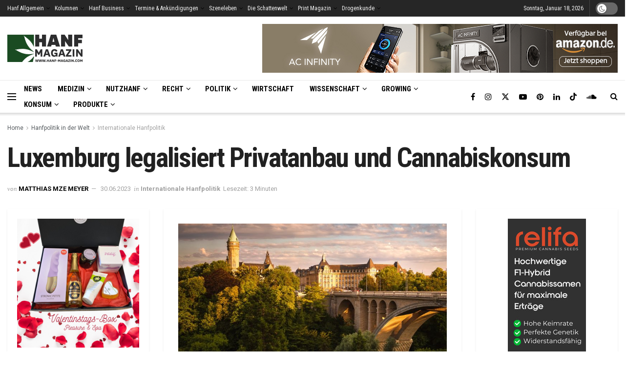

--- FILE ---
content_type: text/html; charset=UTF-8
request_url: https://www.hanf-magazin.com/politik/international/luxemburg-legalisiert-privatanbau-und-cannabiskonsum/
body_size: 48632
content:
<!doctype html> <!--[if lt IE 7]><html class="no-js lt-ie9 lt-ie8 lt-ie7" lang="de"> <![endif]--> <!--[if IE 7]><html class="no-js lt-ie9 lt-ie8" lang="de"> <![endif]--> <!--[if IE 8]><html class="no-js lt-ie9" lang="de"> <![endif]--> <!--[if IE 9]><html class="no-js lt-ie10" lang="de"> <![endif]--> <!--[if gt IE 8]><!--><html class="no-js" lang="de"> <!--<![endif]--><head><meta http-equiv="Content-Type" content="text/html; charset=UTF-8" /><meta name='viewport' content='width=device-width, initial-scale=1, user-scalable=yes' /><link rel="stylesheet" media="print" onload="this.onload=null;this.media='all';" id="ao_optimized_gfonts" href="https://fonts.googleapis.com/css?family=Roboto%3Aregular%2C700%7CRoboto+Condensed%3Aregular%2C700%7COpen+Sans%3Aregular%7CRoboto%3A100%2C100italic%2C200%2C200italic%2C300%2C300italic%2C400%2C400italic%2C500%2C500italic%2C600%2C600italic%2C700%2C700italic%2C800%2C800italic%2C900%2C900italic%7CRoboto+Slab%3A100%2C100italic%2C200%2C200italic%2C300%2C300italic%2C400%2C400italic%2C500%2C500italic%2C600%2C600italic%2C700%2C700italic%2C800%2C800italic%2C900%2C900italic&amp;display=swap"><link rel="profile" href="http://gmpg.org/xfn/11" /><link rel="pingback" href="https://www.hanf-magazin.com/xmlrpc.php" /><meta name='robots' content='index, follow, max-image-preview:large, max-snippet:-1, max-video-preview:-1' /> <script type="text/javascript">var jnews_ajax_url = '/?ajax-request=jnews'</script> <script type="text/javascript">;window.jnews=window.jnews||{},window.jnews.library=window.jnews.library||{},window.jnews.library=function(){"use strict";var e=this;e.win=window,e.doc=document,e.noop=function(){},e.globalBody=e.doc.getElementsByTagName("body")[0],e.globalBody=e.globalBody?e.globalBody:e.doc,e.win.jnewsDataStorage=e.win.jnewsDataStorage||{_storage:new WeakMap,put:function(e,t,n){this._storage.has(e)||this._storage.set(e,new Map),this._storage.get(e).set(t,n)},get:function(e,t){return this._storage.get(e).get(t)},has:function(e,t){return this._storage.has(e)&&this._storage.get(e).has(t)},remove:function(e,t){var n=this._storage.get(e).delete(t);return 0===!this._storage.get(e).size&&this._storage.delete(e),n}},e.windowWidth=function(){return e.win.innerWidth||e.docEl.clientWidth||e.globalBody.clientWidth},e.windowHeight=function(){return e.win.innerHeight||e.docEl.clientHeight||e.globalBody.clientHeight},e.requestAnimationFrame=e.win.requestAnimationFrame||e.win.webkitRequestAnimationFrame||e.win.mozRequestAnimationFrame||e.win.msRequestAnimationFrame||window.oRequestAnimationFrame||function(e){return setTimeout(e,1e3/60)},e.cancelAnimationFrame=e.win.cancelAnimationFrame||e.win.webkitCancelAnimationFrame||e.win.webkitCancelRequestAnimationFrame||e.win.mozCancelAnimationFrame||e.win.msCancelRequestAnimationFrame||e.win.oCancelRequestAnimationFrame||function(e){clearTimeout(e)},e.classListSupport="classList"in document.createElement("_"),e.hasClass=e.classListSupport?function(e,t){return e.classList.contains(t)}:function(e,t){return e.className.indexOf(t)>=0},e.addClass=e.classListSupport?function(t,n){e.hasClass(t,n)||t.classList.add(n)}:function(t,n){e.hasClass(t,n)||(t.className+=" "+n)},e.removeClass=e.classListSupport?function(t,n){e.hasClass(t,n)&&t.classList.remove(n)}:function(t,n){e.hasClass(t,n)&&(t.className=t.className.replace(n,""))},e.objKeys=function(e){var t=[];for(var n in e)Object.prototype.hasOwnProperty.call(e,n)&&t.push(n);return t},e.isObjectSame=function(e,t){var n=!0;return JSON.stringify(e)!==JSON.stringify(t)&&(n=!1),n},e.extend=function(){for(var e,t,n,o=arguments[0]||{},i=1,a=arguments.length;i<a;i++)if(null!==(e=arguments[i]))for(t in e)o!==(n=e[t])&&void 0!==n&&(o[t]=n);return o},e.dataStorage=e.win.jnewsDataStorage,e.isVisible=function(e){return 0!==e.offsetWidth&&0!==e.offsetHeight||e.getBoundingClientRect().length},e.getHeight=function(e){return e.offsetHeight||e.clientHeight||e.getBoundingClientRect().height},e.getWidth=function(e){return e.offsetWidth||e.clientWidth||e.getBoundingClientRect().width},e.supportsPassive=!1;try{var t=Object.defineProperty({},"passive",{get:function(){e.supportsPassive=!0}});"createEvent"in e.doc?e.win.addEventListener("test",null,t):"fireEvent"in e.doc&&e.win.attachEvent("test",null)}catch(e){}e.passiveOption=!!e.supportsPassive&&{passive:!0},e.setStorage=function(e,t){e="jnews-"+e;var n={expired:Math.floor(((new Date).getTime()+432e5)/1e3)};t=Object.assign(n,t);localStorage.setItem(e,JSON.stringify(t))},e.getStorage=function(e){e="jnews-"+e;var t=localStorage.getItem(e);return null!==t&&0<t.length?JSON.parse(localStorage.getItem(e)):{}},e.expiredStorage=function(){var t,n="jnews-";for(var o in localStorage)o.indexOf(n)>-1&&"undefined"!==(t=e.getStorage(o.replace(n,""))).expired&&t.expired<Math.floor((new Date).getTime()/1e3)&&localStorage.removeItem(o)},e.addEvents=function(t,n,o){for(var i in n){var a=["touchstart","touchmove"].indexOf(i)>=0&&!o&&e.passiveOption;"createEvent"in e.doc?t.addEventListener(i,n[i],a):"fireEvent"in e.doc&&t.attachEvent("on"+i,n[i])}},e.removeEvents=function(t,n){for(var o in n)"createEvent"in e.doc?t.removeEventListener(o,n[o]):"fireEvent"in e.doc&&t.detachEvent("on"+o,n[o])},e.triggerEvents=function(t,n,o){var i;o=o||{detail:null};return"createEvent"in e.doc?(!(i=e.doc.createEvent("CustomEvent")||new CustomEvent(n)).initCustomEvent||i.initCustomEvent(n,!0,!1,o),void t.dispatchEvent(i)):"fireEvent"in e.doc?((i=e.doc.createEventObject()).eventType=n,void t.fireEvent("on"+i.eventType,i)):void 0},e.getParents=function(t,n){void 0===n&&(n=e.doc);for(var o=[],i=t.parentNode,a=!1;!a;)if(i){var r=i;r.querySelectorAll(n).length?a=!0:(o.push(r),i=r.parentNode)}else o=[],a=!0;return o},e.forEach=function(e,t,n){for(var o=0,i=e.length;o<i;o++)t.call(n,e[o],o)},e.getText=function(e){return e.innerText||e.textContent},e.setText=function(e,t){var n="object"==typeof t?t.innerText||t.textContent:t;e.innerText&&(e.innerText=n),e.textContent&&(e.textContent=n)},e.httpBuildQuery=function(t){return e.objKeys(t).reduce(function t(n){var o=arguments.length>1&&void 0!==arguments[1]?arguments[1]:null;return function(i,a){var r=n[a];a=encodeURIComponent(a);var s=o?"".concat(o,"[").concat(a,"]"):a;return null==r||"function"==typeof r?(i.push("".concat(s,"=")),i):["number","boolean","string"].includes(typeof r)?(i.push("".concat(s,"=").concat(encodeURIComponent(r))),i):(i.push(e.objKeys(r).reduce(t(r,s),[]).join("&")),i)}}(t),[]).join("&")},e.get=function(t,n,o,i){return o="function"==typeof o?o:e.noop,e.ajax("GET",t,n,o,i)},e.post=function(t,n,o,i){return o="function"==typeof o?o:e.noop,e.ajax("POST",t,n,o,i)},e.ajax=function(t,n,o,i,a){var r=new XMLHttpRequest,s=n,c=e.httpBuildQuery(o);if(t=-1!=["GET","POST"].indexOf(t)?t:"GET",r.open(t,s+("GET"==t?"?"+c:""),!0),"POST"==t&&r.setRequestHeader("Content-type","application/x-www-form-urlencoded"),r.setRequestHeader("X-Requested-With","XMLHttpRequest"),r.onreadystatechange=function(){4===r.readyState&&200<=r.status&&300>r.status&&"function"==typeof i&&i.call(void 0,r.response)},void 0!==a&&!a){return{xhr:r,send:function(){r.send("POST"==t?c:null)}}}return r.send("POST"==t?c:null),{xhr:r}},e.scrollTo=function(t,n,o){function i(e,t,n){this.start=this.position(),this.change=e-this.start,this.currentTime=0,this.increment=20,this.duration=void 0===n?500:n,this.callback=t,this.finish=!1,this.animateScroll()}return Math.easeInOutQuad=function(e,t,n,o){return(e/=o/2)<1?n/2*e*e+t:-n/2*(--e*(e-2)-1)+t},i.prototype.stop=function(){this.finish=!0},i.prototype.move=function(t){e.doc.documentElement.scrollTop=t,e.globalBody.parentNode.scrollTop=t,e.globalBody.scrollTop=t},i.prototype.position=function(){return e.doc.documentElement.scrollTop||e.globalBody.parentNode.scrollTop||e.globalBody.scrollTop},i.prototype.animateScroll=function(){this.currentTime+=this.increment;var t=Math.easeInOutQuad(this.currentTime,this.start,this.change,this.duration);this.move(t),this.currentTime<this.duration&&!this.finish?e.requestAnimationFrame.call(e.win,this.animateScroll.bind(this)):this.callback&&"function"==typeof this.callback&&this.callback()},new i(t,n,o)},e.unwrap=function(t){var n,o=t;e.forEach(t,(function(e,t){n?n+=e:n=e})),o.replaceWith(n)},e.performance={start:function(e){performance.mark(e+"Start")},stop:function(e){performance.mark(e+"End"),performance.measure(e,e+"Start",e+"End")}},e.fps=function(){var t=0,n=0,o=0;!function(){var i=t=0,a=0,r=0,s=document.getElementById("fpsTable"),c=function(t){void 0===document.getElementsByTagName("body")[0]?e.requestAnimationFrame.call(e.win,(function(){c(t)})):document.getElementsByTagName("body")[0].appendChild(t)};null===s&&((s=document.createElement("div")).style.position="fixed",s.style.top="120px",s.style.left="10px",s.style.width="100px",s.style.height="20px",s.style.border="1px solid black",s.style.fontSize="11px",s.style.zIndex="100000",s.style.backgroundColor="white",s.id="fpsTable",c(s));var l=function(){o++,n=Date.now(),(a=(o/(r=(n-t)/1e3)).toPrecision(2))!=i&&(i=a,s.innerHTML=i+"fps"),1<r&&(t=n,o=0),e.requestAnimationFrame.call(e.win,l)};l()}()},e.instr=function(e,t){for(var n=0;n<t.length;n++)if(-1!==e.toLowerCase().indexOf(t[n].toLowerCase()))return!0},e.winLoad=function(t,n){function o(o){if("complete"===e.doc.readyState||"interactive"===e.doc.readyState)return!o||n?setTimeout(t,n||1):t(o),1}o()||e.addEvents(e.win,{load:o})},e.docReady=function(t,n){function o(o){if("complete"===e.doc.readyState||"interactive"===e.doc.readyState)return!o||n?setTimeout(t,n||1):t(o),1}o()||e.addEvents(e.doc,{DOMContentLoaded:o})},e.fireOnce=function(){e.docReady((function(){e.assets=e.assets||[],e.assets.length&&(e.boot(),e.load_assets())}),50)},e.boot=function(){e.length&&e.doc.querySelectorAll("style[media]").forEach((function(e){"not all"==e.getAttribute("media")&&e.removeAttribute("media")}))},e.create_js=function(t,n){var o=e.doc.createElement("script");switch(o.setAttribute("src",t),n){case"defer":o.setAttribute("defer",!0);break;case"async":o.setAttribute("async",!0);break;case"deferasync":o.setAttribute("defer",!0),o.setAttribute("async",!0)}e.globalBody.appendChild(o)},e.load_assets=function(){"object"==typeof e.assets&&e.forEach(e.assets.slice(0),(function(t,n){var o="";t.defer&&(o+="defer"),t.async&&(o+="async"),e.create_js(t.url,o);var i=e.assets.indexOf(t);i>-1&&e.assets.splice(i,1)})),e.assets=jnewsoption.au_scripts=window.jnewsads=[]},e.setCookie=function(e,t,n){var o="";if(n){var i=new Date;i.setTime(i.getTime()+24*n*60*60*1e3),o="; expires="+i.toUTCString()}document.cookie=e+"="+(t||"")+o+"; path=/"},e.getCookie=function(e){for(var t=e+"=",n=document.cookie.split(";"),o=0;o<n.length;o++){for(var i=n[o];" "==i.charAt(0);)i=i.substring(1,i.length);if(0==i.indexOf(t))return i.substring(t.length,i.length)}return null},e.eraseCookie=function(e){document.cookie=e+"=; Path=/; Expires=Thu, 01 Jan 1970 00:00:01 GMT;"},e.docReady((function(){e.globalBody=e.globalBody==e.doc?e.doc.getElementsByTagName("body")[0]:e.globalBody,e.globalBody=e.globalBody?e.globalBody:e.doc})),e.winLoad((function(){e.winLoad((function(){var t=!1;if(void 0!==window.jnewsadmin)if(void 0!==window.file_version_checker){var n=e.objKeys(window.file_version_checker);n.length?n.forEach((function(e){t||"10.0.4"===window.file_version_checker[e]||(t=!0)})):t=!0}else t=!0;t&&(window.jnewsHelper.getMessage(),window.jnewsHelper.getNotice())}),2500)}))},window.jnews.library=new window.jnews.library;</script> <link media="all" href="//cdn.hanf-magazin.com/wp-content/cache/autoptimize/css/autoptimize_bbcdab808b898c5360daa2eb30f9eaf8.css" rel="stylesheet"><title>Luxemburg legalisiert Privatanbau und Cannabiskonsum - Internationale Hanfpolitik - Hanf Magazin</title><meta name="description" content="Künftig dürfen Menschen in Luxemburg bis zu vier Cannabispflanzen zu Hause anbauen und im privaten auf ihre Ernte zurückgreifen." /><link rel="canonical" href="https://www.hanf-magazin.com/politik/international/luxemburg-legalisiert-privatanbau-und-cannabiskonsum/" /><meta property="og:locale" content="de_DE" /><meta property="og:type" content="article" /><meta property="og:title" content="Luxemburg legalisiert Privatanbau und Cannabiskonsum" /><meta property="og:description" content="Künftig dürfen Menschen in Luxemburg bis zu vier Cannabispflanzen zu Hause anbauen und im privaten auf ihre Ernte zurückgreifen." /><meta property="og:url" content="https://www.hanf-magazin.com/politik/international/luxemburg-legalisiert-privatanbau-und-cannabiskonsum/" /><meta property="og:site_name" content="Hanf Magazin" /><meta property="article:publisher" content="https://www.facebook.com/hanfmagazin" /><meta property="article:published_time" content="2023-06-30T16:48:00+00:00" /><meta property="article:modified_time" content="2023-06-30T16:56:43+00:00" /><meta property="og:image" content="https://www.hanf-magazin.com/wp-content/uploads/2023/06/Luxemburg-legalisiert-privaten-Anbau-und-Konsum-von-Cannabis.jpeg" /><meta property="og:image:width" content="1600" /><meta property="og:image:height" content="1069" /><meta property="og:image:type" content="image/jpeg" /><meta name="author" content="Matthias mze Meyer" /><meta name="twitter:card" content="summary_large_image" /><meta name="twitter:creator" content="@hanfmagazin" /><meta name="twitter:site" content="@hanfmagazin" /> <script type="application/ld+json" class="yoast-schema-graph">{"@context":"https://schema.org","@graph":[{"@type":"Article","@id":"https://www.hanf-magazin.com/politik/international/luxemburg-legalisiert-privatanbau-und-cannabiskonsum/#article","isPartOf":{"@id":"https://www.hanf-magazin.com/politik/international/luxemburg-legalisiert-privatanbau-und-cannabiskonsum/"},"author":{"name":"Matthias mze Meyer","@id":"https://www.hanf-magazin.com/#/schema/person/f0003eb6cc91e00566dcf8c96eb2d9b3"},"headline":"Luxemburg legalisiert Privatanbau und Cannabiskonsum","datePublished":"2023-06-30T16:48:00+00:00","dateModified":"2023-06-30T16:56:43+00:00","mainEntityOfPage":{"@id":"https://www.hanf-magazin.com/politik/international/luxemburg-legalisiert-privatanbau-und-cannabiskonsum/"},"wordCount":517,"publisher":{"@id":"https://www.hanf-magazin.com/#organization"},"image":{"@id":"https://www.hanf-magazin.com/politik/international/luxemburg-legalisiert-privatanbau-und-cannabiskonsum/#primaryimage"},"thumbnailUrl":"https://www.hanf-magazin.com/wp-content/uploads/2023/06/Luxemburg-legalisiert-privaten-Anbau-und-Konsum-von-Cannabis.jpeg","keywords":["Cannabis Eigenanbau","Cannabispflanzen","Drogenpolitik","Legalisierung","Luxemburg"],"articleSection":["Internationale Hanfpolitik"],"inLanguage":"de","copyrightYear":"2023","copyrightHolder":{"@id":"https://www.hanf-magazin.com/#organization"}},{"@type":"WebPage","@id":"https://www.hanf-magazin.com/politik/international/luxemburg-legalisiert-privatanbau-und-cannabiskonsum/","url":"https://www.hanf-magazin.com/politik/international/luxemburg-legalisiert-privatanbau-und-cannabiskonsum/","name":"Luxemburg legalisiert Privatanbau und Cannabiskonsum - Internationale Hanfpolitik - Hanf Magazin","isPartOf":{"@id":"https://www.hanf-magazin.com/#website"},"primaryImageOfPage":{"@id":"https://www.hanf-magazin.com/politik/international/luxemburg-legalisiert-privatanbau-und-cannabiskonsum/#primaryimage"},"image":{"@id":"https://www.hanf-magazin.com/politik/international/luxemburg-legalisiert-privatanbau-und-cannabiskonsum/#primaryimage"},"thumbnailUrl":"https://www.hanf-magazin.com/wp-content/uploads/2023/06/Luxemburg-legalisiert-privaten-Anbau-und-Konsum-von-Cannabis.jpeg","datePublished":"2023-06-30T16:48:00+00:00","dateModified":"2023-06-30T16:56:43+00:00","description":"Künftig dürfen Menschen in Luxemburg bis zu vier Cannabispflanzen zu Hause anbauen und im privaten auf ihre Ernte zurückgreifen.","breadcrumb":{"@id":"https://www.hanf-magazin.com/politik/international/luxemburg-legalisiert-privatanbau-und-cannabiskonsum/#breadcrumb"},"inLanguage":"de","potentialAction":[{"@type":"ReadAction","target":["https://www.hanf-magazin.com/politik/international/luxemburg-legalisiert-privatanbau-und-cannabiskonsum/"]}]},{"@type":"ImageObject","inLanguage":"de","@id":"https://www.hanf-magazin.com/politik/international/luxemburg-legalisiert-privatanbau-und-cannabiskonsum/#primaryimage","url":"https://www.hanf-magazin.com/wp-content/uploads/2023/06/Luxemburg-legalisiert-privaten-Anbau-und-Konsum-von-Cannabis.jpeg","contentUrl":"https://www.hanf-magazin.com/wp-content/uploads/2023/06/Luxemburg-legalisiert-privaten-Anbau-und-Konsum-von-Cannabis.jpeg","width":1600,"height":1069},{"@type":"BreadcrumbList","@id":"https://www.hanf-magazin.com/politik/international/luxemburg-legalisiert-privatanbau-und-cannabiskonsum/#breadcrumb","itemListElement":[{"@type":"ListItem","position":1,"name":"Home","item":"https://www.hanf-magazin.com/"},{"@type":"ListItem","position":2,"name":"Luxemburg legalisiert Privatanbau und Cannabiskonsum"}]},{"@type":"WebSite","@id":"https://www.hanf-magazin.com/#website","url":"https://www.hanf-magazin.com/","name":"Hanf Magazin","description":"","publisher":{"@id":"https://www.hanf-magazin.com/#organization"},"potentialAction":[{"@type":"SearchAction","target":{"@type":"EntryPoint","urlTemplate":"https://www.hanf-magazin.com/?s={search_term_string}"},"query-input":"required name=search_term_string"}],"inLanguage":"de"},{"@type":"Organization","@id":"https://www.hanf-magazin.com/#organization","name":"Hanf Magazin","url":"https://www.hanf-magazin.com/","logo":{"@type":"ImageObject","inLanguage":"de","@id":"https://www.hanf-magazin.com/#/schema/logo/image/","url":"https://www.hanf-magazin.com/wp-content/uploads/2015/01/logo_hanf_retina1.png","contentUrl":"https://www.hanf-magazin.com/wp-content/uploads/2015/01/logo_hanf_retina1.png","width":560,"height":200,"caption":"Hanf Magazin"},"image":{"@id":"https://www.hanf-magazin.com/#/schema/logo/image/"},"sameAs":["https://www.facebook.com/hanfmagazin","https://x.com/hanfmagazin","https://www.instagram.com/hanfmagazin/","https://www.linkedin.com/company/hanf-magazin/","https://www.pinterest.at/hanfmagazin/","https://www.youtube.com/channel/UCRd38YeXnc0KBKnS3yj8kCA"]},{"@type":"Person","@id":"https://www.hanf-magazin.com/#/schema/person/f0003eb6cc91e00566dcf8c96eb2d9b3","name":"Matthias mze Meyer","url":"https://www.hanf-magazin.com/author/matthias-mze-meyer/"}]}</script> <link rel='dns-prefetch' href='//js-eu1.hs-scripts.com' /><link rel='preconnect' href='https://fonts.gstatic.com' /><link href='https://cdn.hanf-magazin.com' rel='preconnect' /><link href='https://www.googletagmanager.com' rel='preconnect' /><link href='https://www.google-analytics.com' rel='preconnect' /><link href='https://fonts.googleapis.com' rel='preconnect' /><link href='https://cdnjs.cloudflare.com' rel='preconnect' /><link rel="alternate" type="application/rss+xml" title="Hanf Magazin &raquo; Feed" href="https://www.hanf-magazin.com/feed/" /><link rel="alternate" type="application/rss+xml" title="Hanf Magazin &raquo; Kommentar-Feed" href="https://www.hanf-magazin.com/comments/feed/" /><link rel="alternate" title="oEmbed (JSON)" type="application/json+oembed" href="https://www.hanf-magazin.com/wp-json/oembed/1.0/embed?url=https%3A%2F%2Fwww.hanf-magazin.com%2Fpolitik%2Finternational%2Fluxemburg-legalisiert-privatanbau-und-cannabiskonsum%2F" /><link rel="alternate" title="oEmbed (XML)" type="text/xml+oembed" href="https://www.hanf-magazin.com/wp-json/oembed/1.0/embed?url=https%3A%2F%2Fwww.hanf-magazin.com%2Fpolitik%2Finternational%2Fluxemburg-legalisiert-privatanbau-und-cannabiskonsum%2F&#038;format=xml" /> <!--noptimize--><script id="magaz-ready">
			window.advanced_ads_ready=function(e,a){a=a||"complete";var d=function(e){return"interactive"===a?"loading"!==e:"complete"===e};d(document.readyState)?e():document.addEventListener("readystatechange",(function(a){d(a.target.readyState)&&e()}),{once:"interactive"===a})},window.advanced_ads_ready_queue=window.advanced_ads_ready_queue||[];		</script>
		<!--/noptimize--><style id='wp-img-auto-sizes-contain-inline-css' type='text/css'>img:is([sizes=auto i],[sizes^="auto," i]){contain-intrinsic-size:3000px 1500px}
/*# sourceURL=wp-img-auto-sizes-contain-inline-css */</style><style id='classic-theme-styles-inline-css' type='text/css'>/*! This file is auto-generated */
.wp-block-button__link{color:#fff;background-color:#32373c;border-radius:9999px;box-shadow:none;text-decoration:none;padding:calc(.667em + 2px) calc(1.333em + 2px);font-size:1.125em}.wp-block-file__button{background:#32373c;color:#fff;text-decoration:none}
/*# sourceURL=/wp-includes/css/classic-themes.min.css */</style><link rel='stylesheet' id='elementor-frontend-css' href='//cdn.hanf-magazin.com/wp-content/uploads/elementor/css/custom-frontend-lite.min.css' type='text/css' media='all' /><link rel='stylesheet' id='borlabs-cookie-css' href='//cdn.hanf-magazin.com/wp-content/cache/autoptimize/css/autoptimize_single_a144d1393975bf6a211a3e57b52f0324.css' type='text/css' media='all' /> <script type="text/javascript" src="//cdn.hanf-magazin.com/wp-includes/js/jquery/jquery.min.js" id="jquery-core-js"></script> <script type="text/javascript" defer='defer' src="//cdn.hanf-magazin.com/wp-includes/js/jquery/jquery-migrate.min.js" id="jquery-migrate-js"></script> <script type="text/javascript" id="advanced-ads-advanced-js-js-extra">var advads_options = {"blog_id":"1","privacy":{"consent-method":"","custom-cookie-name":"borlabs-cookie","custom-cookie-value":"marketing","enabled":false,"state":"not_needed"}};
//# sourceURL=advanced-ads-advanced-js-js-extra</script> <script type="text/javascript" defer='defer' src="//cdn.hanf-magazin.com/wp-content/cache/autoptimize/js/autoptimize_single_19475ac7d74198a94c98617ff64b23df.js" id="advanced-ads-advanced-js-js"></script> <link rel="https://api.w.org/" href="https://www.hanf-magazin.com/wp-json/" /><link rel="alternate" title="JSON" type="application/json" href="https://www.hanf-magazin.com/wp-json/wp/v2/posts/62367" /><link rel="EditURI" type="application/rsd+xml" title="RSD" href="https://www.hanf-magazin.com/xmlrpc.php?rsd" /><meta name="generator" content="WordPress 6.9" /><link rel='shortlink' href='https://www.hanf-magazin.com/?p=62367' />  <script class="hsq-set-content-id" data-content-id="blog-post">var _hsq = _hsq || [];
				_hsq.push(["setContentType", "blog-post"]);</script>  <script>document.addEventListener( "DOMContentLoaded", function() {
				var div, i,
					youtubePlayers = document.getElementsByClassName( "video-seo-youtube-player" );
				for ( i = 0; i < youtubePlayers.length; i++ ) {
					div = document.createElement( "div" );
					div.className = "video-seo-youtube-embed-loader";
					div.setAttribute( "data-id", youtubePlayers[ i ].dataset.id );
					div.setAttribute( "tabindex", "0" );
					div.setAttribute( "role", "button" );
					div.setAttribute( "aria-label", "YouTube-Video laden" );
					div.innerHTML = videoSEOGenerateYouTubeThumbnail( youtubePlayers[ i ].dataset.id );
					div.addEventListener( "click", videoSEOGenerateYouTubeIframe );
					div.addEventListener( "keydown", videoSEOYouTubeThumbnailHandleKeydown );
					div.addEventListener( "keyup", videoSEOYouTubeThumbnailHandleKeyup );
					youtubePlayers[ i ].appendChild( div );
				}
			} );

			function videoSEOGenerateYouTubeThumbnail( id ) {
				var thumbnail = '<picture class="video-seo-youtube-picture">\n' +
					'<source class="video-seo-source-to-maybe-replace" media="(min-width: 801px)" srcset="https://i.ytimg.com/vi/' + id + '/maxresdefault.jpg" >\n' +
					'<source class="video-seo-source-hq" media="(max-width: 800px)" srcset="https://i.ytimg.com/vi/' + id + '/hqdefault.jpg">\n' +
					'<img fetchpriority="high" onload="videoSEOMaybeReplaceMaxResSourceWithHqSource( event );" src="https://i.ytimg.com/vi/' + id + '/hqdefault.jpg" width="480" height="360" loading="eager" alt="">\n' +
					'</picture>\n',
					play = '<div class="video-seo-youtube-player-play"></div>';
				return thumbnail.replace( "ID", id ) + play;
			}

			function videoSEOMaybeReplaceMaxResSourceWithHqSource( event ) {
				var sourceMaxRes,
					sourceHighQuality,
					loadedThumbnail = event.target,
					parent = loadedThumbnail.parentNode;

				if ( loadedThumbnail.naturalWidth < 150 ) {
					sourceMaxRes = parent.querySelector(".video-seo-source-to-maybe-replace");
					sourceHighQuality = parent.querySelector(".video-seo-source-hq");
					sourceMaxRes.srcset = sourceHighQuality.srcset;
					parent.className = "video-seo-youtube-picture video-seo-youtube-picture-replaced-srcset";
				}
			}

			function videoSEOYouTubeThumbnailHandleKeydown( event ) {
				if ( event.keyCode !== 13 && event.keyCode !== 32 ) {
					return;
				}

				if ( event.keyCode === 13 ) {
					videoSEOGenerateYouTubeIframe( event );
				}

				if ( event.keyCode === 32 ) {
					event.preventDefault();
				}
			}

			function videoSEOYouTubeThumbnailHandleKeyup( event ) {
				if ( event.keyCode !== 32 ) {
					return;
				}

				videoSEOGenerateYouTubeIframe( event );
			}

			function videoSEOGenerateYouTubeIframe( event ) {
				var el = ( event.type === "click" ) ? this : event.target,
					iframe = document.createElement( "iframe" );

				iframe.setAttribute( "src", "https://www.youtube.com/embed/" + el.dataset.id + "?autoplay=1&enablejsapi=1&origin=https%3A%2F%2Fwww.hanf-magazin.com" );
				iframe.setAttribute( "frameborder", "0" );
				iframe.setAttribute( "allowfullscreen", "1" );
				iframe.setAttribute( "allow", "accelerometer; autoplay; clipboard-write; encrypted-media; gyroscope; picture-in-picture" );
				el.parentNode.replaceChild( iframe, el );
			}</script><script type="text/javascript">var advadsCfpQueue = [];
		var advadsCfpAd = function( adID ){
			if ( 'undefined' == typeof advadsProCfp ) { advadsCfpQueue.push( adID ) } else { advadsProCfp.addElement( adID ) }
		};</script> <meta name="generator" content="Elementor 3.23.4; features: e_optimized_css_loading, additional_custom_breakpoints, e_lazyload; settings: css_print_method-external, google_font-enabled, font_display-swap"><meta property="fb:app_id" content="1362184687126543" /><style>.e-con.e-parent:nth-of-type(n+4):not(.e-lazyloaded):not(.e-no-lazyload),
				.e-con.e-parent:nth-of-type(n+4):not(.e-lazyloaded):not(.e-no-lazyload) * {
					background-image: none !important;
				}
				@media screen and (max-height: 1024px) {
					.e-con.e-parent:nth-of-type(n+3):not(.e-lazyloaded):not(.e-no-lazyload),
					.e-con.e-parent:nth-of-type(n+3):not(.e-lazyloaded):not(.e-no-lazyload) * {
						background-image: none !important;
					}
				}
				@media screen and (max-height: 640px) {
					.e-con.e-parent:nth-of-type(n+2):not(.e-lazyloaded):not(.e-no-lazyload),
					.e-con.e-parent:nth-of-type(n+2):not(.e-lazyloaded):not(.e-no-lazyload) * {
						background-image: none !important;
					}
				}</style> <script type="text/javascript">if ( typeof advadsGATracking === 'undefined' ) {
				window.advadsGATracking = {
					delayedAds: {},
					deferedAds: {}
				};
			}</script> <link rel="icon" href="https://www.hanf-magazin.com/wp-content/uploads/2015/08/cropped-favicon-32x32.png" sizes="32x32" /><link rel="icon" href="https://www.hanf-magazin.com/wp-content/uploads/2015/08/cropped-favicon-192x192.png" sizes="192x192" /><link rel="apple-touch-icon" href="https://www.hanf-magazin.com/wp-content/uploads/2015/08/cropped-favicon-180x180.png" /><meta name="msapplication-TileImage" content="https://www.hanf-magazin.com/wp-content/uploads/2015/08/cropped-favicon-270x270.png" /><meta property="og:title" content="Luxemburg legalisiert Privatanbau und Cannabiskonsum"/><meta property="og:type" content="article"/><meta property="og:image" content=""/><meta property="og:url" content="https://www.hanf-magazin.com/politik/international/luxemburg-legalisiert-privatanbau-und-cannabiskonsum/"/><meta property="og:description" content=""/><meta property="og:site_name" content="Hanf Magazin"/><style type="text/css" id="wp-custom-css">.content-inner p a {
  text-decoration: none;
  border-bottom: #333333 0.1em solid;
}

/* CSS für Rezepte */

.recipe-img-right .recipe-image {
    display: none;
}

 .recipe-meta {
    display: none;
}

.recipe-title.entry-title {
    color: black!important;
}

.recipe-title.entry-title h2,h3,h4 {
    color: black!important;
}

.cuisine-meta .cm-value:not(.link-enabled), .cuisine-meta .cm-value a { 
    background: #1C4C23;
}

.elementor-widget-heading .elementor-heading-title {
    color: #000000;
}

.info-board > li .ib-label {
    font-weight: bold;
}

.recipe-meta li {
    display: none!important;
}

 .ing-list > li {
   
    font-size: 18px;
    font-weight: 300;
	  line-height: 26px;
}

.info-board {
    padding: 0!important;
}

.info-board>li .ib-label { 
    font-size: 14px;

}

/* Beheben von Fehler im CSS im Dark Mode */

.jnews-dark-mode {
   
    --e-global-color-752cbc01: #242424;

}

.jnews-dark-mode .elementor-32505 .elementor-element.elementor-element-db6e43b:not(.elementor-motion-effects-element-type-background), .elementor-32505 .elementor-element.elementor-element-db6e43b > .elementor-motion-effects-container > .elementor-motion-effects-layer {
    background-color: #242424;
}

.jnews-dark-mode .elementor-32505 .elementor-element.elementor-element-51652d8:not(.elementor-motion-effects-element-type-background), .elementor-32505 .elementor-element.elementor-element-51652d8 > .elementor-motion-effects-container > .elementor-motion-effects-layer {
        background-color: #242424;
}

.jnews-dark-mode .elementor-32505 .elementor-element.elementor-element-5162f71:not(.elementor-motion-effects-element-type-background), .elementor-32505 .elementor-element.elementor-element-5162f71 > .elementor-motion-effects-container > .elementor-motion-effects-layer {
    background-color: #242424;
}


.elementor-32501 .elementor-element.elementor-element-1c37d48 > .elementor-widget-container {
    padding: 0px 0px 0px 0px;
    background-color: var( --e-global-color-752cbc01 );
}

.elementor-32501 .elementor-element.elementor-element-43e8a30 > .elementor-widget-container {
    padding: 0px 0px 0px 0px;
    background-color: var( --e-global-color-752cbc01 );
}

.elementor-32501 .elementor-element.elementor-element-aa2f301 > .elementor-widget-container {
    padding: 0px 0px 0px 0px;
    background-color: var( --e-global-color-752cbc01 );
}

/* ende Beheben von Fehlern im CSS im Dark Mode 
 */


body
 {
    font-display: block;
 }

/* Yoast FAQs */

.wp-block-yoast-faq-block .schema-faq-section {
    border: 1px solid #C7EBCC;
    margin-bottom: 10px;
    background-color: #fdfeff;
}


/* Abstände der advanced ads nach unten */

.elementor-widget-container {
    margin-bottom: 22px;
}

/* Überschriften Kategorie Seiten */


.jeg_cat_title h1 {
	
    font-weight: 700;
    font-size: 3em;
    line-height: 1.15;
    letter-spacing: -.04em;
}


.jeg_cat_subtitle h2 {
    
    font-size: 1.953em;
    line-height: 1.35;
    text-rendering: optimizeLegibility;
	
}


/* Content Kategorie Seiten */

.jeg_inner_content {

  font-weight: 300;
	font-size: 130%;
	line-height: 25px;
}

/* Css Cookie Box Dark Mode */

.jnews-dark-mode #BorlabsCookieBox  ._brlbs-bar, #BorlabsCookieBox  .jnews-dark-mode  ._brlbs-box {
    background: #323232;
}

.jnews-dark-mode #BorlabsCookieBox ._brlbs-bar .cookie-logo {
    padding: 10px;
    background: white;
	  max-width: 90%;
}

.jnews-dark-mode #BorlabsCookieBox ._brlbs-refuse-btn a {
    background: #222;
}

.jnews-dark-mode #BorlabsCookieBox .bcac-item {
    background-color: #595959
}


.jnews-dark-mode #BorlabsCookieBox ._brlbs-btn {
    background: #222222;
}

.jnews-dark-mode #BorlabsCookieBox ul li {
    color: white;
   
}

.jnews-dark-mode #BorlabsCookieBox h3, .jnews-dark-mode #BorlabsCookieBox ._brlbs-h3 {
    color: white;
}

/* Css Cookie Box Dark Mode ENDE */

/* Pagespeed Anpassungen für cls web vitals */

/* Desktop - mobile später */

.jeg_logo img {
    height: 56px;
    max-width: 256px;  
}

@media only screen and (min-width: 1025px) {
	.jnews_header_bottom_ads {
		display:none!important;
	}
}


.jeg_header .jeg_bottombar.jeg_navbar, .jeg_header .jeg_bottombar .jeg_main_menu:not(.jeg_menu_style_1) > li > a, .jeg_header .jeg_bottombar .jeg_menu_style_1 > li, .jeg_header .jeg_bottombar .jeg_menu:not(.jeg_main_menu) > li > a{
    line-height: 32px!important;
}</style><style id='wp-block-heading-inline-css' type='text/css'>h1:where(.wp-block-heading).has-background,h2:where(.wp-block-heading).has-background,h3:where(.wp-block-heading).has-background,h4:where(.wp-block-heading).has-background,h5:where(.wp-block-heading).has-background,h6:where(.wp-block-heading).has-background{padding:1.25em 2.375em}h1.has-text-align-left[style*=writing-mode]:where([style*=vertical-lr]),h1.has-text-align-right[style*=writing-mode]:where([style*=vertical-rl]),h2.has-text-align-left[style*=writing-mode]:where([style*=vertical-lr]),h2.has-text-align-right[style*=writing-mode]:where([style*=vertical-rl]),h3.has-text-align-left[style*=writing-mode]:where([style*=vertical-lr]),h3.has-text-align-right[style*=writing-mode]:where([style*=vertical-rl]),h4.has-text-align-left[style*=writing-mode]:where([style*=vertical-lr]),h4.has-text-align-right[style*=writing-mode]:where([style*=vertical-rl]),h5.has-text-align-left[style*=writing-mode]:where([style*=vertical-lr]),h5.has-text-align-right[style*=writing-mode]:where([style*=vertical-rl]),h6.has-text-align-left[style*=writing-mode]:where([style*=vertical-lr]),h6.has-text-align-right[style*=writing-mode]:where([style*=vertical-rl]){rotate:180deg}
/*# sourceURL=https://www.hanf-magazin.com/wp-includes/blocks/heading/style.min.css */</style><style id='wp-block-paragraph-inline-css' type='text/css'>.is-small-text{font-size:.875em}.is-regular-text{font-size:1em}.is-large-text{font-size:2.25em}.is-larger-text{font-size:3em}.has-drop-cap:not(:focus):first-letter{float:left;font-size:8.4em;font-style:normal;font-weight:100;line-height:.68;margin:.05em .1em 0 0;text-transform:uppercase}body.rtl .has-drop-cap:not(:focus):first-letter{float:none;margin-left:.1em}p.has-drop-cap.has-background{overflow:hidden}:root :where(p.has-background){padding:1.25em 2.375em}:where(p.has-text-color:not(.has-link-color)) a{color:inherit}p.has-text-align-left[style*="writing-mode:vertical-lr"],p.has-text-align-right[style*="writing-mode:vertical-rl"]{rotate:180deg}
/*# sourceURL=https://www.hanf-magazin.com/wp-includes/blocks/paragraph/style.min.css */</style><style id='global-styles-inline-css' type='text/css'>:root{--wp--preset--aspect-ratio--square: 1;--wp--preset--aspect-ratio--4-3: 4/3;--wp--preset--aspect-ratio--3-4: 3/4;--wp--preset--aspect-ratio--3-2: 3/2;--wp--preset--aspect-ratio--2-3: 2/3;--wp--preset--aspect-ratio--16-9: 16/9;--wp--preset--aspect-ratio--9-16: 9/16;--wp--preset--color--black: #000000;--wp--preset--color--cyan-bluish-gray: #abb8c3;--wp--preset--color--white: #ffffff;--wp--preset--color--pale-pink: #f78da7;--wp--preset--color--vivid-red: #cf2e2e;--wp--preset--color--luminous-vivid-orange: #ff6900;--wp--preset--color--luminous-vivid-amber: #fcb900;--wp--preset--color--light-green-cyan: #7bdcb5;--wp--preset--color--vivid-green-cyan: #00d084;--wp--preset--color--pale-cyan-blue: #8ed1fc;--wp--preset--color--vivid-cyan-blue: #0693e3;--wp--preset--color--vivid-purple: #9b51e0;--wp--preset--gradient--vivid-cyan-blue-to-vivid-purple: linear-gradient(135deg,rgb(6,147,227) 0%,rgb(155,81,224) 100%);--wp--preset--gradient--light-green-cyan-to-vivid-green-cyan: linear-gradient(135deg,rgb(122,220,180) 0%,rgb(0,208,130) 100%);--wp--preset--gradient--luminous-vivid-amber-to-luminous-vivid-orange: linear-gradient(135deg,rgb(252,185,0) 0%,rgb(255,105,0) 100%);--wp--preset--gradient--luminous-vivid-orange-to-vivid-red: linear-gradient(135deg,rgb(255,105,0) 0%,rgb(207,46,46) 100%);--wp--preset--gradient--very-light-gray-to-cyan-bluish-gray: linear-gradient(135deg,rgb(238,238,238) 0%,rgb(169,184,195) 100%);--wp--preset--gradient--cool-to-warm-spectrum: linear-gradient(135deg,rgb(74,234,220) 0%,rgb(151,120,209) 20%,rgb(207,42,186) 40%,rgb(238,44,130) 60%,rgb(251,105,98) 80%,rgb(254,248,76) 100%);--wp--preset--gradient--blush-light-purple: linear-gradient(135deg,rgb(255,206,236) 0%,rgb(152,150,240) 100%);--wp--preset--gradient--blush-bordeaux: linear-gradient(135deg,rgb(254,205,165) 0%,rgb(254,45,45) 50%,rgb(107,0,62) 100%);--wp--preset--gradient--luminous-dusk: linear-gradient(135deg,rgb(255,203,112) 0%,rgb(199,81,192) 50%,rgb(65,88,208) 100%);--wp--preset--gradient--pale-ocean: linear-gradient(135deg,rgb(255,245,203) 0%,rgb(182,227,212) 50%,rgb(51,167,181) 100%);--wp--preset--gradient--electric-grass: linear-gradient(135deg,rgb(202,248,128) 0%,rgb(113,206,126) 100%);--wp--preset--gradient--midnight: linear-gradient(135deg,rgb(2,3,129) 0%,rgb(40,116,252) 100%);--wp--preset--font-size--small: 13px;--wp--preset--font-size--medium: 20px;--wp--preset--font-size--large: 36px;--wp--preset--font-size--x-large: 42px;--wp--preset--spacing--20: 0.44rem;--wp--preset--spacing--30: 0.67rem;--wp--preset--spacing--40: 1rem;--wp--preset--spacing--50: 1.5rem;--wp--preset--spacing--60: 2.25rem;--wp--preset--spacing--70: 3.38rem;--wp--preset--spacing--80: 5.06rem;--wp--preset--shadow--natural: 6px 6px 9px rgba(0, 0, 0, 0.2);--wp--preset--shadow--deep: 12px 12px 50px rgba(0, 0, 0, 0.4);--wp--preset--shadow--sharp: 6px 6px 0px rgba(0, 0, 0, 0.2);--wp--preset--shadow--outlined: 6px 6px 0px -3px rgb(255, 255, 255), 6px 6px rgb(0, 0, 0);--wp--preset--shadow--crisp: 6px 6px 0px rgb(0, 0, 0);}:where(.is-layout-flex){gap: 0.5em;}:where(.is-layout-grid){gap: 0.5em;}body .is-layout-flex{display: flex;}.is-layout-flex{flex-wrap: wrap;align-items: center;}.is-layout-flex > :is(*, div){margin: 0;}body .is-layout-grid{display: grid;}.is-layout-grid > :is(*, div){margin: 0;}:where(.wp-block-columns.is-layout-flex){gap: 2em;}:where(.wp-block-columns.is-layout-grid){gap: 2em;}:where(.wp-block-post-template.is-layout-flex){gap: 1.25em;}:where(.wp-block-post-template.is-layout-grid){gap: 1.25em;}.has-black-color{color: var(--wp--preset--color--black) !important;}.has-cyan-bluish-gray-color{color: var(--wp--preset--color--cyan-bluish-gray) !important;}.has-white-color{color: var(--wp--preset--color--white) !important;}.has-pale-pink-color{color: var(--wp--preset--color--pale-pink) !important;}.has-vivid-red-color{color: var(--wp--preset--color--vivid-red) !important;}.has-luminous-vivid-orange-color{color: var(--wp--preset--color--luminous-vivid-orange) !important;}.has-luminous-vivid-amber-color{color: var(--wp--preset--color--luminous-vivid-amber) !important;}.has-light-green-cyan-color{color: var(--wp--preset--color--light-green-cyan) !important;}.has-vivid-green-cyan-color{color: var(--wp--preset--color--vivid-green-cyan) !important;}.has-pale-cyan-blue-color{color: var(--wp--preset--color--pale-cyan-blue) !important;}.has-vivid-cyan-blue-color{color: var(--wp--preset--color--vivid-cyan-blue) !important;}.has-vivid-purple-color{color: var(--wp--preset--color--vivid-purple) !important;}.has-black-background-color{background-color: var(--wp--preset--color--black) !important;}.has-cyan-bluish-gray-background-color{background-color: var(--wp--preset--color--cyan-bluish-gray) !important;}.has-white-background-color{background-color: var(--wp--preset--color--white) !important;}.has-pale-pink-background-color{background-color: var(--wp--preset--color--pale-pink) !important;}.has-vivid-red-background-color{background-color: var(--wp--preset--color--vivid-red) !important;}.has-luminous-vivid-orange-background-color{background-color: var(--wp--preset--color--luminous-vivid-orange) !important;}.has-luminous-vivid-amber-background-color{background-color: var(--wp--preset--color--luminous-vivid-amber) !important;}.has-light-green-cyan-background-color{background-color: var(--wp--preset--color--light-green-cyan) !important;}.has-vivid-green-cyan-background-color{background-color: var(--wp--preset--color--vivid-green-cyan) !important;}.has-pale-cyan-blue-background-color{background-color: var(--wp--preset--color--pale-cyan-blue) !important;}.has-vivid-cyan-blue-background-color{background-color: var(--wp--preset--color--vivid-cyan-blue) !important;}.has-vivid-purple-background-color{background-color: var(--wp--preset--color--vivid-purple) !important;}.has-black-border-color{border-color: var(--wp--preset--color--black) !important;}.has-cyan-bluish-gray-border-color{border-color: var(--wp--preset--color--cyan-bluish-gray) !important;}.has-white-border-color{border-color: var(--wp--preset--color--white) !important;}.has-pale-pink-border-color{border-color: var(--wp--preset--color--pale-pink) !important;}.has-vivid-red-border-color{border-color: var(--wp--preset--color--vivid-red) !important;}.has-luminous-vivid-orange-border-color{border-color: var(--wp--preset--color--luminous-vivid-orange) !important;}.has-luminous-vivid-amber-border-color{border-color: var(--wp--preset--color--luminous-vivid-amber) !important;}.has-light-green-cyan-border-color{border-color: var(--wp--preset--color--light-green-cyan) !important;}.has-vivid-green-cyan-border-color{border-color: var(--wp--preset--color--vivid-green-cyan) !important;}.has-pale-cyan-blue-border-color{border-color: var(--wp--preset--color--pale-cyan-blue) !important;}.has-vivid-cyan-blue-border-color{border-color: var(--wp--preset--color--vivid-cyan-blue) !important;}.has-vivid-purple-border-color{border-color: var(--wp--preset--color--vivid-purple) !important;}.has-vivid-cyan-blue-to-vivid-purple-gradient-background{background: var(--wp--preset--gradient--vivid-cyan-blue-to-vivid-purple) !important;}.has-light-green-cyan-to-vivid-green-cyan-gradient-background{background: var(--wp--preset--gradient--light-green-cyan-to-vivid-green-cyan) !important;}.has-luminous-vivid-amber-to-luminous-vivid-orange-gradient-background{background: var(--wp--preset--gradient--luminous-vivid-amber-to-luminous-vivid-orange) !important;}.has-luminous-vivid-orange-to-vivid-red-gradient-background{background: var(--wp--preset--gradient--luminous-vivid-orange-to-vivid-red) !important;}.has-very-light-gray-to-cyan-bluish-gray-gradient-background{background: var(--wp--preset--gradient--very-light-gray-to-cyan-bluish-gray) !important;}.has-cool-to-warm-spectrum-gradient-background{background: var(--wp--preset--gradient--cool-to-warm-spectrum) !important;}.has-blush-light-purple-gradient-background{background: var(--wp--preset--gradient--blush-light-purple) !important;}.has-blush-bordeaux-gradient-background{background: var(--wp--preset--gradient--blush-bordeaux) !important;}.has-luminous-dusk-gradient-background{background: var(--wp--preset--gradient--luminous-dusk) !important;}.has-pale-ocean-gradient-background{background: var(--wp--preset--gradient--pale-ocean) !important;}.has-electric-grass-gradient-background{background: var(--wp--preset--gradient--electric-grass) !important;}.has-midnight-gradient-background{background: var(--wp--preset--gradient--midnight) !important;}.has-small-font-size{font-size: var(--wp--preset--font-size--small) !important;}.has-medium-font-size{font-size: var(--wp--preset--font-size--medium) !important;}.has-large-font-size{font-size: var(--wp--preset--font-size--large) !important;}.has-x-large-font-size{font-size: var(--wp--preset--font-size--x-large) !important;}
/*# sourceURL=global-styles-inline-css */</style><link rel='stylesheet' id='elementor-post-32505-css' href='//cdn.hanf-magazin.com/wp-content/cache/autoptimize/css/autoptimize_single_002485e90624ec5bc17ca9581371dcde.css' type='text/css' media='all' /><link rel='stylesheet' id='elementor-post-32534-css' href='//cdn.hanf-magazin.com/wp-content/cache/autoptimize/css/autoptimize_single_5cdaccc5db5d0967e46264a1c5e23532.css' type='text/css' media='all' /><link rel='stylesheet' id='elementor-pro-css' href='//cdn.hanf-magazin.com/wp-content/uploads/elementor/css/custom-pro-frontend-lite.min.css' type='text/css' media='all' /><link rel='stylesheet' id='elementor-global-css' href='//cdn.hanf-magazin.com/wp-content/cache/autoptimize/css/autoptimize_single_2805e1c517e5439475d4e7784f15eea2.css' type='text/css' media='all' /></head><body class="wp-singular post-template-default single single-post postid-62367 single-format-standard wp-embed-responsive wp-theme-jnews wp-child-theme-jnews-child jeg_toggle_light jeg_single_tpl_2 jnews jnews_boxed_container jnews_boxed_container_shadow jsc_normal elementor-default elementor-kit-32534 aa-prefix-magaz-"><div class="jeg_ad jeg_ad_top jnews_header_top_ads"><div class='ads-wrapper  '></div></div><div class="jeg_viewport"><div class="jeg_header_wrapper"><div class="jeg_header_instagram_wrapper"></div><div class="jeg_header normal"><div class="jeg_topbar jeg_container jeg_navbar_wrapper dark"><div class="container"><div class="jeg_nav_row"><div class="jeg_nav_col jeg_nav_left  jeg_nav_grow"><div class="item_wrap jeg_nav_alignleft"><div class="jeg_nav_item"><ul class="jeg_menu jeg_top_menu"><li id="menu-item-5819" class="menu-item menu-item-type-taxonomy menu-item-object-category menu-item-has-children menu-item-5819"><a href="https://www.hanf-magazin.com/allgemeines-zum-thema-hanf/" data-wpel-link="internal">Hanf Allgemein</a><ul class="sub-menu"><li id="menu-item-57020" class="menu-item menu-item-type-taxonomy menu-item-object-category menu-item-57020"><a href="https://www.hanf-magazin.com/allgemeines-zum-thema-hanf/gesellschaft-soziales/" data-wpel-link="internal">Gesellschaft &amp; Soziales</a></li><li id="menu-item-15344" class="menu-item menu-item-type-taxonomy menu-item-object-category menu-item-15344"><a href="https://www.hanf-magazin.com/umfragen/" data-wpel-link="internal">Umfragen</a></li><li id="menu-item-1098" class="menu-item menu-item-type-taxonomy menu-item-object-category menu-item-1098"><a href="https://www.hanf-magazin.com/politik/cannabis-petitionen/" data-wpel-link="internal">Petitionen</a></li><li id="menu-item-8151" class="menu-item menu-item-type-custom menu-item-object-custom menu-item-8151"><a href="https://www.hanf-magazin.com/growbook/indoor-weed-anbau/" data-wpel-link="internal">Growbook</a></li></ul></li><li id="menu-item-2320" class="menu-item menu-item-type-taxonomy menu-item-object-category menu-item-has-children menu-item-2320"><a href="https://www.hanf-magazin.com/kolumnen/" data-wpel-link="internal">Kolumnen</a><ul class="sub-menu"><li id="menu-item-11928" class="menu-item menu-item-type-taxonomy menu-item-object-category menu-item-11928"><a href="https://www.hanf-magazin.com/kolumnen/interviews/" data-wpel-link="internal">Interviews</a></li><li id="menu-item-28733" class="menu-item menu-item-type-taxonomy menu-item-object-category menu-item-28733"><a href="https://www.hanf-magazin.com/kolumnen/hanf-magazin-roundtable/" data-wpel-link="internal">Hanf Magazin &#8211; roundtable</a></li></ul></li><li id="menu-item-9570" class="menu-item menu-item-type-taxonomy menu-item-object-category menu-item-has-children menu-item-9570"><a href="https://www.hanf-magazin.com/hanf-business/" data-wpel-link="internal">Hanf Business</a><ul class="sub-menu"><li id="menu-item-8034" class="menu-item menu-item-type-taxonomy menu-item-object-category menu-item-8034"><a href="https://www.hanf-magazin.com/hanf-business/reportagen/" data-wpel-link="internal">Reportagen</a></li><li id="menu-item-9571" class="menu-item menu-item-type-taxonomy menu-item-object-category menu-item-9571"><a href="https://www.hanf-magazin.com/hanf-business/crowdfunding-crowdinvesting/" data-wpel-link="internal">Crowdfunding &amp; Crowdinvesting</a></li><li id="menu-item-71256" class="menu-item menu-item-type-custom menu-item-object-custom menu-item-71256"><a href="https://www.hanf-magazin.com/hm-ventures/" data-wpel-link="internal">HM Ventures</a></li></ul></li><li id="menu-item-1096" class="menu-item menu-item-type-taxonomy menu-item-object-category menu-item-has-children menu-item-1096"><a href="https://www.hanf-magazin.com/termine/" data-wpel-link="internal">Termine &amp; Ankündigungen</a><ul class="sub-menu"><li id="menu-item-38622" class="menu-item menu-item-type-taxonomy menu-item-object-category menu-item-38622"><a href="https://www.hanf-magazin.com/termine/online-events-webinare/" data-wpel-link="internal">Online Events &amp; Webinare</a></li><li id="menu-item-1095" class="menu-item menu-item-type-taxonomy menu-item-object-category menu-item-1095"><a href="https://www.hanf-magazin.com/termine/hanf-messen/" data-wpel-link="internal">Messen</a></li><li id="menu-item-10625" class="menu-item menu-item-type-taxonomy menu-item-object-category menu-item-10625"><a href="https://www.hanf-magazin.com/termine/cannabis-konferenzen/" data-wpel-link="internal">Konferenzen</a></li><li id="menu-item-1116" class="menu-item menu-item-type-taxonomy menu-item-object-category menu-item-1116"><a href="https://www.hanf-magazin.com/termine/vortraege/" data-wpel-link="internal">Vorträge</a></li><li id="menu-item-1094" class="menu-item menu-item-type-taxonomy menu-item-object-category menu-item-1094"><a href="https://www.hanf-magazin.com/termine/cannabis-festivals/" data-wpel-link="internal">Festivals</a></li><li id="menu-item-1093" class="menu-item menu-item-type-taxonomy menu-item-object-category menu-item-1093"><a href="https://www.hanf-magazin.com/termine/cannabis-demonstrationen/" data-wpel-link="internal">Demonstrationen</a></li></ul></li><li id="menu-item-1138" class="menu-item menu-item-type-taxonomy menu-item-object-category menu-item-has-children menu-item-1138"><a href="https://www.hanf-magazin.com/szeneleben/" data-wpel-link="internal">Szeneleben</a><ul class="sub-menu"><li id="menu-item-1142" class="menu-item menu-item-type-taxonomy menu-item-object-category menu-item-1142"><a href="https://www.hanf-magazin.com/szeneleben/cannabis-social-clubs/" data-wpel-link="internal">Cannabis Social Clubs</a></li><li id="menu-item-1140" class="menu-item menu-item-type-taxonomy menu-item-object-category menu-item-1140"><a href="https://www.hanf-magazin.com/szeneleben/hanf-vereine/" data-wpel-link="internal">Vereine</a></li><li id="menu-item-1143" class="menu-item menu-item-type-taxonomy menu-item-object-category menu-item-1143"><a href="https://www.hanf-magazin.com/szeneleben/hanf-lobbyisten/" data-wpel-link="internal">Lobbyisten</a></li><li id="menu-item-1141" class="menu-item menu-item-type-taxonomy menu-item-object-category menu-item-1141"><a href="https://www.hanf-magazin.com/szeneleben/kiffer-locations/" data-wpel-link="internal">Clubs</a></li><li id="menu-item-1193" class="menu-item menu-item-type-taxonomy menu-item-object-category menu-item-1193"><a href="https://www.hanf-magazin.com/szeneleben/sport/" data-wpel-link="internal">Sport</a></li><li id="menu-item-1149" class="menu-item menu-item-type-taxonomy menu-item-object-category menu-item-1149"><a href="https://www.hanf-magazin.com/szeneleben/musik/" data-wpel-link="internal">Musik</a></li><li id="menu-item-12115" class="menu-item menu-item-type-taxonomy menu-item-object-category menu-item-12115"><a href="https://www.hanf-magazin.com/szeneleben/filme-und-serien/" data-wpel-link="internal">Filme und Serien</a></li></ul></li><li id="menu-item-19716" class="menu-item menu-item-type-taxonomy menu-item-object-category menu-item-has-children menu-item-19716"><a href="https://www.hanf-magazin.com/die-schattenwelt/" data-wpel-link="internal">Die Schattenwelt</a><ul class="sub-menu"><li id="menu-item-19717" class="menu-item menu-item-type-taxonomy menu-item-object-category menu-item-19717"><a href="https://www.hanf-magazin.com/die-schattenwelt/drogen-im-strassenverkehr/" data-wpel-link="internal">Drogen im Straßenverkehr</a></li><li id="menu-item-19718" class="menu-item menu-item-type-taxonomy menu-item-object-category menu-item-19718"><a href="https://www.hanf-magazin.com/die-schattenwelt/andere-laender/" data-wpel-link="internal">Drogen in anderen Ländern</a></li><li id="menu-item-19719" class="menu-item menu-item-type-taxonomy menu-item-object-category menu-item-19719"><a href="https://www.hanf-magazin.com/die-schattenwelt/drogen-in-job-und-familie/" data-wpel-link="internal">Drogen in Job und Familie</a></li><li id="menu-item-19721" class="menu-item menu-item-type-taxonomy menu-item-object-category menu-item-19721"><a href="https://www.hanf-magazin.com/die-schattenwelt/drogentests/" data-wpel-link="internal">Drogentests</a></li></ul></li><li id="menu-item-9157" class="menu-item menu-item-type-post_type menu-item-object-page menu-item-has-children menu-item-9157"><a href="https://www.hanf-magazin.com/print-magazin/" data-wpel-link="internal">Print Magazin</a><ul class="sub-menu"><li id="menu-item-9159" class="menu-item menu-item-type-post_type menu-item-object-page menu-item-9159"><a href="https://www.hanf-magazin.com/print-magazin/abo/" data-wpel-link="internal">Abo</a></li><li id="menu-item-15125" class="menu-item menu-item-type-custom menu-item-object-custom menu-item-15125"><a href="http://auslagestellen.hanf-magazin.com/" data-wpel-link="external" rel="nofollow external noopener noreferrer">Auslagestellen</a></li><li id="menu-item-9158" class="menu-item menu-item-type-post_type menu-item-object-page menu-item-9158"><a href="https://www.hanf-magazin.com/print-magazin/faq/" data-wpel-link="internal">FAQ</a></li></ul></li><li id="menu-item-27406" class="menu-item menu-item-type-taxonomy menu-item-object-category menu-item-has-children menu-item-27406"><a href="https://www.hanf-magazin.com/drogenkunde/" data-wpel-link="internal">Drogenkunde</a><ul class="sub-menu"><li id="menu-item-27407" class="menu-item menu-item-type-taxonomy menu-item-object-category menu-item-27407"><a href="https://www.hanf-magazin.com/drogenkunde/safer-use/" data-wpel-link="internal">Safer Use</a></li><li id="menu-item-27408" class="menu-item menu-item-type-taxonomy menu-item-object-category menu-item-27408"><a href="https://www.hanf-magazin.com/drogenkunde/abhaengigkeitsgefahren/" data-wpel-link="internal">Abhängigkeitsgefahren</a></li><li id="menu-item-27409" class="menu-item menu-item-type-taxonomy menu-item-object-category menu-item-27409"><a href="https://www.hanf-magazin.com/drogenkunde/wechselwirkungen-beim-drogenkonsum/" data-wpel-link="internal">Wechselwirkungen</a></li><li id="menu-item-27410" class="menu-item menu-item-type-taxonomy menu-item-object-category menu-item-27410"><a href="https://www.hanf-magazin.com/drogenkunde/synthetische-drogen/" data-wpel-link="internal">Synthetische Drogen</a></li><li id="menu-item-27411" class="menu-item menu-item-type-taxonomy menu-item-object-category menu-item-27411"><a href="https://www.hanf-magazin.com/drogenkunde/pflanzliche-drogen/" data-wpel-link="internal">Pflanzliche Drogen</a></li><li id="menu-item-27412" class="menu-item menu-item-type-taxonomy menu-item-object-category menu-item-27412"><a href="https://www.hanf-magazin.com/drogenkunde/leistungsdrogen/" data-wpel-link="internal">Leistungsdrogen</a></li><li id="menu-item-27413" class="menu-item menu-item-type-taxonomy menu-item-object-category menu-item-27413"><a href="https://www.hanf-magazin.com/drogenkunde/freizeitdrogen/" data-wpel-link="internal">Freizeitdrogen</a></li><li id="menu-item-27414" class="menu-item menu-item-type-taxonomy menu-item-object-category menu-item-27414"><a href="https://www.hanf-magazin.com/drogenkunde/legal-highs/" data-wpel-link="internal">Legal Highs</a></li><li id="menu-item-27415" class="menu-item menu-item-type-taxonomy menu-item-object-category menu-item-27415"><a href="https://www.hanf-magazin.com/drogenkunde/schamanenpflanzen/" data-wpel-link="internal">Schamanenpflanzen</a></li></ul></li></ul></div></div></div><div class="jeg_nav_col jeg_nav_center  jeg_nav_normal"><div class="item_wrap jeg_nav_aligncenter"></div></div><div class="jeg_nav_col jeg_nav_right  jeg_nav_normal"><div class="item_wrap jeg_nav_alignright"><div class="jeg_nav_item jeg_top_date"> Sonntag, Januar 18, 2026</div><div class="jeg_nav_item jeg_dark_mode"> <label class="dark_mode_switch"> <input aria-label="Dark mode toogle" type="checkbox" class="jeg_dark_mode_toggle" > <span class="slider round"></span> </label></div></div></div></div></div></div><div class="jeg_midbar jeg_container jeg_navbar_wrapper normal"><div class="container"><div class="jeg_nav_row"><div class="jeg_nav_col jeg_nav_left jeg_nav_normal"><div class="item_wrap jeg_nav_alignleft"><div class="jeg_nav_item jeg_logo jeg_desktop_logo"><div class="site-title"> <a href="https://www.hanf-magazin.com/" aria-label="Visit Homepage" style="padding: 0px 0px 0px 0px;" data-wpel-link="internal"> <img class='jeg_logo_img' src="https://www.hanf-magazin.com/wp-content/uploads/2020/07/logo._hanf.png" srcset="https://www.hanf-magazin.com/wp-content/uploads/2020/07/logo._hanf.png 1x, https://www.hanf-magazin.com/wp-content/uploads/2020/07/logo_hanf1.png 2x" alt="Hanf Magazin"data-light-src="https://www.hanf-magazin.com/wp-content/uploads/2020/07/logo._hanf.png" data-light-srcset="https://www.hanf-magazin.com/wp-content/uploads/2020/07/logo._hanf.png 1x, https://www.hanf-magazin.com/wp-content/uploads/2020/07/logo_hanf1.png 2x" data-dark-src="https://www.hanf-magazin.com/wp-content/uploads/2020/07/logo_hanf_dark_mode2.png" data-dark-srcset="https://www.hanf-magazin.com/wp-content/uploads/2020/07/logo_hanf_dark_mode2.png 1x, https://www.hanf-magazin.com/wp-content/uploads/2020/07/logo_hanf_dark_mode1.png 2x"width="231" height="56"> </a></div></div></div></div><div class="jeg_nav_col jeg_nav_center jeg_nav_normal"><div class="item_wrap jeg_nav_aligncenter"></div></div><div class="jeg_nav_col jeg_nav_right jeg_nav_grow"><div class="item_wrap jeg_nav_alignright"><div class="jeg_nav_item jeg_ad jeg_ad_top jnews_header_ads"><div class='ads-wrapper  '><div class='ads_shortcode'><div style="margin-left: auto; margin-right: auto; text-align: center; " id="magaz-368028365" data-magaz-trackid="73145" data-magaz-trackbid="1" class="magaz-target"><a data-no-instant="1" href="https://www.amazon.de/stores/ACInfinity/page/AB66EE9C-23C3-4A22-B9AF-6B321C01CBF6?lp_asin=B09WJJDFLS&#038;ref_=ast_bln&#038;store_ref=bl_ast_dp_brandLogo_sto&#038;utm_source=forum&#038;utm_medium=HanfMagazin&#038;utm_campaign=HanfMagazin_Amazon&#038;utm_id=HanfMagazin" rel="noopener nofollow sponsored external noreferrer" class="adv-link" target="_blank" data-wpel-link="external"><img src="https://www.hanf-magazin.com/wp-content/uploads/2025/06/728x100DE.jpg" alt="728x100DE"  width="728" height="100"  style="display: inline-block;" /></a></div></div></div></div></div></div></div></div></div><div class="jeg_bottombar jeg_navbar jeg_container jeg_navbar_wrapper  jeg_navbar_shadow jeg_navbar_normal"><div class="container"><div class="jeg_nav_row"><div class="jeg_nav_col jeg_nav_left jeg_nav_normal"><div class="item_wrap jeg_nav_alignleft"><div class="jeg_nav_item jeg_nav_icon"> <a href="#" aria-label="Show Menu" class="toggle_btn jeg_mobile_toggle"> <span></span><span></span><span></span> </a></div></div></div><div class="jeg_nav_col jeg_nav_center jeg_nav_grow"><div class="item_wrap jeg_nav_aligncenter"><div class="jeg_nav_item jeg_main_menu_wrapper"><div class="jeg_mainmenu_wrap"><ul class="jeg_menu jeg_main_menu jeg_menu_style_4" data-animation="animate"><li id="menu-item-980" class="menu-item menu-item-type-taxonomy menu-item-object-category menu-item-980 bgnav" data-item-row="default" ><a href="https://www.hanf-magazin.com/news/" data-wpel-link="internal">News</a></li><li id="menu-item-975" class="menu-item menu-item-type-taxonomy menu-item-object-category menu-item-has-children menu-item-975 bgnav" data-item-row="default" ><a href="https://www.hanf-magazin.com/medizin/" data-wpel-link="internal">Medizin</a><ul class="sub-menu"><li id="menu-item-976" class="menu-item menu-item-type-taxonomy menu-item-object-category menu-item-976 bgnav" data-item-row="default" ><a href="https://www.hanf-magazin.com/medizin/cannabismedizin-allgemein/" data-wpel-link="internal">Allgemein</a></li><li id="menu-item-16329" class="menu-item menu-item-type-taxonomy menu-item-object-category menu-item-has-children menu-item-16329 bgnav" data-item-row="default" ><a href="https://www.hanf-magazin.com/medizin/cannabinoide/" data-wpel-link="internal">Cannabinoide</a><ul class="sub-menu"><li id="menu-item-1008" class="menu-item menu-item-type-taxonomy menu-item-object-category menu-item-1008 bgnav" data-item-row="default" ><a href="https://www.hanf-magazin.com/medizin/cannabinoide/thc/" data-wpel-link="internal">THC</a></li><li id="menu-item-977" class="menu-item menu-item-type-taxonomy menu-item-object-category menu-item-977 bgnav" data-item-row="default" ><a href="https://www.hanf-magazin.com/medizin/cannabinoide/cbd-in-der-medizin/" data-wpel-link="internal">CBD</a></li></ul></li><li id="menu-item-979" class="menu-item menu-item-type-taxonomy menu-item-object-category menu-item-979 bgnav" data-item-row="default" ><a href="https://www.hanf-magazin.com/medizin/hanfmedizin-bei-erkrankungen/" data-wpel-link="internal">Erkrankungen</a></li><li id="menu-item-1007" class="menu-item menu-item-type-taxonomy menu-item-object-category menu-item-1007 bgnav" data-item-row="default" ><a href="https://www.hanf-magazin.com/medizin/sichere-anwendung/" data-wpel-link="internal">Sichere Anwendung</a></li><li id="menu-item-978" class="menu-item menu-item-type-taxonomy menu-item-object-category menu-item-978 bgnav" data-item-row="default" ><a href="https://www.hanf-magazin.com/medizin/erfahrungsberichte-hanfmedizin/" data-wpel-link="internal">Erfahrungsberichte</a></li><li id="menu-item-16459" class="menu-item menu-item-type-taxonomy menu-item-object-category menu-item-16459 bgnav" data-item-row="default" ><a href="https://www.hanf-magazin.com/medizin/cannabis-bei-tieren/" data-wpel-link="internal">Cannabis bei Tieren</a></li></ul></li><li id="menu-item-1168" class="menu-item menu-item-type-taxonomy menu-item-object-category menu-item-has-children menu-item-1168 bgnav" data-item-row="default" ><a href="https://www.hanf-magazin.com/nutzhanf/" data-wpel-link="internal">Nutzhanf</a><ul class="sub-menu"><li id="menu-item-1165" class="menu-item menu-item-type-taxonomy menu-item-object-category menu-item-1165 bgnav" data-item-row="default" ><a href="https://www.hanf-magazin.com/nutzhanf/baustoffe-aus-hanf/" data-wpel-link="internal">Baustoffe</a></li><li id="menu-item-1171" class="menu-item menu-item-type-taxonomy menu-item-object-category menu-item-1171 bgnav" data-item-row="default" ><a href="https://www.hanf-magazin.com/nutzhanf/rohstoffe-aus-hanf/" data-wpel-link="internal">Rohstoffe</a></li><li id="menu-item-1166" class="menu-item menu-item-type-taxonomy menu-item-object-category menu-item-1166 bgnav" data-item-row="default" ><a href="https://www.hanf-magazin.com/nutzhanf/kleidung-aus-hanf/" data-wpel-link="internal">Kleidung</a></li><li id="menu-item-1170" class="menu-item menu-item-type-taxonomy menu-item-object-category menu-item-1170 bgnav" data-item-row="default" ><a href="https://www.hanf-magazin.com/nutzhanf/lebensmittel-aus-hanf/" data-wpel-link="internal">Lebensmittel</a></li><li id="menu-item-1169" class="menu-item menu-item-type-taxonomy menu-item-object-category menu-item-1169 bgnav" data-item-row="default" ><a href="https://www.hanf-magazin.com/nutzhanf/kosmetika-aus-hanf/" data-wpel-link="internal">Kosmetika</a></li></ul></li><li id="menu-item-1144" class="menu-item menu-item-type-taxonomy menu-item-object-category menu-item-has-children menu-item-1144 bgnav" data-item-row="default" ><a href="https://www.hanf-magazin.com/recht/" data-wpel-link="internal">Recht</a><ul class="sub-menu"><li id="menu-item-1147" class="menu-item menu-item-type-taxonomy menu-item-object-category menu-item-1147 bgnav" data-item-row="default" ><a href="https://www.hanf-magazin.com/recht/rechtslage-deutschland/" data-wpel-link="internal">Deutschland</a></li><li id="menu-item-1145" class="menu-item menu-item-type-taxonomy menu-item-object-category menu-item-1145 bgnav" data-item-row="default" ><a href="https://www.hanf-magazin.com/recht/rechtslage-oesterreich/" data-wpel-link="internal">Österreich</a></li><li id="menu-item-1146" class="menu-item menu-item-type-taxonomy menu-item-object-category menu-item-1146 bgnav" data-item-row="default" ><a href="https://www.hanf-magazin.com/recht/rechtslage-schweiz/" data-wpel-link="internal">Schweiz</a></li><li id="menu-item-1148" class="menu-item menu-item-type-taxonomy menu-item-object-category menu-item-1148 bgnav" data-item-row="default" ><a href="https://www.hanf-magazin.com/recht/rechtslage-international/" data-wpel-link="internal">International</a></li></ul></li><li id="menu-item-987" class="menu-item menu-item-type-taxonomy menu-item-object-category current-post-ancestor menu-item-has-children menu-item-987 bgnav" data-item-row="default" ><a href="https://www.hanf-magazin.com/politik/" data-wpel-link="internal">Politik</a><ul class="sub-menu"><li id="menu-item-988" class="menu-item menu-item-type-taxonomy menu-item-object-category menu-item-988 bgnav" data-item-row="default" ><a href="https://www.hanf-magazin.com/politik/deutschland/" data-wpel-link="internal">Deutschland</a></li><li id="menu-item-990" class="menu-item menu-item-type-taxonomy menu-item-object-category menu-item-990 bgnav" data-item-row="default" ><a href="https://www.hanf-magazin.com/politik/oesterreich/" data-wpel-link="internal">Österreich</a></li><li id="menu-item-991" class="menu-item menu-item-type-taxonomy menu-item-object-category menu-item-991 bgnav" data-item-row="default" ><a href="https://www.hanf-magazin.com/politik/schweiz/" data-wpel-link="internal">Schweiz</a></li><li id="menu-item-989" class="menu-item menu-item-type-taxonomy menu-item-object-category current-post-ancestor current-menu-parent current-post-parent menu-item-989 bgnav" data-item-row="default" ><a href="https://www.hanf-magazin.com/politik/international/" data-wpel-link="internal">International</a></li><li id="menu-item-1082" class="menu-item menu-item-type-taxonomy menu-item-object-category menu-item-1082 bgnav" data-item-row="default" ><a href="https://www.hanf-magazin.com/politik/legalisierungsmodelle/" data-wpel-link="internal">Legalisierungsmodelle</a></li><li id="menu-item-1081" class="menu-item menu-item-type-taxonomy menu-item-object-category menu-item-1081 bgnav" data-item-row="default" ><a href="https://www.hanf-magazin.com/politik/jugendschutz/" data-wpel-link="internal">Jugendschutz</a></li></ul></li><li id="menu-item-20679" class="menu-item menu-item-type-taxonomy menu-item-object-category menu-item-20679 bgnav" data-item-row="default" ><a href="https://www.hanf-magazin.com/wirtschaft/" data-wpel-link="internal">Wirtschaft</a></li><li id="menu-item-27418" class="menu-item menu-item-type-taxonomy menu-item-object-category menu-item-has-children menu-item-27418 bgnav" data-item-row="default" ><a href="https://www.hanf-magazin.com/wissenschaft/" data-wpel-link="internal">Wissenschaft</a><ul class="sub-menu"><li id="menu-item-27419" class="menu-item menu-item-type-taxonomy menu-item-object-category menu-item-27419 bgnav" data-item-row="default" ><a href="https://www.hanf-magazin.com/wissenschaft/studien/" data-wpel-link="internal">Studien</a></li><li id="menu-item-27417" class="menu-item menu-item-type-taxonomy menu-item-object-category menu-item-27417 bgnav" data-item-row="default" ><a href="https://www.hanf-magazin.com/wissenschaft/forschung/" data-wpel-link="internal">Forschung</a></li></ul></li><li id="menu-item-968" class="menu-item menu-item-type-taxonomy menu-item-object-category menu-item-has-children menu-item-968 bgnav" data-item-row="default" ><a href="https://www.hanf-magazin.com/growing/" data-wpel-link="internal">Growing</a><ul class="sub-menu"><li id="menu-item-1009" class="menu-item menu-item-type-taxonomy menu-item-object-category menu-item-has-children menu-item-1009 bgnav" data-item-row="default" ><a href="https://www.hanf-magazin.com/growing/indoor-growing/" data-wpel-link="internal">Indoor-Growing</a><ul class="sub-menu"><li id="menu-item-7650" class="menu-item menu-item-type-taxonomy menu-item-object-category menu-item-7650 bgnav" data-item-row="default" ><a href="https://www.hanf-magazin.com/growing/indoor-growing/growroom/" data-wpel-link="internal">Growroom</a></li><li id="menu-item-999" class="menu-item menu-item-type-taxonomy menu-item-object-category menu-item-999 bgnav" data-item-row="default" ><a href="https://www.hanf-magazin.com/growing/indoor-growing/marihuana-saeen/" data-wpel-link="internal">Säen</a></li><li id="menu-item-1010" class="menu-item menu-item-type-taxonomy menu-item-object-category menu-item-1010 bgnav" data-item-row="default" ><a href="https://www.hanf-magazin.com/growing/indoor-growing/marihuana-stecklinge/" data-wpel-link="internal">Stecklinge</a></li><li id="menu-item-1011" class="menu-item menu-item-type-taxonomy menu-item-object-category menu-item-1011 bgnav" data-item-row="default" ><a href="https://www.hanf-magazin.com/growing/indoor-growing/vorbluete-von-marihuana/" data-wpel-link="internal">Vorblüte</a></li><li id="menu-item-996" class="menu-item menu-item-type-taxonomy menu-item-object-category menu-item-996 bgnav" data-item-row="default" ><a href="https://www.hanf-magazin.com/growing/indoor-growing/bluetephase-von-marihuana/" data-wpel-link="internal">Blüte</a></li><li id="menu-item-997" class="menu-item menu-item-type-taxonomy menu-item-object-category menu-item-997 bgnav" data-item-row="default" ><a href="https://www.hanf-magazin.com/growing/indoor-growing/marihuana-ernte/" data-wpel-link="internal">Ernte</a></li><li id="menu-item-1118" class="menu-item menu-item-type-taxonomy menu-item-object-category menu-item-1118 bgnav" data-item-row="default" ><a href="https://www.hanf-magazin.com/growing/indoor-growing/extraktion-von-thc/" data-wpel-link="internal">Extraktion</a></li><li id="menu-item-998" class="menu-item menu-item-type-taxonomy menu-item-object-category menu-item-998 bgnav" data-item-row="default" ><a href="https://www.hanf-magazin.com/growing/indoor-growing/lagerung-von-marihuana/" data-wpel-link="internal">Lagerung</a></li></ul></li><li id="menu-item-1164" class="menu-item menu-item-type-taxonomy menu-item-object-category menu-item-1164 bgnav" data-item-row="default" ><a href="https://www.hanf-magazin.com/growing/marihuana-im-gewaechshaus/" data-wpel-link="internal">Gewächshaus</a></li><li id="menu-item-1136" class="menu-item menu-item-type-taxonomy menu-item-object-category menu-item-1136 bgnav" data-item-row="default" ><a href="https://www.hanf-magazin.com/growing/outdoor-growing/" data-wpel-link="internal">Outdoor-Growing</a></li><li id="menu-item-1204" class="menu-item menu-item-type-taxonomy menu-item-object-category menu-item-1204 bgnav" data-item-row="default" ><a href="https://www.hanf-magazin.com/growing/bio-marihuana-anbau/" data-wpel-link="internal">Bio Marihuana Anbau</a></li><li id="menu-item-1186" class="menu-item menu-item-type-taxonomy menu-item-object-category menu-item-has-children menu-item-1186 bgnav" data-item-row="default" ><a href="https://www.hanf-magazin.com/growing/methoden-marihuana-anbau/" data-wpel-link="internal">Methoden</a><ul class="sub-menu"><li id="menu-item-1183" class="menu-item menu-item-type-taxonomy menu-item-object-category menu-item-1183 bgnav" data-item-row="default" ><a href="https://www.hanf-magazin.com/growing/methoden-marihuana-anbau/marihuana-auf-erde/" data-wpel-link="internal">Erde</a></li><li id="menu-item-1184" class="menu-item menu-item-type-taxonomy menu-item-object-category menu-item-1184 bgnav" data-item-row="default" ><a href="https://www.hanf-magazin.com/growing/methoden-marihuana-anbau/marihuana-mit-hydrokultur/" data-wpel-link="internal">Hydrokultur</a></li><li id="menu-item-1185" class="menu-item menu-item-type-taxonomy menu-item-object-category menu-item-1185 bgnav" data-item-row="default" ><a href="https://www.hanf-magazin.com/growing/methoden-marihuana-anbau/sonstige-anbautechniken/" data-wpel-link="internal">Sonstige Methoden</a></li></ul></li><li id="menu-item-1159" class="menu-item menu-item-type-taxonomy menu-item-object-category menu-item-has-children menu-item-1159 bgnav" data-item-row="default" ><a href="https://www.hanf-magazin.com/growing/strains/" data-wpel-link="internal">Strains</a><ul class="sub-menu"><li id="menu-item-1187" class="menu-item menu-item-type-taxonomy menu-item-object-category menu-item-1187 bgnav" data-item-row="default" ><a href="https://www.hanf-magazin.com/growing/strains/regulaere-seeds/" data-wpel-link="internal">Reguläre Seeds</a></li><li id="menu-item-1162" class="menu-item menu-item-type-taxonomy menu-item-object-category menu-item-1162 bgnav" data-item-row="default" ><a href="https://www.hanf-magazin.com/growing/strains/feminisierte-seeds/" data-wpel-link="internal">Feminisierte Seeds</a></li><li id="menu-item-1160" class="menu-item menu-item-type-taxonomy menu-item-object-category menu-item-1160 bgnav" data-item-row="default" ><a href="https://www.hanf-magazin.com/growing/strains/autoflower/" data-wpel-link="internal">Autoflower</a></li><li id="menu-item-1188" class="menu-item menu-item-type-taxonomy menu-item-object-category menu-item-1188 bgnav" data-item-row="default" ><a href="https://www.hanf-magazin.com/growing/strains/thc-strains/" data-wpel-link="internal">THC Strains</a></li><li id="menu-item-1161" class="menu-item menu-item-type-taxonomy menu-item-object-category menu-item-1161 bgnav" data-item-row="default" ><a href="https://www.hanf-magazin.com/growing/strains/cbd-strains/" data-wpel-link="internal">CBD Strains</a></li><li id="menu-item-12027" class="menu-item menu-item-type-taxonomy menu-item-object-category menu-item-12027 bgnav" data-item-row="default" ><a href="https://www.hanf-magazin.com/strain-reviews/" data-wpel-link="internal">Strain Reviews</a></li></ul></li><li id="menu-item-1163" class="menu-item menu-item-type-taxonomy menu-item-object-category menu-item-1163 bgnav" data-item-row="default" ><a href="https://www.hanf-magazin.com/growing/grow-equipment/" data-wpel-link="internal">Grow Equipment</a></li><li id="menu-item-9462" class="menu-item menu-item-type-taxonomy menu-item-object-category menu-item-9462 bgnav" data-item-row="default" ><a href="https://www.hanf-magazin.com/growing/marihuanaanbau-systemuebergreifend/" data-wpel-link="internal">Systemübergreifend</a></li></ul></li><li id="menu-item-1088" class="menu-item menu-item-type-taxonomy menu-item-object-category menu-item-has-children menu-item-1088 bgnav" data-item-row="default" ><a href="https://www.hanf-magazin.com/genusskonsum-von-cannabis/" data-wpel-link="internal">Konsum</a><ul class="sub-menu"><li id="menu-item-1125" class="menu-item menu-item-type-taxonomy menu-item-object-category menu-item-1125 bgnav" data-item-row="default" ><a href="https://www.hanf-magazin.com/genusskonsum-von-cannabis/cannabis-rauchen/" data-wpel-link="internal">Rauchen</a></li><li id="menu-item-1126" class="menu-item menu-item-type-taxonomy menu-item-object-category menu-item-1126 bgnav" data-item-row="default" ><a href="https://www.hanf-magazin.com/genusskonsum-von-cannabis/cannabis-vaporisieren/" data-wpel-link="internal">Vaporisieren</a></li><li id="menu-item-1120" class="menu-item menu-item-type-taxonomy menu-item-object-category menu-item-1120 bgnav" data-item-row="default" ><a href="https://www.hanf-magazin.com/genusskonsum-von-cannabis/cannabis-essen/" data-wpel-link="internal">Essen</a></li><li id="menu-item-1119" class="menu-item menu-item-type-taxonomy menu-item-object-category menu-item-1119 bgnav" data-item-row="default" ><a href="https://www.hanf-magazin.com/genusskonsum-von-cannabis/aeussere-anwendung-von-cannabis/" data-wpel-link="internal">Äußere Anwendung</a></li></ul></li><li id="menu-item-1172" class="menu-item menu-item-type-taxonomy menu-item-object-category menu-item-has-children menu-item-1172 bgnav" data-item-row="default" ><a href="https://www.hanf-magazin.com/produktvorstellungen/" data-wpel-link="internal">Produkte</a><ul class="sub-menu"><li id="menu-item-1173" class="menu-item menu-item-type-taxonomy menu-item-object-category menu-item-1173 bgnav" data-item-row="default" ><a href="https://www.hanf-magazin.com/produktvorstellungen/medizinische-produkte/" data-wpel-link="internal">Medizinische Produkte</a></li><li id="menu-item-1175" class="menu-item menu-item-type-taxonomy menu-item-object-category menu-item-1175 bgnav" data-item-row="default" ><a href="https://www.hanf-magazin.com/produktvorstellungen/marihuana-konsumprodukte/" data-wpel-link="internal">Konsumprodukte</a></li><li id="menu-item-1167" class="menu-item menu-item-type-taxonomy menu-item-object-category menu-item-1167 bgnav" data-item-row="default" ><a href="https://www.hanf-magazin.com/produktvorstellungen/growing-equipment/" data-wpel-link="internal">Growing Equipment</a></li><li id="menu-item-1174" class="menu-item menu-item-type-taxonomy menu-item-object-category menu-item-1174 bgnav" data-item-row="default" ><a href="https://www.hanf-magazin.com/produktvorstellungen/nutzhanfprodukte/" data-wpel-link="internal">Nutzhanfprodukte</a></li><li id="menu-item-10904" class="menu-item menu-item-type-taxonomy menu-item-object-category menu-item-10904 bgnav" data-item-row="default" ><a href="https://www.hanf-magazin.com/produktvorstellungen/rezensionen/" data-wpel-link="internal">Rezensionen</a></li></ul></li></ul></div></div></div></div><div class="jeg_nav_col jeg_nav_right jeg_nav_normal"><div class="item_wrap jeg_nav_alignright"><div
 class="jeg_nav_item socials_widget jeg_social_icon_block nobg"> <a href="https://www.facebook.com/hanfmagazin" target="_blank" rel="external noopener nofollow noreferrer" aria-label="Find us on Facebook" class="jeg_facebook" data-wpel-link="external"><i class="fa fa-facebook"></i> </a><a href="https://www.instagram.com/hanfmagazin" target="_blank" rel="external noopener nofollow noreferrer" aria-label="Find us on Instagram" class="jeg_instagram" data-wpel-link="external"><i class="fa fa-instagram"></i> </a><a href="https://twitter.com/hanfmagazin" target="_blank" rel="external noopener nofollow noreferrer" aria-label="Find us on Twitter" class="jeg_twitter" data-wpel-link="external"><i class="fa fa-twitter"><span class="jeg-icon icon-twitter"><svg xmlns="http://www.w3.org/2000/svg" height="1em" viewBox="0 0 512 512"><path d="M389.2 48h70.6L305.6 224.2 487 464H345L233.7 318.6 106.5 464H35.8L200.7 275.5 26.8 48H172.4L272.9 180.9 389.2 48zM364.4 421.8h39.1L151.1 88h-42L364.4 421.8z"/></svg></span></i> </a><a href="https://www.youtube.com/c/Hanf-magazin" target="_blank" rel="external noopener nofollow noreferrer" aria-label="Find us on Youtube" class="jeg_youtube" data-wpel-link="external"><i class="fa fa-youtube-play"></i> </a><a href="https://www.pinterest.at/hanfmagazin/" target="_blank" rel="external noopener nofollow noreferrer" aria-label="Find us on Pinterest" class="jeg_pinterest" data-wpel-link="external"><i class="fa fa-pinterest"></i> </a><a href="https://www.linkedin.com/company/hanf-magazin" target="_blank" rel="external noopener nofollow noreferrer" aria-label="Find us on LinkedIn" class="jeg_linkedin" data-wpel-link="external"><i class="fa fa-linkedin"></i> </a><a href="https://www.tiktok.com/@hanfmagazin" target="_blank" rel="external noopener nofollow noreferrer" aria-label="Find us on TikTok" class="jeg_tiktok" data-wpel-link="external"><span class="jeg-icon icon-tiktok"><svg xmlns="http://www.w3.org/2000/svg" height="1em" viewBox="0 0 448 512"><path d="M448,209.91a210.06,210.06,0,0,1-122.77-39.25V349.38A162.55,162.55,0,1,1,185,188.31V278.2a74.62,74.62,0,1,0,52.23,71.18V0l88,0a121.18,121.18,0,0,0,1.86,22.17h0A122.18,122.18,0,0,0,381,102.39a121.43,121.43,0,0,0,67,20.14Z"/></svg></span> </a><a href="https://soundcloud.com/hanfmagazin" target="_blank" rel="external noopener nofollow noreferrer" aria-label="Find us on Soundcloud" class="jeg_soundcloud" data-wpel-link="external"><i class="fa fa-soundcloud"></i> </a></div><div class="jeg_nav_item jeg_search_wrapper search_icon jeg_search_popup_expand"> <a href="#" class="jeg_search_toggle" aria-label="Search Button"><i class="fa fa-search"></i></a><form action="https://www.hanf-magazin.com/" method="get" class="jeg_search_form" target="_top"> <input name="s" class="jeg_search_input" placeholder="Suchen..." type="text" value="" autocomplete="off"> <button aria-label="Search Button" type="submit" class="jeg_search_button btn"><i class="fa fa-search"></i></button></form><div class="jeg_search_result jeg_search_hide with_result"><div class="search-result-wrapper"></div><div class="search-link search-noresult"> No Result</div><div class="search-link search-all-button"> <i class="fa fa-search"></i> View All Result</div></div></div></div></div></div></div></div></div></div><div class="jeg_header_sticky"><div class="sticky_blankspace"></div><div class="jeg_header full"><div class="jeg_container"><div data-mode="scroll" class="jeg_stickybar jeg_navbar jeg_navbar_wrapper jeg_navbar_normal jeg_navbar_normal"><div class="container"><div class="jeg_nav_row"><div class="jeg_nav_col jeg_nav_left jeg_nav_grow"><div class="item_wrap jeg_nav_alignleft"><div class="jeg_nav_item jeg_main_menu_wrapper"><div class="jeg_mainmenu_wrap"><ul class="jeg_menu jeg_main_menu jeg_menu_style_4" data-animation="animate"><li id="menu-item-980" class="menu-item menu-item-type-taxonomy menu-item-object-category menu-item-980 bgnav" data-item-row="default" ><a href="https://www.hanf-magazin.com/news/" data-wpel-link="internal">News</a></li><li id="menu-item-975" class="menu-item menu-item-type-taxonomy menu-item-object-category menu-item-has-children menu-item-975 bgnav" data-item-row="default" ><a href="https://www.hanf-magazin.com/medizin/" data-wpel-link="internal">Medizin</a><ul class="sub-menu"><li id="menu-item-976" class="menu-item menu-item-type-taxonomy menu-item-object-category menu-item-976 bgnav" data-item-row="default" ><a href="https://www.hanf-magazin.com/medizin/cannabismedizin-allgemein/" data-wpel-link="internal">Allgemein</a></li><li id="menu-item-16329" class="menu-item menu-item-type-taxonomy menu-item-object-category menu-item-has-children menu-item-16329 bgnav" data-item-row="default" ><a href="https://www.hanf-magazin.com/medizin/cannabinoide/" data-wpel-link="internal">Cannabinoide</a><ul class="sub-menu"><li id="menu-item-1008" class="menu-item menu-item-type-taxonomy menu-item-object-category menu-item-1008 bgnav" data-item-row="default" ><a href="https://www.hanf-magazin.com/medizin/cannabinoide/thc/" data-wpel-link="internal">THC</a></li><li id="menu-item-977" class="menu-item menu-item-type-taxonomy menu-item-object-category menu-item-977 bgnav" data-item-row="default" ><a href="https://www.hanf-magazin.com/medizin/cannabinoide/cbd-in-der-medizin/" data-wpel-link="internal">CBD</a></li></ul></li><li id="menu-item-979" class="menu-item menu-item-type-taxonomy menu-item-object-category menu-item-979 bgnav" data-item-row="default" ><a href="https://www.hanf-magazin.com/medizin/hanfmedizin-bei-erkrankungen/" data-wpel-link="internal">Erkrankungen</a></li><li id="menu-item-1007" class="menu-item menu-item-type-taxonomy menu-item-object-category menu-item-1007 bgnav" data-item-row="default" ><a href="https://www.hanf-magazin.com/medizin/sichere-anwendung/" data-wpel-link="internal">Sichere Anwendung</a></li><li id="menu-item-978" class="menu-item menu-item-type-taxonomy menu-item-object-category menu-item-978 bgnav" data-item-row="default" ><a href="https://www.hanf-magazin.com/medizin/erfahrungsberichte-hanfmedizin/" data-wpel-link="internal">Erfahrungsberichte</a></li><li id="menu-item-16459" class="menu-item menu-item-type-taxonomy menu-item-object-category menu-item-16459 bgnav" data-item-row="default" ><a href="https://www.hanf-magazin.com/medizin/cannabis-bei-tieren/" data-wpel-link="internal">Cannabis bei Tieren</a></li></ul></li><li id="menu-item-1168" class="menu-item menu-item-type-taxonomy menu-item-object-category menu-item-has-children menu-item-1168 bgnav" data-item-row="default" ><a href="https://www.hanf-magazin.com/nutzhanf/" data-wpel-link="internal">Nutzhanf</a><ul class="sub-menu"><li id="menu-item-1165" class="menu-item menu-item-type-taxonomy menu-item-object-category menu-item-1165 bgnav" data-item-row="default" ><a href="https://www.hanf-magazin.com/nutzhanf/baustoffe-aus-hanf/" data-wpel-link="internal">Baustoffe</a></li><li id="menu-item-1171" class="menu-item menu-item-type-taxonomy menu-item-object-category menu-item-1171 bgnav" data-item-row="default" ><a href="https://www.hanf-magazin.com/nutzhanf/rohstoffe-aus-hanf/" data-wpel-link="internal">Rohstoffe</a></li><li id="menu-item-1166" class="menu-item menu-item-type-taxonomy menu-item-object-category menu-item-1166 bgnav" data-item-row="default" ><a href="https://www.hanf-magazin.com/nutzhanf/kleidung-aus-hanf/" data-wpel-link="internal">Kleidung</a></li><li id="menu-item-1170" class="menu-item menu-item-type-taxonomy menu-item-object-category menu-item-1170 bgnav" data-item-row="default" ><a href="https://www.hanf-magazin.com/nutzhanf/lebensmittel-aus-hanf/" data-wpel-link="internal">Lebensmittel</a></li><li id="menu-item-1169" class="menu-item menu-item-type-taxonomy menu-item-object-category menu-item-1169 bgnav" data-item-row="default" ><a href="https://www.hanf-magazin.com/nutzhanf/kosmetika-aus-hanf/" data-wpel-link="internal">Kosmetika</a></li></ul></li><li id="menu-item-1144" class="menu-item menu-item-type-taxonomy menu-item-object-category menu-item-has-children menu-item-1144 bgnav" data-item-row="default" ><a href="https://www.hanf-magazin.com/recht/" data-wpel-link="internal">Recht</a><ul class="sub-menu"><li id="menu-item-1147" class="menu-item menu-item-type-taxonomy menu-item-object-category menu-item-1147 bgnav" data-item-row="default" ><a href="https://www.hanf-magazin.com/recht/rechtslage-deutschland/" data-wpel-link="internal">Deutschland</a></li><li id="menu-item-1145" class="menu-item menu-item-type-taxonomy menu-item-object-category menu-item-1145 bgnav" data-item-row="default" ><a href="https://www.hanf-magazin.com/recht/rechtslage-oesterreich/" data-wpel-link="internal">Österreich</a></li><li id="menu-item-1146" class="menu-item menu-item-type-taxonomy menu-item-object-category menu-item-1146 bgnav" data-item-row="default" ><a href="https://www.hanf-magazin.com/recht/rechtslage-schweiz/" data-wpel-link="internal">Schweiz</a></li><li id="menu-item-1148" class="menu-item menu-item-type-taxonomy menu-item-object-category menu-item-1148 bgnav" data-item-row="default" ><a href="https://www.hanf-magazin.com/recht/rechtslage-international/" data-wpel-link="internal">International</a></li></ul></li><li id="menu-item-987" class="menu-item menu-item-type-taxonomy menu-item-object-category current-post-ancestor menu-item-has-children menu-item-987 bgnav" data-item-row="default" ><a href="https://www.hanf-magazin.com/politik/" data-wpel-link="internal">Politik</a><ul class="sub-menu"><li id="menu-item-988" class="menu-item menu-item-type-taxonomy menu-item-object-category menu-item-988 bgnav" data-item-row="default" ><a href="https://www.hanf-magazin.com/politik/deutschland/" data-wpel-link="internal">Deutschland</a></li><li id="menu-item-990" class="menu-item menu-item-type-taxonomy menu-item-object-category menu-item-990 bgnav" data-item-row="default" ><a href="https://www.hanf-magazin.com/politik/oesterreich/" data-wpel-link="internal">Österreich</a></li><li id="menu-item-991" class="menu-item menu-item-type-taxonomy menu-item-object-category menu-item-991 bgnav" data-item-row="default" ><a href="https://www.hanf-magazin.com/politik/schweiz/" data-wpel-link="internal">Schweiz</a></li><li id="menu-item-989" class="menu-item menu-item-type-taxonomy menu-item-object-category current-post-ancestor current-menu-parent current-post-parent menu-item-989 bgnav" data-item-row="default" ><a href="https://www.hanf-magazin.com/politik/international/" data-wpel-link="internal">International</a></li><li id="menu-item-1082" class="menu-item menu-item-type-taxonomy menu-item-object-category menu-item-1082 bgnav" data-item-row="default" ><a href="https://www.hanf-magazin.com/politik/legalisierungsmodelle/" data-wpel-link="internal">Legalisierungsmodelle</a></li><li id="menu-item-1081" class="menu-item menu-item-type-taxonomy menu-item-object-category menu-item-1081 bgnav" data-item-row="default" ><a href="https://www.hanf-magazin.com/politik/jugendschutz/" data-wpel-link="internal">Jugendschutz</a></li></ul></li><li id="menu-item-20679" class="menu-item menu-item-type-taxonomy menu-item-object-category menu-item-20679 bgnav" data-item-row="default" ><a href="https://www.hanf-magazin.com/wirtschaft/" data-wpel-link="internal">Wirtschaft</a></li><li id="menu-item-27418" class="menu-item menu-item-type-taxonomy menu-item-object-category menu-item-has-children menu-item-27418 bgnav" data-item-row="default" ><a href="https://www.hanf-magazin.com/wissenschaft/" data-wpel-link="internal">Wissenschaft</a><ul class="sub-menu"><li id="menu-item-27419" class="menu-item menu-item-type-taxonomy menu-item-object-category menu-item-27419 bgnav" data-item-row="default" ><a href="https://www.hanf-magazin.com/wissenschaft/studien/" data-wpel-link="internal">Studien</a></li><li id="menu-item-27417" class="menu-item menu-item-type-taxonomy menu-item-object-category menu-item-27417 bgnav" data-item-row="default" ><a href="https://www.hanf-magazin.com/wissenschaft/forschung/" data-wpel-link="internal">Forschung</a></li></ul></li><li id="menu-item-968" class="menu-item menu-item-type-taxonomy menu-item-object-category menu-item-has-children menu-item-968 bgnav" data-item-row="default" ><a href="https://www.hanf-magazin.com/growing/" data-wpel-link="internal">Growing</a><ul class="sub-menu"><li id="menu-item-1009" class="menu-item menu-item-type-taxonomy menu-item-object-category menu-item-has-children menu-item-1009 bgnav" data-item-row="default" ><a href="https://www.hanf-magazin.com/growing/indoor-growing/" data-wpel-link="internal">Indoor-Growing</a><ul class="sub-menu"><li id="menu-item-7650" class="menu-item menu-item-type-taxonomy menu-item-object-category menu-item-7650 bgnav" data-item-row="default" ><a href="https://www.hanf-magazin.com/growing/indoor-growing/growroom/" data-wpel-link="internal">Growroom</a></li><li id="menu-item-999" class="menu-item menu-item-type-taxonomy menu-item-object-category menu-item-999 bgnav" data-item-row="default" ><a href="https://www.hanf-magazin.com/growing/indoor-growing/marihuana-saeen/" data-wpel-link="internal">Säen</a></li><li id="menu-item-1010" class="menu-item menu-item-type-taxonomy menu-item-object-category menu-item-1010 bgnav" data-item-row="default" ><a href="https://www.hanf-magazin.com/growing/indoor-growing/marihuana-stecklinge/" data-wpel-link="internal">Stecklinge</a></li><li id="menu-item-1011" class="menu-item menu-item-type-taxonomy menu-item-object-category menu-item-1011 bgnav" data-item-row="default" ><a href="https://www.hanf-magazin.com/growing/indoor-growing/vorbluete-von-marihuana/" data-wpel-link="internal">Vorblüte</a></li><li id="menu-item-996" class="menu-item menu-item-type-taxonomy menu-item-object-category menu-item-996 bgnav" data-item-row="default" ><a href="https://www.hanf-magazin.com/growing/indoor-growing/bluetephase-von-marihuana/" data-wpel-link="internal">Blüte</a></li><li id="menu-item-997" class="menu-item menu-item-type-taxonomy menu-item-object-category menu-item-997 bgnav" data-item-row="default" ><a href="https://www.hanf-magazin.com/growing/indoor-growing/marihuana-ernte/" data-wpel-link="internal">Ernte</a></li><li id="menu-item-1118" class="menu-item menu-item-type-taxonomy menu-item-object-category menu-item-1118 bgnav" data-item-row="default" ><a href="https://www.hanf-magazin.com/growing/indoor-growing/extraktion-von-thc/" data-wpel-link="internal">Extraktion</a></li><li id="menu-item-998" class="menu-item menu-item-type-taxonomy menu-item-object-category menu-item-998 bgnav" data-item-row="default" ><a href="https://www.hanf-magazin.com/growing/indoor-growing/lagerung-von-marihuana/" data-wpel-link="internal">Lagerung</a></li></ul></li><li id="menu-item-1164" class="menu-item menu-item-type-taxonomy menu-item-object-category menu-item-1164 bgnav" data-item-row="default" ><a href="https://www.hanf-magazin.com/growing/marihuana-im-gewaechshaus/" data-wpel-link="internal">Gewächshaus</a></li><li id="menu-item-1136" class="menu-item menu-item-type-taxonomy menu-item-object-category menu-item-1136 bgnav" data-item-row="default" ><a href="https://www.hanf-magazin.com/growing/outdoor-growing/" data-wpel-link="internal">Outdoor-Growing</a></li><li id="menu-item-1204" class="menu-item menu-item-type-taxonomy menu-item-object-category menu-item-1204 bgnav" data-item-row="default" ><a href="https://www.hanf-magazin.com/growing/bio-marihuana-anbau/" data-wpel-link="internal">Bio Marihuana Anbau</a></li><li id="menu-item-1186" class="menu-item menu-item-type-taxonomy menu-item-object-category menu-item-has-children menu-item-1186 bgnav" data-item-row="default" ><a href="https://www.hanf-magazin.com/growing/methoden-marihuana-anbau/" data-wpel-link="internal">Methoden</a><ul class="sub-menu"><li id="menu-item-1183" class="menu-item menu-item-type-taxonomy menu-item-object-category menu-item-1183 bgnav" data-item-row="default" ><a href="https://www.hanf-magazin.com/growing/methoden-marihuana-anbau/marihuana-auf-erde/" data-wpel-link="internal">Erde</a></li><li id="menu-item-1184" class="menu-item menu-item-type-taxonomy menu-item-object-category menu-item-1184 bgnav" data-item-row="default" ><a href="https://www.hanf-magazin.com/growing/methoden-marihuana-anbau/marihuana-mit-hydrokultur/" data-wpel-link="internal">Hydrokultur</a></li><li id="menu-item-1185" class="menu-item menu-item-type-taxonomy menu-item-object-category menu-item-1185 bgnav" data-item-row="default" ><a href="https://www.hanf-magazin.com/growing/methoden-marihuana-anbau/sonstige-anbautechniken/" data-wpel-link="internal">Sonstige Methoden</a></li></ul></li><li id="menu-item-1159" class="menu-item menu-item-type-taxonomy menu-item-object-category menu-item-has-children menu-item-1159 bgnav" data-item-row="default" ><a href="https://www.hanf-magazin.com/growing/strains/" data-wpel-link="internal">Strains</a><ul class="sub-menu"><li id="menu-item-1187" class="menu-item menu-item-type-taxonomy menu-item-object-category menu-item-1187 bgnav" data-item-row="default" ><a href="https://www.hanf-magazin.com/growing/strains/regulaere-seeds/" data-wpel-link="internal">Reguläre Seeds</a></li><li id="menu-item-1162" class="menu-item menu-item-type-taxonomy menu-item-object-category menu-item-1162 bgnav" data-item-row="default" ><a href="https://www.hanf-magazin.com/growing/strains/feminisierte-seeds/" data-wpel-link="internal">Feminisierte Seeds</a></li><li id="menu-item-1160" class="menu-item menu-item-type-taxonomy menu-item-object-category menu-item-1160 bgnav" data-item-row="default" ><a href="https://www.hanf-magazin.com/growing/strains/autoflower/" data-wpel-link="internal">Autoflower</a></li><li id="menu-item-1188" class="menu-item menu-item-type-taxonomy menu-item-object-category menu-item-1188 bgnav" data-item-row="default" ><a href="https://www.hanf-magazin.com/growing/strains/thc-strains/" data-wpel-link="internal">THC Strains</a></li><li id="menu-item-1161" class="menu-item menu-item-type-taxonomy menu-item-object-category menu-item-1161 bgnav" data-item-row="default" ><a href="https://www.hanf-magazin.com/growing/strains/cbd-strains/" data-wpel-link="internal">CBD Strains</a></li><li id="menu-item-12027" class="menu-item menu-item-type-taxonomy menu-item-object-category menu-item-12027 bgnav" data-item-row="default" ><a href="https://www.hanf-magazin.com/strain-reviews/" data-wpel-link="internal">Strain Reviews</a></li></ul></li><li id="menu-item-1163" class="menu-item menu-item-type-taxonomy menu-item-object-category menu-item-1163 bgnav" data-item-row="default" ><a href="https://www.hanf-magazin.com/growing/grow-equipment/" data-wpel-link="internal">Grow Equipment</a></li><li id="menu-item-9462" class="menu-item menu-item-type-taxonomy menu-item-object-category menu-item-9462 bgnav" data-item-row="default" ><a href="https://www.hanf-magazin.com/growing/marihuanaanbau-systemuebergreifend/" data-wpel-link="internal">Systemübergreifend</a></li></ul></li><li id="menu-item-1088" class="menu-item menu-item-type-taxonomy menu-item-object-category menu-item-has-children menu-item-1088 bgnav" data-item-row="default" ><a href="https://www.hanf-magazin.com/genusskonsum-von-cannabis/" data-wpel-link="internal">Konsum</a><ul class="sub-menu"><li id="menu-item-1125" class="menu-item menu-item-type-taxonomy menu-item-object-category menu-item-1125 bgnav" data-item-row="default" ><a href="https://www.hanf-magazin.com/genusskonsum-von-cannabis/cannabis-rauchen/" data-wpel-link="internal">Rauchen</a></li><li id="menu-item-1126" class="menu-item menu-item-type-taxonomy menu-item-object-category menu-item-1126 bgnav" data-item-row="default" ><a href="https://www.hanf-magazin.com/genusskonsum-von-cannabis/cannabis-vaporisieren/" data-wpel-link="internal">Vaporisieren</a></li><li id="menu-item-1120" class="menu-item menu-item-type-taxonomy menu-item-object-category menu-item-1120 bgnav" data-item-row="default" ><a href="https://www.hanf-magazin.com/genusskonsum-von-cannabis/cannabis-essen/" data-wpel-link="internal">Essen</a></li><li id="menu-item-1119" class="menu-item menu-item-type-taxonomy menu-item-object-category menu-item-1119 bgnav" data-item-row="default" ><a href="https://www.hanf-magazin.com/genusskonsum-von-cannabis/aeussere-anwendung-von-cannabis/" data-wpel-link="internal">Äußere Anwendung</a></li></ul></li><li id="menu-item-1172" class="menu-item menu-item-type-taxonomy menu-item-object-category menu-item-has-children menu-item-1172 bgnav" data-item-row="default" ><a href="https://www.hanf-magazin.com/produktvorstellungen/" data-wpel-link="internal">Produkte</a><ul class="sub-menu"><li id="menu-item-1173" class="menu-item menu-item-type-taxonomy menu-item-object-category menu-item-1173 bgnav" data-item-row="default" ><a href="https://www.hanf-magazin.com/produktvorstellungen/medizinische-produkte/" data-wpel-link="internal">Medizinische Produkte</a></li><li id="menu-item-1175" class="menu-item menu-item-type-taxonomy menu-item-object-category menu-item-1175 bgnav" data-item-row="default" ><a href="https://www.hanf-magazin.com/produktvorstellungen/marihuana-konsumprodukte/" data-wpel-link="internal">Konsumprodukte</a></li><li id="menu-item-1167" class="menu-item menu-item-type-taxonomy menu-item-object-category menu-item-1167 bgnav" data-item-row="default" ><a href="https://www.hanf-magazin.com/produktvorstellungen/growing-equipment/" data-wpel-link="internal">Growing Equipment</a></li><li id="menu-item-1174" class="menu-item menu-item-type-taxonomy menu-item-object-category menu-item-1174 bgnav" data-item-row="default" ><a href="https://www.hanf-magazin.com/produktvorstellungen/nutzhanfprodukte/" data-wpel-link="internal">Nutzhanfprodukte</a></li><li id="menu-item-10904" class="menu-item menu-item-type-taxonomy menu-item-object-category menu-item-10904 bgnav" data-item-row="default" ><a href="https://www.hanf-magazin.com/produktvorstellungen/rezensionen/" data-wpel-link="internal">Rezensionen</a></li></ul></li></ul></div></div></div></div><div class="jeg_nav_col jeg_nav_center jeg_nav_normal"><div class="item_wrap jeg_nav_aligncenter"></div></div><div class="jeg_nav_col jeg_nav_right jeg_nav_normal"><div class="item_wrap jeg_nav_alignright"><div class="jeg_nav_item jeg_search_wrapper search_icon jeg_search_popup_expand"> <a href="#" class="jeg_search_toggle" aria-label="Search Button"><i class="fa fa-search"></i></a><form action="https://www.hanf-magazin.com/" method="get" class="jeg_search_form" target="_top"> <input name="s" class="jeg_search_input" placeholder="Suchen..." type="text" value="" autocomplete="off"> <button aria-label="Search Button" type="submit" class="jeg_search_button btn"><i class="fa fa-search"></i></button></form><div class="jeg_search_result jeg_search_hide with_result"><div class="search-result-wrapper"></div><div class="search-link search-noresult"> No Result</div><div class="search-link search-all-button"> <i class="fa fa-search"></i> View All Result</div></div></div></div></div></div></div></div></div></div></div><div class="jeg_navbar_mobile_wrapper"><div class="jeg_navbar_mobile" data-mode="scroll"><div class="jeg_mobile_bottombar jeg_mobile_midbar jeg_container normal"><div class="container"><div class="jeg_nav_row"><div class="jeg_nav_col jeg_nav_left jeg_nav_normal"><div class="item_wrap jeg_nav_alignleft"><div class="jeg_nav_item"> <a href="#" aria-label="Show Menu" class="toggle_btn jeg_mobile_toggle"><i class="fa fa-bars"></i></a></div></div></div><div class="jeg_nav_col jeg_nav_center jeg_nav_grow"><div class="item_wrap jeg_nav_aligncenter"><div class="jeg_nav_item jeg_mobile_logo"><div class="site-title"> <a href="https://www.hanf-magazin.com/" aria-label="Visit Homepage" data-wpel-link="internal"> <img class='jeg_logo_img' src="https://www.hanf-magazin.com/wp-content/uploads/2020/07/logo._hanf.png" srcset="https://www.hanf-magazin.com/wp-content/uploads/2020/07/logo._hanf.png 1x, https://www.hanf-magazin.com/wp-content/uploads/2020/07/logo_hanf1.png 2x" alt="Hanf Magazin"data-light-src="https://www.hanf-magazin.com/wp-content/uploads/2020/07/logo._hanf.png" data-light-srcset="https://www.hanf-magazin.com/wp-content/uploads/2020/07/logo._hanf.png 1x, https://www.hanf-magazin.com/wp-content/uploads/2020/07/logo_hanf1.png 2x" data-dark-src="https://www.hanf-magazin.com/wp-content/uploads/2020/07/logo_hanf_dark_mode2.png" data-dark-srcset="https://www.hanf-magazin.com/wp-content/uploads/2020/07/logo_hanf_dark_mode2.png 1x, https://www.hanf-magazin.com/wp-content/uploads/2020/07/logo_hanf_dark_mode1.png 2x"width="231" height="56"> </a></div></div><div class="jeg_nav_item jeg_nav_html"></div></div></div><div class="jeg_nav_col jeg_nav_right jeg_nav_normal"><div class="item_wrap jeg_nav_alignright"><div class="jeg_nav_item jeg_search_wrapper jeg_search_popup_expand"> <a href="#" aria-label="Search Button" class="jeg_search_toggle"><i class="fa fa-search"></i></a><form action="https://www.hanf-magazin.com/" method="get" class="jeg_search_form" target="_top"> <input name="s" class="jeg_search_input" placeholder="Suchen..." type="text" value="" autocomplete="off"> <button aria-label="Search Button" type="submit" class="jeg_search_button btn"><i class="fa fa-search"></i></button></form><div class="jeg_search_result jeg_search_hide with_result"><div class="search-result-wrapper"></div><div class="search-link search-noresult"> No Result</div><div class="search-link search-all-button"> <i class="fa fa-search"></i> View All Result</div></div></div></div></div></div></div></div></div><div class="sticky_blankspace" style="height: 60px;"></div></div><div class="jeg_ad jeg_ad_top jnews_header_bottom_ads"><div class='ads-wrapper  '><div class='ads_shortcode'><div style="margin-left: auto; margin-right: auto; text-align: center; " id="magaz-717548097" data-magaz-trackid="73145" data-magaz-trackbid="1" class="magaz-target"><a data-no-instant="1" href="https://www.amazon.de/stores/ACInfinity/page/AB66EE9C-23C3-4A22-B9AF-6B321C01CBF6?lp_asin=B09WJJDFLS&#038;ref_=ast_bln&#038;store_ref=bl_ast_dp_brandLogo_sto&#038;utm_source=forum&#038;utm_medium=HanfMagazin&#038;utm_campaign=HanfMagazin_Amazon&#038;utm_id=HanfMagazin" rel="noopener nofollow sponsored external noreferrer" class="adv-link" target="_blank" data-wpel-link="external"><img src="https://www.hanf-magazin.com/wp-content/uploads/2025/06/728x100DE.jpg" alt="728x100DE"  width="728" height="100"  style="display: inline-block;" /></a></div></div></div></div><div class="post-wrapper"><div class="post-wrap" ><div class="jeg_main jeg_double_sidebar"><div class="jeg_container"><div class="jeg_content jeg_singlepage"><div class="container"><div class="jeg_ad jeg_article_top jnews_article_top_ads"><div class='ads-wrapper  '></div></div><div class="jeg_breadcrumbs jeg_breadcrumb_container"><div id="breadcrumbs"><span class=""> <a href="https://www.hanf-magazin.com" data-wpel-link="internal">Home</a> </span><i class="fa fa-angle-right"></i><span class=""> <a href="https://www.hanf-magazin.com/politik/" data-wpel-link="internal">Hanfpolitik in der Welt</a> </span><i class="fa fa-angle-right"></i><span class="breadcrumb_last_link"> <a href="https://www.hanf-magazin.com/politik/international/" data-wpel-link="internal">Internationale Hanfpolitik</a> </span></div></div><div class="entry-header"><h1 class="jeg_post_title">Luxemburg legalisiert Privatanbau und Cannabiskonsum</h1><div class="jeg_meta_container"><div class="jeg_post_meta jeg_post_meta_2"><div class="meta_left"><div class="jeg_meta_author"> <span class="meta_text">von</span> <a href="https://www.hanf-magazin.com/author/matthias-mze-meyer/" data-wpel-link="internal">Matthias mze Meyer</a></div><div class="jeg_meta_date"> <a href="https://www.hanf-magazin.com/politik/international/luxemburg-legalisiert-privatanbau-und-cannabiskonsum/" data-wpel-link="internal">30.06.2023</a></div><div class="jeg_meta_category"> <span><span class="meta_text">in</span> <a href="https://www.hanf-magazin.com/politik/international/" rel="category tag" data-wpel-link="internal">Internationale Hanfpolitik</a> </span></div><div class="jeg_meta_reading_time"> <span> Lesezeit: 3 Minuten </span></div></div><div class="meta_right"></div></div></div></div><div class="row"><div class="jeg_main_content col-md-6"><div class="jeg_inner_content"><div  class="jeg_featured featured_image "><a href="https://www.hanf-magazin.com/wp-content/uploads/2023/06/Luxemburg-legalisiert-privaten-Anbau-und-Konsum-von-Cannabis.jpeg" data-wpel-link="internal"><div class="thumbnail-container" style="padding-bottom:50%"><img width="750" height="375" src="https://www.hanf-magazin.com/wp-content/uploads/2023/06/Luxemburg-legalisiert-privaten-Anbau-und-Konsum-von-Cannabis-750x375.jpeg" class=" wp-post-image" alt="" decoding="async" /></div></a></div><div class="jeg_ad jeg_article jnews_content_top_ads "><div class='ads-wrapper  '></div></div><div class="entry-content no-share"><div class="jeg_share_button share-float jeg_sticky_share clearfix share-monocrhome"></div><div class="content-inner "><p>Aufgrund erkannter juristischer Hürden hatten die Koalitionsparteien in Luxemburg ihr 2018 beschlossenes Vorhaben, Cannabis zu Genusszwecken erwachsener Bewohner zu legalisieren, für einige Jahre auf Eis gelegt. Zudem verringerte man direkt das angepeilte Ziel, einen Markt für das natürliche Rauschmittel zu eröffnen und plante nur noch, den privaten Anbau und den Konsum zu erlauben.</p><p>Mitte Juni letzten Jahres wurde dann seitens der Justizministerin Sam Tanson der entsprechende <a href="https://www.hanf-magazin.com/politik/international/luxemburg-gesetzesentwurf-fuer-cannabisliberalisierung-vorgelegt/" data-wpel-link="internal">Gesetzesentwurf</a> vorgelegt, über den das Parlament des Großherzogtums in dieser Woche entschieden hat. Mit 38 Ja-Stimmen und 22 Nein-Stimmen erhielt man die benötigte Mehrheit und konnte somit das Gesetz beschließen, dass jetzt den Weg für die Teil-Legalisierung öffnet.</p><div  class="magaz-f73b329996b4c52ddb430ed149b876e2 magaz-inhalt_4" id="magaz-f73b329996b4c52ddb430ed149b876e2"></div><h2 class="wp-block-heading" id="h-vier-pflanzen-und-konsum-fur-den-privatgebrauch">Vier Pflanzen und Konsum für den Privatgebrauch</h2><p>Künftig dürfen Menschen in Luxemburg bis zu vier Cannabispflanzen zu Hause anbauen und im privaten auf ihre Ernte zurückgreifen. Der Konsum in der Öffentlichkeit bleibt aber verboten und weitere Einschränkungen sollen gelten. So wird der Besitz in der Öffentlichkeit weiterhin mit Geldstrafen zwischen 25 und 500 € bestraft, solange nicht mehr als drei Gramm Cannabis mitgeführt werden. Sollte diese Menge überschritten werden, drohen immer noch Strafverfahren, die für den Besitzer bis zu sechs Monaten Haft oder eine 2.500 € hohe Geldstrafe bedeuten können.</p><div  class="magaz-ed80d4ad27d9775b3dd49af6ee202350 magaz-inhalt_2" id="magaz-ed80d4ad27d9775b3dd49af6ee202350"></div><p>Beim Eigenanbau der gestatteten vier Cannabispflanzen gilt die Regel, dass diese nicht von außen zu sehen sein dürfen. Insgesamt hat man sich in <a href="https://www.hanf-magazin.com/kolumnen/legalisierung-lernt-deutschland-aus-den-fehlern-luxemburgs/" data-wpel-link="internal">Luxemburg</a> zur Beendigung der kompletten Prohibition entschieden, um den Konsumenten einen Zugang zu qualitativ besserem Cannabis zu ermöglichen und den Kontakt zu Dealern zu verringern. Ziel ist es daher natürlich auch, den Schwarzmarkthandel einzudämmen. Auf Zeit.de wird Justizministerin Sam Tanson zitiert, dass die seit 50 Jahren betriebene Drogenpolitik als Misserfolg verstanden werden könne. „Wir können das nicht einfach ignorieren. Wir möchten ausprobieren, wie wir andere Wege gehen können“, sagte sie in der Abgeordnetenkammer, um den fortschrittlicheren Kurs zu bekräftigen.</p><div class="magaz-inhalt magaz-target" style="margin-left: auto; margin-right: auto; text-align: center; margin-bottom: 30px; " id="magaz-1681288289" data-magaz-trackid="73994" data-magaz-trackbid="1"><a data-no-instant="1" href="https://shop.hanf-magazin.com/produkt/hanf-magazin-valentinstags-box-pleasure-spa-stronic-petite-edition/" rel="noopener nofollow sponsored" class="adv-link" target="_blank" data-wpel-link="exclude"><img decoding="async" src="https://www.hanf-magazin.com/wp-content/uploads/2025/09/2.jpg" alt="2"  srcset="https://www.hanf-magazin.com/wp-content/uploads/2025/09/2.jpg 1200w, https://www.hanf-magazin.com/wp-content/uploads/2025/09/2-285x300.jpg 285w, https://www.hanf-magazin.com/wp-content/uploads/2025/09/2-972x1024.jpg 972w, https://www.hanf-magazin.com/wp-content/uploads/2025/09/2-768x809.jpg 768w, https://www.hanf-magazin.com/wp-content/uploads/2025/09/2-750x790.jpg 750w, https://www.hanf-magazin.com/wp-content/uploads/2025/09/2-1140x1201.jpg 1140w" sizes="(max-width: 1200px) 100vw, 1200px" width="600" height="632"  style="display: inline-block;" /></a></div><div class="jeg_ad jeg_ad_article jnews_content_inline_ads  "><div class='ads-wrapper align-center '><div class='ads_shortcode'></div></div></div><h2 class="wp-block-heading">Kritik von der Christlich-Sozialen Volkspartei&nbsp;</h2><p>Ähnlich wie in Deutschland sind die eher konservativen Parteien und deren Mitglieder von dem Umschwung in der Cannabispolitik nicht erfreut, sondern kritisieren die Kursänderung scharf. Der Abgeordnete Gilles Roth spricht davon, dass die Teil-Legalisierung weder den Schwarzmarkthandel verschwinden lassen würde, noch den Konsum einschränke. Der Co-Parteichef Claude Wiseler sprach von „blankem Aktionismus“, wobei er sich wohl auf die im Oktober anstehende Parlamentswahl bezog.</p><div class='jnews_inline_related_post_wrapper left'><div class='jnews_inline_related_post'><div  class="jeg_postblock_21 jeg_postblock jeg_module_hook jeg_pagination_disable jeg_col_2o3 jnews_module_62367_0_696cb36fc3317   " data-unique="jnews_module_62367_0_696cb36fc3317"><div class="jeg_block_heading jeg_block_heading_6 jeg_subcat_right"><h3 class="jeg_block_title"><span>Was dich auch interessieren könnte...</span></h3></div><div class="jeg_block_container"><div class="jeg_posts jeg_load_more_flag"><article class="jeg_post jeg_pl_sm format-standard"><div class="jeg_thumb"> <a href="https://www.hanf-magazin.com/politik/international/bosnien-und-herzegowina-legalisiert-medizinisches-cannabis/" aria-label="Read article: Bosnien und Herzegowina legalisiert medizinisches Cannabis" data-wpel-link="internal"><div class="thumbnail-container animate-lazy  size-715 "><img loading="lazy" width="120" height="86" src="[data-uri]" class="lazyload wp-post-image" alt="Bosnien und Herzegowina legalisiert medizinisches Cannabis" data-src="https://www.hanf-magazin.com/wp-content/uploads/2026/01/Bosnien-und-Herzegowina-legalisiert-medizinisches-Cannabis-120x86.jpeg" data-sizes="auto" data-expand="700" /></div></a></div><div class="jeg_postblock_content"><h3 class="jeg_post_title"> <a href="https://www.hanf-magazin.com/politik/international/bosnien-und-herzegowina-legalisiert-medizinisches-cannabis/" data-wpel-link="internal">Bosnien und Herzegowina legalisiert medizinisches Cannabis</a></h3><div class="jeg_post_meta"><div class="jeg_meta_date"><a href="https://www.hanf-magazin.com/politik/international/bosnien-und-herzegowina-legalisiert-medizinisches-cannabis/" data-wpel-link="internal"><i class="fa fa-clock-o"></i> 16. Januar 2026</a></div></div></div></article><article class="jeg_post jeg_pl_sm format-standard"><div class="jeg_thumb"> <a href="https://www.hanf-magazin.com/politik/international/europa-im-wandel-tschechien-gibt-eigenanbau-und-psilocybin-frei/" aria-label="Read article: Europa im Wandel: Tschechien gibt Eigenanbau und Psilocybin frei" data-wpel-link="internal"><div class="thumbnail-container animate-lazy  size-715 "><img loading="lazy" width="120" height="86" src="[data-uri]" class="lazyload wp-post-image" alt="Europa im Wandel: Tschechien gibt Eigenanbau und Psilocybin frei" data-src="https://www.hanf-magazin.com/wp-content/uploads/2025/11/Tschechien-gibt-Eigenanbau-und-Psilocybin-frei-120x86.jpeg" data-sizes="auto" data-expand="700" /></div></a></div><div class="jeg_postblock_content"><h3 class="jeg_post_title"> <a href="https://www.hanf-magazin.com/politik/international/europa-im-wandel-tschechien-gibt-eigenanbau-und-psilocybin-frei/" data-wpel-link="internal">Europa im Wandel: Tschechien gibt Eigenanbau und Psilocybin frei</a></h3><div class="jeg_post_meta"><div class="jeg_meta_date"><a href="https://www.hanf-magazin.com/politik/international/europa-im-wandel-tschechien-gibt-eigenanbau-und-psilocybin-frei/" data-wpel-link="internal"><i class="fa fa-clock-o"></i> 27. November 2025</a></div></div></div></article></div><div class='module-overlay'><div class='preloader_type preloader_dot'><div class="module-preloader jeg_preloader dot"> <span></span><span></span><span></span></div><div class="module-preloader jeg_preloader circle"><div class="jnews_preloader_circle_outer"><div class="jnews_preloader_circle_inner"></div></div></div><div class="module-preloader jeg_preloader square"><div class="jeg_square"><div class="jeg_square_inner"></div></div></div></div></div></div><div class="jeg_block_navigation"><div class='navigation_overlay'><div class='module-preloader jeg_preloader'><span></span><span></span><span></span></div></div></div> <script>var jnews_module_62367_0_696cb36fc3317 = {"header_icon":"","first_title":"Was dich auch interessieren k\u00f6nnte...","second_title":"","url":"","header_type":"heading_6","header_background":"","header_secondary_background":"","header_text_color":"","header_line_color":"","header_accent_color":"","header_filter_category":"","header_filter_author":"","header_filter_tag":"","header_filter_text":"All","sticky_post":false,"post_type":"post","content_type":"all","sponsor":false,"number_post":"2","post_offset":0,"unique_content":"unique5","include_post":"","included_only":false,"exclude_post":"62367","include_category":"30","exclude_category":"","include_author":"","include_tag":"","exclude_tag":"","exclude_visited_post":false,"sort_by":"latest","date_format":"default","date_format_custom":"Y\/m\/d","force_normal_image_load":"","main_custom_image_size":"default","pagination_mode":"disable","pagination_nextprev_showtext":"","pagination_number_post":"2","pagination_scroll_limit":0,"boxed":"","boxed_shadow":"","el_id":"","el_class":"","scheme":"","column_width":"auto","title_color":"","accent_color":"","alt_color":"","excerpt_color":"","css":"","paged":1,"column_class":"jeg_col_2o3","class":"jnews_block_21"};</script> </div></div></div><p>Passend dazu kommentiert die Berichterstatterin des Justizausschusses, Josée Lorsché von den Grünen, dass der jetzt eingeschlagene Weg erst der Beginn der Veränderungen bezüglich der Cannabispolitik in Luxemburg wäre. Der beschlossene Gesetzesentwurf sei bloß die „erste Etappe“, den Umgang mit dem natürlichen Rauschmittel zu verändern. Man wolle auf längere Sicht staatlich kontrollierte Produktionsketten entwickeln und einen staatlich kontrollierten Verkauf von Cannabis genehmigen. Würde die Produktion unter staatlicher Kontrolle geschehen, hätte man schließlich weitaus mehr Möglichkeiten, die Qualität des Cannabis und die Menge des berauschenden Wirkstoffs Tetrahydrocannabinol zu kontrollieren. Mitunter deswegen schlug die von den Liberalen geführte Regierung die Legalisierung von Cannabis überhaupt erst vor.&nbsp;</p><p></p><h4 class="wp-block-heading">Quellen und weiterführende Links</h4><p><a href="https://www.zeit.de/politik/ausland/2023-06/luxemburg-cannabis-legalisierung-privat?utm_referrer=https://www.google.com/" target="_blank" rel="noreferrer noopener nofollow external" data-wpel-link="external">zeit.de</a></p><div class="jeg_post_tags"><span>Tags:</span> <a href="https://www.hanf-magazin.com/hanfthemen/cannabis-eigenanbau/" rel="tag" data-wpel-link="internal">Cannabis Eigenanbau</a><a href="https://www.hanf-magazin.com/hanfthemen/cannabispflanzen/" rel="tag" data-wpel-link="internal">Cannabispflanzen</a><a href="https://www.hanf-magazin.com/hanfthemen/drogenpolitik/" rel="tag" data-wpel-link="internal">Drogenpolitik</a><a href="https://www.hanf-magazin.com/hanfthemen/legalisierung/" rel="tag" data-wpel-link="internal">Legalisierung</a><a href="https://www.hanf-magazin.com/hanfthemen/luxemburg/" rel="tag" data-wpel-link="internal">Luxemburg</a></div></div></div><div class="jeg_ad jeg_article jnews_content_bottom_ads "><div class='ads-wrapper  '><div class='ads_shortcode'></div></div></div><div class="jnews_prev_next_container"></div><div class="jnews_author_box_container "></div><div class="jnews_related_post_container"><div  class="jeg_postblock_11 jeg_postblock jeg_module_hook jeg_pagination_disable jeg_col_2o3 jnews_module_62367_1_696cb37053c19   " data-unique="jnews_module_62367_1_696cb37053c19"><div class="jeg_block_heading jeg_block_heading_6 jeg_subcat_right"><h3 class="jeg_block_title"><span>Related<strong> Posts</strong></span></h3></div><div class="jeg_block_container"><div class="jeg_posts_wrap"><div class="jeg_posts jeg_load_more_flag"><article class="jeg_post jeg_pl_md_card format-standard"><div class="jeg_inner_post"><div class="jeg_thumb"> <a href="https://www.hanf-magazin.com/politik/international/bosnien-und-herzegowina-legalisiert-medizinisches-cannabis/" aria-label="Read article: Bosnien und Herzegowina legalisiert medizinisches Cannabis" data-wpel-link="internal"><div class="thumbnail-container animate-lazy  size-715 "><img loading="lazy" width="350" height="250" src="[data-uri]" class="lazyload wp-post-image" alt="Bosnien und Herzegowina legalisiert medizinisches Cannabis" decoding="async" data-src="https://www.hanf-magazin.com/wp-content/uploads/2026/01/Bosnien-und-Herzegowina-legalisiert-medizinisches-Cannabis-350x250.jpeg" data-sizes="auto" data-expand="700" /></div></a></div><div class="jeg_postblock_content"><div class="jeg_post_category"> <span> <a href="https://www.hanf-magazin.com/politik/international/" data-wpel-link="internal">Internationale Hanfpolitik</a> </span></div><h3 class="jeg_post_title"> <a href="https://www.hanf-magazin.com/politik/international/bosnien-und-herzegowina-legalisiert-medizinisches-cannabis/" data-wpel-link="internal">Bosnien und Herzegowina legalisiert medizinisches Cannabis</a></h3><div class="jeg_post_meta"><div class="jeg_meta_author"><span class="by">von</span> <a href="https://www.hanf-magazin.com/author/david-glaser/" data-wpel-link="internal">David Glaser</a></div><div class="jeg_meta_date"><a href="https://www.hanf-magazin.com/politik/international/bosnien-und-herzegowina-legalisiert-medizinisches-cannabis/" data-wpel-link="internal"><i class="fa fa-clock-o"></i> 16. Januar 2026</a></div></div></div></div></article><article class="jeg_post jeg_pl_md_card format-standard"><div class="jeg_inner_post"><div class="jeg_thumb"> <a href="https://www.hanf-magazin.com/news/deutschland-im-rueckschritt-weitere-verschaerfungen-des-cang-gefordert/" aria-label="Read article: Deutschland im Rückschritt: Weitere Verschärfungen des CanG gefordert" data-wpel-link="internal"><div class="thumbnail-container animate-lazy  size-715 "><img loading="lazy" width="350" height="250" src="[data-uri]" class="lazyload wp-post-image" alt="Deutschland im Rückschritt: Weitere Verschärfungen des CanG gefordert" decoding="async" loading="lazy" data-src="https://www.hanf-magazin.com/wp-content/uploads/2025/12/Weitere-Verschaerfungen-des-CanG-gefordert-350x250.jpeg" data-sizes="auto" data-expand="700" /></div></a></div><div class="jeg_postblock_content"><div class="jeg_post_category"> <span> <a href="https://www.hanf-magazin.com/news/" data-wpel-link="internal">Hanf News &amp; aktuelle Nachrichten</a> </span></div><h3 class="jeg_post_title"> <a href="https://www.hanf-magazin.com/news/deutschland-im-rueckschritt-weitere-verschaerfungen-des-cang-gefordert/" data-wpel-link="internal">Deutschland im Rückschritt: Weitere Verschärfungen des CanG gefordert</a></h3><div class="jeg_post_meta"><div class="jeg_meta_author"><span class="by">von</span> <a href="https://www.hanf-magazin.com/author/david-glaser/" data-wpel-link="internal">David Glaser</a></div><div class="jeg_meta_date"><a href="https://www.hanf-magazin.com/news/deutschland-im-rueckschritt-weitere-verschaerfungen-des-cang-gefordert/" data-wpel-link="internal"><i class="fa fa-clock-o"></i> 8. Dezember 2025</a></div></div></div></div></article></div></div><div class='module-overlay'><div class='preloader_type preloader_dot'><div class="module-preloader jeg_preloader dot"> <span></span><span></span><span></span></div><div class="module-preloader jeg_preloader circle"><div class="jnews_preloader_circle_outer"><div class="jnews_preloader_circle_inner"></div></div></div><div class="module-preloader jeg_preloader square"><div class="jeg_square"><div class="jeg_square_inner"></div></div></div></div></div></div><div class="jeg_block_navigation"><div class='navigation_overlay'><div class='module-preloader jeg_preloader'><span></span><span></span><span></span></div></div></div> <script>var jnews_module_62367_1_696cb37053c19 = {"header_icon":"","first_title":"Related","second_title":" Posts","url":"","header_type":"heading_6","header_background":"","header_secondary_background":"","header_text_color":"","header_line_color":"","header_accent_color":"","header_filter_category":"","header_filter_author":"","header_filter_tag":"","header_filter_text":"All","sticky_post":false,"post_type":"post","content_type":"all","sponsor":false,"number_post":"2","post_offset":0,"unique_content":"disable","include_post":"","included_only":false,"exclude_post":62367,"include_category":"","exclude_category":"","include_author":"","include_tag":"2409,2233,256,142,5937","exclude_tag":"","exclude_visited_post":false,"sort_by":"latest","date_format":"default","date_format_custom":"Y\/m\/d","force_normal_image_load":"","main_custom_image_size":"default","pagination_mode":"disable","pagination_nextprev_showtext":"","pagination_number_post":"2","pagination_scroll_limit":"0","el_id":"","el_class":"","scheme":"","column_width":"auto","title_color":"","accent_color":"","alt_color":"","excerpt_color":"","block_background":"","css":"","excerpt_length":20,"paged":1,"column_class":"jeg_col_2o3","class":"jnews_block_11"};</script> </div></div><div class="jnews_popup_post_container"></div><div class="jnews_comment_container"></div></div></div><div class="jeg_sidebar left  col-md-3"><div class="widget magaz-widget"><div style="margin-left: auto; margin-right: auto; text-align: center; " id="magaz-201442089" data-magaz-trackid="73992" data-magaz-trackbid="1" class="magaz-target"><a data-no-instant="1" href="https://shop.hanf-magazin.com/produkt/hanf-magazin-valentinstags-box-pleasure-spa-stronic-petite-edition/" rel="noopener nofollow sponsored" class="adv-link" target="_blank" data-wpel-link="exclude"><img loading="lazy" src="https://www.hanf-magazin.com/wp-content/uploads/2025/09/2.jpg" alt="2"  width="600" height="632"  style="display: inline-block;" /></a></div></div><div class="widget magaz-widget"><div style="margin-left: auto; margin-right: auto; text-align: center; " id="magaz-1054206708" data-magaz-trackid="71804" data-magaz-trackbid="1" class="magaz-target"><a data-no-instant="1" href="https://medcanonestop.com/?utm_source=hanfmagazin&#038;utm_medium=sidebar&#038;utm_campaign=brand_awareness" rel="noopener nofollow sponsored external noreferrer" class="adv-link" target="_blank" data-wpel-link="external"><img loading="lazy" src="https://www.hanf-magazin.com/wp-content/uploads/2025/03/MCOS-Hanfmagazine.jpg" alt="MCOS-Hanfmagazine"  width="300" height="250"  style="display: inline-block;" /></a></div></div><div class="widget widget_jnews_social_counter" id="jnews_social_counter-4"><div class="jeg_block_heading jeg_block_heading_6 jnews_module_62367_0_696cb370ae9f2"><h3 class="jeg_block_title"><span>Folge uns bei:</span></h3></div><ul class="jeg_socialcounter col1 light"><li class="jeg_instagram"> <a href="https://www.instagram.com/hanfmagazin/" target="_blank" data-wpel-link="external" rel="nofollow external noopener noreferrer"><i class="fa fa-instagram"></i></i> <span>17.2k</span> <small>Followers</small> </a></li><li class="jeg_soundcloud"> <a href="https://soundcloud.com/hanfmagazin" target="_blank" data-wpel-link="external" rel="nofollow external noopener noreferrer"><i class="fa fa-soundcloud"></i></i> <span>188</span> <small>Followers</small> </a></li><li class="jeg_pinterest"> <a href="https://www.pinterest.at/hanfmagazin/" target="_blank" data-wpel-link="external" rel="nofollow external noopener noreferrer"><i class="fa fa-pinterest"></i></i> <span>137</span> <small>Followers</small> </a></li></ul></div><div class="widget magaz-widget"><div style="margin-left: auto; margin-right: auto; text-align: center; " id="magaz-345004174" data-magaz-trackid="73146" data-magaz-trackbid="1" class="magaz-target"><a data-no-instant="1" href="https://shop.growtechnology.de/" rel="noopener nofollow sponsored external noreferrer" class="adv-link" target="_blank" data-wpel-link="external"><img loading="lazy" src="https://www.hanf-magazin.com/wp-content/uploads/2025/06/ACI_banner002_300-250_HM_2025.gif" alt="ACI_banner002_300-250_HM_2025"  width="300" height="250"  style="display: inline-block;" /></a></div></div><div class="widget magaz-widget"><div style="margin-left: auto; margin-right: auto; text-align: center; " id="magaz-1260476778" data-magaz-trackid="71403" data-magaz-trackbid="1" class="magaz-target"><a data-no-instant="1" href="https://analytics.vericann.de/submit-samples?utm_source=hanfmagazin" rel="noopener nofollow sponsored external noreferrer" class="adv-link" target="_blank" data-wpel-link="external"><img loading="lazy" src="https://www.hanf-magazin.com/wp-content/uploads/2025/02/Vericann-300x250-1.jpg" alt="Vericann-300x250-1"  width="300" height="250"  style="display: inline-block;" /></a></div></div><div class="widget magaz-widget"><div style="margin-left: auto; margin-right: auto; text-align: center; " id="magaz-2021672914" data-magaz-trackid="68765" data-magaz-trackbid="1" class="magaz-target"><a data-no-instant="1" href="https://www.barneysfarm.de/" rel="noopener nofollow sponsored external noreferrer" class="adv-link" target="_blank" data-wpel-link="external"><img loading="lazy" src="https://www.hanf-magazin.com/wp-content/uploads/2024/06/BF-HANF-MAGAZINE-300X250-MAY24.gif" alt="BF-HANF-MAGAZINE-300X250-MAY24"  width="300" height="250"  style="display: inline-block;" /></a></div></div><div class="widget magaz-widget"><div style="margin-left: auto; margin-right: auto; text-align: center; " id="magaz-777888936" data-magaz-trackid="73959" data-magaz-trackbid="1" class="magaz-target"><a data-no-instant="1" href="https://labor-mang.de/hnfon" rel="noopener nofollow sponsored external noreferrer" class="adv-link" target="_blank" data-wpel-link="external"><img loading="lazy" src="https://www.hanf-magazin.com/wp-content/uploads/2025/09/Mag_Hanfmagazin_Onlinebanner_300x250px.jpg" alt="Mag_Hanfmagazin_Onlinebanner_300x250px"  width="300" height="250"  style="display: inline-block;" /></a></div></div><div class="widget widget_media_image" id="media_image-2"><div class="jeg_block_heading jeg_block_heading_6 jnews_696cb37181e38"><h3 class="jeg_block_title"><span>Newsletter</span></h3></div><a href="https://www.hanf-magazin.com/newsletter/" data-wpel-link="internal"><img loading="lazy" width="300" height="250" src="https://www.hanf-magazin.com/wp-content/uploads/2020/05/newsletter_grafik.jpg" class="image wp-image-42875  attachment-full size-full" alt="Hanf-Magazin.com: Newsletter zu Hanf und Cannabis Themen abonnieren" style="max-width: 100%; height: auto;" decoding="async" loading="lazy" /></a></div><div class="widget magaz-widget"><div style="margin-left: auto; margin-right: auto; text-align: center; " id="magaz-1844903692" data-magaz-trackid="70965" data-magaz-trackbid="1" class="magaz-target"><a data-no-instant="1" href="https://shop.hanf-magazin.com/produkt/hanf-magazin-online-gluecksrad/" rel="noopener nofollow sponsored" class="adv-link" target="_blank" data-wpel-link="exclude"><img loading="lazy" src="https://www.hanf-magazin.com/wp-content/uploads/2025/01/gluecksrad.gif" alt="gluecksrad"  width="300" height="300"  style="display: inline-block;" /></a></div></div></div><div class="jeg_sidebar right  col-md-3"><div class="widget magaz-widget"><div style="margin-left: auto; margin-right: auto; text-align: center; " id="magaz-1534857518" data-magaz-trackid="72282" data-magaz-trackbid="1" class="magaz-target"><a data-no-instant="1" href="https://relifa.com/" rel="noopener nofollow sponsored external noreferrer" class="adv-link" target="_blank" data-wpel-link="external"><img loading="lazy" src="https://www.hanf-magazin.com/wp-content/uploads/2025/04/relifa-160-x-600-px.jpg" alt="relifa-160-x-600-px"  width="160" height="600"  style="display: inline-block;" /></a></div></div><div class="widget magaz-widget"><div style="margin-left: auto; margin-right: auto; text-align: center; " id="magaz-1925198043" data-magaz-trackid="73930" data-magaz-trackbid="1" class="magaz-target"><a data-no-instant="1" href="https://www.instagram.com/cannamedicalpharma/" rel="noopener nofollow sponsored external noreferrer" class="adv-link" target="_blank" data-wpel-link="external"><img loading="lazy" src="https://www.hanf-magazin.com/wp-content/uploads/2025/09/Hanfmagazin-Banner-160x600px.jpg" alt="Hanfmagazin-Banner-160x600px"  width="160" height="600"  style="display: inline-block;" /></a></div></div><div class="widget magaz-widget"><div style="margin-left: auto; margin-right: auto; text-align: center; " id="magaz-1011166282" data-magaz-trackid="69075" data-magaz-trackbid="1" class="magaz-target"><a data-no-instant="1" href="https://go.nicetracking.com/click?pid=192&#038;offer_id=84&#038;sub1=green&#038;l=1715866170" rel="noopener nofollow sponsored external noreferrer" class="adv-link" target="_blank" data-wpel-link="external"><img loading="lazy" src="https://www.hanf-magazin.com/wp-content/uploads/2024/07/160-x-620-upright-sidebar.png" alt="160-x-620-upright-sidebar"  width="160" height="600"  style="display: inline-block;" /></a></div></div><div class="widget magaz-widget"><div style="margin-left: auto; margin-right: auto; text-align: center; " id="magaz-983401402" data-magaz-trackid="73148" data-magaz-trackbid="1" class="magaz-target"><a data-no-instant="1" href="https://shop.growtechnology.de/grow-zelte-und-zubehoer" rel="noopener nofollow sponsored external noreferrer" class="adv-link" target="_blank" data-wpel-link="external"><img loading="lazy" src="https://www.hanf-magazin.com/wp-content/uploads/2025/06/ACI_banner003_160-600_HM_2025.jpg" alt="ACI_banner003_160-600_HM_2025"  width="160" height="600"  style="display: inline-block;" /></a></div></div><div class="widget magaz-widget"><div style="margin-left: auto; margin-right: auto; text-align: center; " id="magaz-1385300476" data-magaz-trackid="71460" data-magaz-trackbid="1" class="magaz-target"><a data-no-instant="1" href="https://www.royalqueenseeds.de/landing?utm_source=hanf_journal&#038;utm_medium=display&#038;utm_campaign=Timetogrow" rel="noopener nofollow sponsored external noreferrer" class="adv-link" target="_blank" data-wpel-link="external"><img loading="lazy" src="https://www.hanf-magazin.com/wp-content/uploads/2025/02/HanfMagazine_160x600-1.jpg" alt="HanfMagazine_160x600-1"  width="160" height="600"  style="display: inline-block;" /></a></div></div><div class="widget magaz-widget"><div style="margin-left: auto; margin-right: auto; text-align: center; " id="magaz-1243563929" data-magaz-trackid="71701" data-magaz-trackbid="1" class="magaz-target"><a data-no-instant="1" href="https://sweetseeds.com/de/f1-fast-version-samen/3290-mental-rainbow-f1-fast-version.html?utm_medium=mentalrainbowf1fv&#038;utm_campaign=BANNERS_REVISTAS&#038;utm_source=hanf%20magazine" rel="noopener nofollow sponsored external noreferrer" class="adv-link" target="_blank" data-wpel-link="external"><img loading="lazy" src="https://www.hanf-magazin.com/wp-content/uploads/2025/03/Novedades-MentalRainbow_160x600_DE.jpg" alt="Novedades-MentalRainbow_160x600_DE"  width="160" height="600"  style="display: inline-block;" /></a></div></div></div></div><div class="jeg_ad jeg_article jnews_article_bottom_ads"><div class='ads-wrapper  '></div></div></div></div></div></div><div id="post-body-class" class="wp-singular post-template-default single single-post postid-62367 single-format-standard wp-embed-responsive wp-theme-jnews wp-child-theme-jnews-child jeg_toggle_light jeg_single_tpl_2 jnews jnews_boxed_container jnews_boxed_container_shadow jsc_normal elementor-default elementor-kit-32534 aa-prefix-magaz-"></div></div><div class="post-ajax-overlay"><div class="preloader_type preloader_dot"><div class="newsfeed_preloader jeg_preloader dot"> <span></span><span></span><span></span></div><div class="newsfeed_preloader jeg_preloader circle"><div class="jnews_preloader_circle_outer"><div class="jnews_preloader_circle_inner"></div></div></div><div class="newsfeed_preloader jeg_preloader square"><div class="jeg_square"><div class="jeg_square_inner"></div></div></div></div></div></div><div class="footer-holder" id="footer" data-id="footer"><div class="jeg_footer jeg_footer_custom"><div class="jeg_container"><div class="jeg_content"><div class="jeg_vc_content"><div data-elementor-type="wp-post" data-elementor-id="32505" class="elementor elementor-32505" data-elementor-post-type="footer"><section class="elementor-section elementor-top-section elementor-element elementor-element-db6e43b elementor-section-boxed elementor-section-height-default elementor-section-height-default" data-id="db6e43b" data-element_type="section" data-settings="{&quot;background_background&quot;:&quot;classic&quot;}"><div class="elementor-container elementor-column-gap-default"><div class="elementor-column elementor-col-25 elementor-top-column elementor-element elementor-element-af1c7b8" data-id="af1c7b8" data-element_type="column"><div class="elementor-widget-wrap elementor-element-populated"><div class="elementor-element elementor-element-1aa4b11 elementor-widget elementor-widget-wp-widget-jnews_about" data-id="1aa4b11" data-element_type="widget" data-widget_type="wp-widget-jnews_about.default"><div class="elementor-widget-container"><div class="jeg_about "> <a class="footer_logo" href="https://www.hanf-magazin.com/" data-wpel-link="internal"> <img class='lazyload'
 src="[data-uri]" data-src="https://www.hanf-magazin.com/wp-content/uploads/2020/07/logo._hanf.png"  data-srcset="https://www.hanf-magazin.com/wp-content/uploads/2020/07/logo._hanf.png 1x, https://www.hanf-magazin.com/wp-content/uploads/2020/07/logo_hanf1.png 2x" alt="logo._hanf"  data-light-src="https://www.hanf-magazin.com/wp-content/uploads/2020/07/logo._hanf.png"  data-light-srcset="https://www.hanf-magazin.com/wp-content/uploads/2020/07/logo._hanf.png 1x, https://www.hanf-magazin.com/wp-content/uploads/2020/07/logo_hanf1.png 2x"  data-dark-src="https://www.hanf-magazin.com/wp-content/uploads/2020/07/logo_hanf_dark_mode2.png"  data-dark-srcset="https://www.hanf-magazin.com/wp-content/uploads/2020/07/logo_hanf_dark_mode2.png 1x, https://www.hanf-magazin.com/wp-content/uploads/2020/07/logo_hanf_dark_mode1.png 2x"                         data-pin-no-hover="true"> </a><p>Hanf ist unsere Leidenschaft. Deine auch? Dann bist du beim Hanf Magazin genau richtig!</p></div></div></div><div class="elementor-element elementor-element-9aaf6ec elementor-widget elementor-widget-text-editor" data-id="9aaf6ec" data-element_type="widget" data-widget_type="text-editor.default"><div class="elementor-widget-container"><style>/*! elementor - v3.23.0 - 05-08-2024 */
.elementor-widget-text-editor.elementor-drop-cap-view-stacked .elementor-drop-cap{background-color:#69727d;color:#fff}.elementor-widget-text-editor.elementor-drop-cap-view-framed .elementor-drop-cap{color:#69727d;border:3px solid;background-color:transparent}.elementor-widget-text-editor:not(.elementor-drop-cap-view-default) .elementor-drop-cap{margin-top:8px}.elementor-widget-text-editor:not(.elementor-drop-cap-view-default) .elementor-drop-cap-letter{width:1em;height:1em}.elementor-widget-text-editor .elementor-drop-cap{float:left;text-align:center;line-height:1;font-size:50px}.elementor-widget-text-editor .elementor-drop-cap-letter{display:inline-block}</style><p><span style="text-align: center;"><span style="color: #666666; font-family: Roboto, Helvetica, Arial, sans-serif;">Seit wir alle denken können ist Hanf, insbesondere Cannabis und Grow, ein Tabuthema. Wir sind der Meinung, dass Hanf dieses Image der illegalen Drogenpflanze nicht verdient hat und bringen das Thema mit dem Hanf Magazin auf eine neue, seriöse Ebene.</span></span><br style="color: #666666; font-family: Roboto, Helvetica, Arial, sans-serif; text-align: center;" /><br style="color: #666666; font-family: Roboto, Helvetica, Arial, sans-serif; text-align: center;" /><span style="color: #666666; font-family: Roboto, Helvetica, Arial, sans-serif; font-size: 14px; font-style: normal; font-variant-ligatures: normal; font-variant-caps: normal; font-weight: 400; text-align: center;">Wir hoffen, du findest genau das, was du suchst!</span><br style="color: #666666; font-family: Roboto, Helvetica, Arial, sans-serif; text-align: center;" /><br style="color: #666666; font-family: Roboto, Helvetica, Arial, sans-serif; text-align: center;" /><span style="color: #666666; font-family: Roboto, Helvetica, Arial, sans-serif; font-size: 14px; font-style: normal; font-variant-ligatures: normal; font-variant-caps: normal; font-weight: 400; text-align: center;">#hanfmagazin</span></p></div></div></div></div><div class="elementor-column elementor-col-25 elementor-top-column elementor-element elementor-element-b65f926" data-id="b65f926" data-element_type="column"><div class="elementor-widget-wrap elementor-element-populated"><div class="elementor-element elementor-element-5c9141d elementor-widget elementor-widget-heading" data-id="5c9141d" data-element_type="widget" data-widget_type="heading.default"><div class="elementor-widget-container"><style>/*! elementor - v3.23.0 - 05-08-2024 */
.elementor-heading-title{padding:0;margin:0;line-height:1}.elementor-widget-heading .elementor-heading-title[class*=elementor-size-]>a{color:inherit;font-size:inherit;line-height:inherit}.elementor-widget-heading .elementor-heading-title.elementor-size-small{font-size:15px}.elementor-widget-heading .elementor-heading-title.elementor-size-medium{font-size:19px}.elementor-widget-heading .elementor-heading-title.elementor-size-large{font-size:29px}.elementor-widget-heading .elementor-heading-title.elementor-size-xl{font-size:39px}.elementor-widget-heading .elementor-heading-title.elementor-size-xxl{font-size:59px}</style><h2 class="elementor-heading-title elementor-size-default">Das aktuellste YT Video</h2></div></div><div class="elementor-element elementor-element-c62bc07 elementor-widget elementor-widget-jnews_element_embedplaylist_elementor" data-id="c62bc07" data-element_type="widget" data-widget_type="jnews_element_embedplaylist_elementor.default"><div class="elementor-widget-container"><div  class="jeg_video_playlist embedplaylist jeg_col_4 jeg_vertical_playlist  jnews_module_62367_2_696cb371a2619  " data-unique='jnews_module_62367_2_696cb371a2619'><div class="jeg_video_playlist_wrapper"><div class="jeg_video_playlist_video_content"><div class="jeg_video_holder"><div class='jeg_preview_slider_loader'><div class='jeg_preview_slider_loader_circle'></div></div></div></div><div class="jeg_video_playlist_list_wrapper"><div class="jeg_video_playlist_current"><div class="jeg_video_playlist_play"><div class="jeg_video_playlist_play_icon"> <i class="fa fa-play"></i></div> <span>Currently Playing</span></div><div class="jeg_video_playlist_current_info"></div></div><div class="jeg_video_playlist_list_inner_wrapper"></div></div><div style="clear: both;"></div></div> <script>var jnews_module_62367_2_696cb371a2619 = [];</script> </div></div></div></div></div><div class="elementor-column elementor-col-25 elementor-top-column elementor-element elementor-element-4b350f9" data-id="4b350f9" data-element_type="column"><div class="elementor-widget-wrap elementor-element-populated"><div class="elementor-element elementor-element-1b54542 elementor-widget elementor-widget-jnews_block_26_elementor" data-id="1b54542" data-element_type="widget" data-widget_type="jnews_block_26_elementor.default"><div class="elementor-widget-container"><div  class="jeg_postblock_26 jeg_postblock jeg_module_hook jeg_pagination_disable jeg_col_1o3 jnews_module_62367_3_696cb371ec317   " data-unique="jnews_module_62367_3_696cb371ec317"><div class="jeg_block_heading jeg_block_heading_3 jeg_subcat_right"><h3 class="jeg_block_title"><span><i class='fa fa-archive'></i>Neuste Beiträge</span></h3></div><div class="jeg_block_container"><div class="jeg_posts jeg_load_more_flag"><article class="jeg_post jeg_pl_lg_9 format-standard"><header class="jeg_postblock_heading"><div class="jeg_post_category"><span><a href="https://www.hanf-magazin.com/nutzhanf/" data-wpel-link="internal">Nutzhanf für verschiedene Anwendungen</a></span></div><h3 class="jeg_post_title"><a href="https://www.hanf-magazin.com/nutzhanf/hanfmehl-warum-das-nischenprodukt-zum-lebensmittel-der-zukunft-wird/" data-wpel-link="internal">Hanfmehl: Warum das Nischenprodukt zum Lebensmittel der Zukunft wird</a></h3><div class="jeg_post_meta"><div class="jeg_meta_date"><i class="fa fa-clock-o"></i> 18. Januar 2026</div></div></header><div class="jeg_thumb"> <a href="https://www.hanf-magazin.com/nutzhanf/hanfmehl-warum-das-nischenprodukt-zum-lebensmittel-der-zukunft-wird/" aria-label="Read article: Hanfmehl: Warum das Nischenprodukt zum Lebensmittel der Zukunft wird" data-wpel-link="internal"><div class="thumbnail-container animate-lazy  size-500 "><img loading="lazy" width="360" height="180" src="[data-uri]" class="lazyload wp-post-image" alt="Hanfmehl: Warum das Nischenprodukt zum Lebensmittel der Zukunft wird" decoding="async" loading="lazy" data-src="https://www.hanf-magazin.com/wp-content/uploads/2026/01/Hanfmehl-360x180.jpg" data-sizes="auto" data-expand="700" /></div></a></div><div class="jeg_postblock_content"><div class="jeg_post_excerpt"><p>Lebensmittel aus Nutzhanf erleben seit einigen Jahren eine stille, aber stetige Renaissance. Was lange als Nischenprodukt für...</p></div><div class="jeg_readmore_wrap"> <a href="https://www.hanf-magazin.com/nutzhanf/hanfmehl-warum-das-nischenprodukt-zum-lebensmittel-der-zukunft-wird/" class="jeg_readmore" data-wpel-link="internal">Weiterlesen<span class="screen-reader-text">Details</span></a></div></div><div class="jeg_meta_footer clearfix"><div class="jeg_meta_author"><span class="label">von</span> <a href="https://www.hanf-magazin.com/author/leo-hartmann/" data-wpel-link="internal">Leo Hartmann</a></div><div class="jeg_meta_comment"><i class="fa fa-comment-o"></i> <a href="https://www.hanf-magazin.com/nutzhanf/hanfmehl-warum-das-nischenprodukt-zum-lebensmittel-der-zukunft-wird/#respond" data-wpel-link="internal">0 Kommentare</a></div></div></article></div><div class='module-overlay'><div class='preloader_type preloader_dot'><div class="module-preloader jeg_preloader dot"> <span></span><span></span><span></span></div><div class="module-preloader jeg_preloader circle"><div class="jnews_preloader_circle_outer"><div class="jnews_preloader_circle_inner"></div></div></div><div class="module-preloader jeg_preloader square"><div class="jeg_square"><div class="jeg_square_inner"></div></div></div></div></div></div><div class="jeg_block_navigation"><div class='navigation_overlay'><div class='module-preloader jeg_preloader'><span></span><span></span><span></span></div></div></div> <script>var jnews_module_62367_3_696cb371ec317 = {"header_icon":"fa fa-archive","first_title":"Neuste Beitr\u00e4ge","second_title":"","url":"","header_type":"heading_3","header_background":"","header_secondary_background":"","header_text_color":"","header_line_color":"","header_accent_color":"","header_filter_category":"","header_filter_author":"","header_filter_tag":"","header_filter_text":"All","sticky_post":false,"post_type":"post","content_type":"all","sponsor":false,"number_post":1,"post_offset":0,"unique_content":"disable","include_post":"","included_only":false,"exclude_post":"","include_category":"","exclude_category":"","include_author":"","include_tag":"","exclude_tag":"","exclude_visited_post":false,"sort_by":"latest","date_format":"default","date_format_custom":"Y\/m\/d","excerpt_length":{"unit":"px","size":17,"sizes":[]},"excerpt_ellipsis":"...","force_normal_image_load":"","main_custom_image_size":"default","pagination_mode":"disable","pagination_nextprev_showtext":"","pagination_number_post":{"unit":"px","size":1,"sizes":[]},"pagination_scroll_limit":0,"ads_type":"disable","ads_position":{"unit":"px","size":1,"sizes":[]},"ads_random":"","ads_image":{"url":"","id":"","size":""},"ads_image_tablet":{"url":"","id":"","size":""},"ads_image_phone":{"url":"","id":"","size":""},"ads_image_link":"","ads_image_alt":"","ads_image_new_tab":"","google_publisher_id":"","google_slot_id":"","google_desktop":"auto","google_tab":"auto","google_phone":"auto","content":"","ads_bottom_text":"","boxed":"","boxed_shadow":"","el_id":"","el_class":"","scheme":"","column_width":"auto","title_color":"","accent_color":"","alt_color":"","excerpt_color":"","css":"","title_typography_typography":"","title_typography_font_family":"","title_typography_font_size":{"unit":"px","size":"","sizes":[]},"title_typography_font_weight":"","title_typography_text_transform":"","title_typography_font_style":"","title_typography_text_decoration":"","title_typography_line_height":{"unit":"px","size":"","sizes":[]},"title_typography_letter_spacing":{"unit":"px","size":"","sizes":[]},"title_typography_word_spacing":{"unit":"px","size":"","sizes":[]},"meta_typography_typography":"","meta_typography_font_family":"","meta_typography_font_size":{"unit":"px","size":"","sizes":[]},"meta_typography_font_weight":"","meta_typography_text_transform":"","meta_typography_font_style":"","meta_typography_text_decoration":"","meta_typography_line_height":{"unit":"px","size":"","sizes":[]},"meta_typography_letter_spacing":{"unit":"px","size":"","sizes":[]},"meta_typography_word_spacing":{"unit":"px","size":"","sizes":[]},"content_typography_typography":"","content_typography_font_family":"","content_typography_font_size":{"unit":"px","size":"","sizes":[]},"content_typography_font_weight":"","content_typography_text_transform":"","content_typography_font_style":"","content_typography_text_decoration":"","content_typography_line_height":{"unit":"px","size":"","sizes":[]},"content_typography_letter_spacing":{"unit":"px","size":"","sizes":[]},"content_typography_word_spacing":{"unit":"px","size":"","sizes":[]},"_title":"","_margin":{"unit":"px","top":"","right":"","bottom":"","left":"","isLinked":true},"_padding":{"unit":"px","top":"","right":"","bottom":"","left":"","isLinked":true},"_element_width":"","_element_width_tablet":"","_element_width_mobile":"","_element_custom_width":{"unit":"%","size":"","sizes":[]},"_element_vertical_align":"","_position_description":"","_position":"","_offset_orientation_h":"start","_offset_x":{"unit":"px","size":0,"sizes":[]},"_offset_x_end":{"unit":"px","size":0,"sizes":[]},"_offset_orientation_v":"start","_offset_y":{"unit":"px","size":0,"sizes":[]},"_offset_y_end":{"unit":"px","size":0,"sizes":[]},"_z_index":"","_element_id":"","_css_classes":"","e_display_conditions":"","motion_fx_motion_fx_scrolling":"","motion_fx_translateY_effect":"","motion_fx_translateY_direction":"","motion_fx_translateY_speed":{"unit":"px","size":4,"sizes":[]},"motion_fx_translateY_affectedRange":{"unit":"%","size":"","sizes":{"start":0,"end":100}},"motion_fx_translateX_effect":"","motion_fx_translateX_direction":"","motion_fx_translateX_speed":{"unit":"px","size":4,"sizes":[]},"motion_fx_translateX_affectedRange":{"unit":"%","size":"","sizes":{"start":0,"end":100}},"motion_fx_opacity_effect":"","motion_fx_opacity_direction":"out-in","motion_fx_opacity_level":{"unit":"px","size":10,"sizes":[]},"motion_fx_opacity_range":{"unit":"%","size":"","sizes":{"start":20,"end":80}},"motion_fx_blur_effect":"","motion_fx_blur_direction":"out-in","motion_fx_blur_level":{"unit":"px","size":7,"sizes":[]},"motion_fx_blur_range":{"unit":"%","size":"","sizes":{"start":20,"end":80}},"motion_fx_rotateZ_effect":"","motion_fx_rotateZ_direction":"","motion_fx_rotateZ_speed":{"unit":"px","size":1,"sizes":[]},"motion_fx_rotateZ_affectedRange":{"unit":"%","size":"","sizes":{"start":0,"end":100}},"motion_fx_scale_effect":"","motion_fx_scale_direction":"out-in","motion_fx_scale_speed":{"unit":"px","size":4,"sizes":[]},"motion_fx_scale_range":{"unit":"%","size":"","sizes":{"start":20,"end":80}},"motion_fx_transform_origin_x":"center","motion_fx_transform_origin_y":"center","motion_fx_devices":["desktop","tablet","mobile"],"motion_fx_range":"","motion_fx_motion_fx_mouse":"","motion_fx_mouseTrack_effect":"","motion_fx_mouseTrack_direction":"","motion_fx_mouseTrack_speed":{"unit":"px","size":1,"sizes":[]},"motion_fx_tilt_effect":"","motion_fx_tilt_direction":"","motion_fx_tilt_speed":{"unit":"px","size":4,"sizes":[]},"sticky":"","sticky_on":["desktop","tablet","mobile"],"sticky_offset":0,"sticky_offset_tablet":"","sticky_offset_mobile":"","sticky_effects_offset":0,"sticky_effects_offset_tablet":"","sticky_effects_offset_mobile":"","sticky_parent":"","_animation":"","_animation_tablet":"","_animation_mobile":"","animation_duration":"","_animation_delay":"","_transform_rotate_popover":"","_transform_rotateZ_effect":{"unit":"px","size":"","sizes":[]},"_transform_rotateZ_effect_tablet":{"unit":"deg","size":"","sizes":[]},"_transform_rotateZ_effect_mobile":{"unit":"deg","size":"","sizes":[]},"_transform_rotate_3d":"","_transform_rotateX_effect":{"unit":"px","size":"","sizes":[]},"_transform_rotateX_effect_tablet":{"unit":"deg","size":"","sizes":[]},"_transform_rotateX_effect_mobile":{"unit":"deg","size":"","sizes":[]},"_transform_rotateY_effect":{"unit":"px","size":"","sizes":[]},"_transform_rotateY_effect_tablet":{"unit":"deg","size":"","sizes":[]},"_transform_rotateY_effect_mobile":{"unit":"deg","size":"","sizes":[]},"_transform_perspective_effect":{"unit":"px","size":"","sizes":[]},"_transform_perspective_effect_tablet":{"unit":"px","size":"","sizes":[]},"_transform_perspective_effect_mobile":{"unit":"px","size":"","sizes":[]},"_transform_translate_popover":"","_transform_translateX_effect":{"unit":"px","size":"","sizes":[]},"_transform_translateX_effect_tablet":{"unit":"px","size":"","sizes":[]},"_transform_translateX_effect_mobile":{"unit":"px","size":"","sizes":[]},"_transform_translateY_effect":{"unit":"px","size":"","sizes":[]},"_transform_translateY_effect_tablet":{"unit":"px","size":"","sizes":[]},"_transform_translateY_effect_mobile":{"unit":"px","size":"","sizes":[]},"_transform_scale_popover":"","_transform_keep_proportions":"yes","_transform_scale_effect":{"unit":"px","size":"","sizes":[]},"_transform_scale_effect_tablet":{"unit":"px","size":"","sizes":[]},"_transform_scale_effect_mobile":{"unit":"px","size":"","sizes":[]},"_transform_scaleX_effect":{"unit":"px","size":"","sizes":[]},"_transform_scaleX_effect_tablet":{"unit":"px","size":"","sizes":[]},"_transform_scaleX_effect_mobile":{"unit":"px","size":"","sizes":[]},"_transform_scaleY_effect":{"unit":"px","size":"","sizes":[]},"_transform_scaleY_effect_tablet":{"unit":"px","size":"","sizes":[]},"_transform_scaleY_effect_mobile":{"unit":"px","size":"","sizes":[]},"_transform_skew_popover":"","_transform_skewX_effect":{"unit":"px","size":"","sizes":[]},"_transform_skewX_effect_tablet":{"unit":"deg","size":"","sizes":[]},"_transform_skewX_effect_mobile":{"unit":"deg","size":"","sizes":[]},"_transform_skewY_effect":{"unit":"px","size":"","sizes":[]},"_transform_skewY_effect_tablet":{"unit":"deg","size":"","sizes":[]},"_transform_skewY_effect_mobile":{"unit":"deg","size":"","sizes":[]},"_transform_flipX_effect":"","_transform_flipY_effect":"","_transform_rotate_popover_hover":"","_transform_rotateZ_effect_hover":{"unit":"px","size":"","sizes":[]},"_transform_rotateZ_effect_hover_tablet":{"unit":"deg","size":"","sizes":[]},"_transform_rotateZ_effect_hover_mobile":{"unit":"deg","size":"","sizes":[]},"_transform_rotate_3d_hover":"","_transform_rotateX_effect_hover":{"unit":"px","size":"","sizes":[]},"_transform_rotateX_effect_hover_tablet":{"unit":"deg","size":"","sizes":[]},"_transform_rotateX_effect_hover_mobile":{"unit":"deg","size":"","sizes":[]},"_transform_rotateY_effect_hover":{"unit":"px","size":"","sizes":[]},"_transform_rotateY_effect_hover_tablet":{"unit":"deg","size":"","sizes":[]},"_transform_rotateY_effect_hover_mobile":{"unit":"deg","size":"","sizes":[]},"_transform_perspective_effect_hover":{"unit":"px","size":"","sizes":[]},"_transform_perspective_effect_hover_tablet":{"unit":"px","size":"","sizes":[]},"_transform_perspective_effect_hover_mobile":{"unit":"px","size":"","sizes":[]},"_transform_translate_popover_hover":"","_transform_translateX_effect_hover":{"unit":"px","size":"","sizes":[]},"_transform_translateX_effect_hover_tablet":{"unit":"px","size":"","sizes":[]},"_transform_translateX_effect_hover_mobile":{"unit":"px","size":"","sizes":[]},"_transform_translateY_effect_hover":{"unit":"px","size":"","sizes":[]},"_transform_translateY_effect_hover_tablet":{"unit":"px","size":"","sizes":[]},"_transform_translateY_effect_hover_mobile":{"unit":"px","size":"","sizes":[]},"_transform_scale_popover_hover":"","_transform_keep_proportions_hover":"yes","_transform_scale_effect_hover":{"unit":"px","size":"","sizes":[]},"_transform_scale_effect_hover_tablet":{"unit":"px","size":"","sizes":[]},"_transform_scale_effect_hover_mobile":{"unit":"px","size":"","sizes":[]},"_transform_scaleX_effect_hover":{"unit":"px","size":"","sizes":[]},"_transform_scaleX_effect_hover_tablet":{"unit":"px","size":"","sizes":[]},"_transform_scaleX_effect_hover_mobile":{"unit":"px","size":"","sizes":[]},"_transform_scaleY_effect_hover":{"unit":"px","size":"","sizes":[]},"_transform_scaleY_effect_hover_tablet":{"unit":"px","size":"","sizes":[]},"_transform_scaleY_effect_hover_mobile":{"unit":"px","size":"","sizes":[]},"_transform_skew_popover_hover":"","_transform_skewX_effect_hover":{"unit":"px","size":"","sizes":[]},"_transform_skewX_effect_hover_tablet":{"unit":"deg","size":"","sizes":[]},"_transform_skewX_effect_hover_mobile":{"unit":"deg","size":"","sizes":[]},"_transform_skewY_effect_hover":{"unit":"px","size":"","sizes":[]},"_transform_skewY_effect_hover_tablet":{"unit":"deg","size":"","sizes":[]},"_transform_skewY_effect_hover_mobile":{"unit":"deg","size":"","sizes":[]},"_transform_flipX_effect_hover":"","_transform_flipY_effect_hover":"","_transform_transition_hover":{"unit":"px","size":"","sizes":[]},"motion_fx_transform_x_anchor_point":"","motion_fx_transform_y_anchor_point":"","_background_background":"","_background_gradient_notice":"","_background_color":"","_background_color_stop":{"unit":"%","size":0,"sizes":[]},"_background_color_b":"#f2295b","_background_color_b_stop":{"unit":"%","size":100,"sizes":[]},"_background_gradient_type":"linear","_background_gradient_angle":{"unit":"deg","size":180,"sizes":[]},"_background_gradient_position":"center center","_background_image":{"url":"","id":"","size":""},"_background_image_tablet":{"url":"","id":"","size":""},"_background_image_mobile":{"url":"","id":"","size":""},"_background_position":"","_background_xpos":{"unit":"px","size":0,"sizes":[]},"_background_ypos":{"unit":"px","size":0,"sizes":[]},"_background_attachment":"","_background_repeat":"","_background_size":"","_background_bg_width":{"unit":"%","size":100,"sizes":[]},"_background_video_link":"","_background_video_start":"","_background_video_end":"","_background_play_once":"","_background_play_on_mobile":"","_background_privacy_mode":"","_background_video_fallback":{"url":"","id":"","size":""},"_background_slideshow_gallery":[],"_background_slideshow_loop":"yes","_background_slideshow_slide_duration":5000,"_background_slideshow_slide_transition":"fade","_background_slideshow_transition_duration":500,"_background_slideshow_background_size":"","_background_slideshow_background_position":"","_background_slideshow_lazyload":"","_background_slideshow_ken_burns":"","_background_slideshow_ken_burns_zoom_direction":"in","_background_hover_background":"","_background_hover_gradient_notice":"","_background_hover_color":"","_background_hover_color_stop":{"unit":"%","size":0,"sizes":[]},"_background_hover_color_b":"#f2295b","_background_hover_color_b_stop":{"unit":"%","size":100,"sizes":[]},"_background_hover_gradient_type":"linear","_background_hover_gradient_angle":{"unit":"deg","size":180,"sizes":[]},"_background_hover_gradient_position":"center center","_background_hover_image":{"url":"","id":"","size":""},"_background_hover_image_tablet":{"url":"","id":"","size":""},"_background_hover_image_mobile":{"url":"","id":"","size":""},"_background_hover_position":"","_background_hover_xpos":{"unit":"px","size":0,"sizes":[]},"_background_hover_ypos":{"unit":"px","size":0,"sizes":[]},"_background_hover_attachment":"","_background_hover_repeat":"","_background_hover_size":"","_background_hover_bg_width":{"unit":"%","size":100,"sizes":[]},"_background_hover_video_link":"","_background_hover_video_start":"","_background_hover_video_end":"","_background_hover_play_once":"","_background_hover_play_on_mobile":"","_background_hover_privacy_mode":"","_background_hover_video_fallback":{"url":"","id":"","size":""},"_background_hover_slideshow_gallery":[],"_background_hover_slideshow_loop":"yes","_background_hover_slideshow_slide_duration":5000,"_background_hover_slideshow_slide_transition":"fade","_background_hover_slideshow_transition_duration":500,"_background_hover_slideshow_background_size":"","_background_hover_slideshow_background_position":"","_background_hover_slideshow_lazyload":"","_background_hover_slideshow_ken_burns":"","_background_hover_slideshow_ken_burns_zoom_direction":"in","_background_hover_transition":{"unit":"px","size":"","sizes":[]},"_border_border":"","_border_width":{"unit":"px","top":"","right":"","bottom":"","left":"","isLinked":true},"_border_color":"","_border_radius":{"unit":"px","top":"","right":"","bottom":"","left":"","isLinked":true},"_box_shadow_box_shadow_type":"","_box_shadow_box_shadow":{"horizontal":0,"vertical":0,"blur":10,"spread":0,"color":"rgba(0,0,0,0.5)"},"_box_shadow_box_shadow_position":" ","_border_hover_border":"","_border_hover_width":{"unit":"px","top":"","right":"","bottom":"","left":"","isLinked":true},"_border_hover_color":"","_border_radius_hover":{"unit":"px","top":"","right":"","bottom":"","left":"","isLinked":true},"_box_shadow_hover_box_shadow_type":"","_box_shadow_hover_box_shadow":{"horizontal":0,"vertical":0,"blur":10,"spread":0,"color":"rgba(0,0,0,0.5)"},"_box_shadow_hover_box_shadow_position":" ","_border_hover_transition":{"unit":"px","size":"","sizes":[]},"_mask_switch":"","_mask_shape":"circle","_mask_image":{"url":"","id":"","size":""},"_mask_notice":"","_mask_size":"contain","_mask_size_scale":{"unit":"%","size":100,"sizes":[]},"_mask_position":"center center","_mask_position_x":{"unit":"%","size":0,"sizes":[]},"_mask_position_y":{"unit":"%","size":0,"sizes":[]},"_mask_repeat":"no-repeat","hide_desktop":"","hide_tablet":"","hide_mobile":"","_attributes":"","custom_css":"","paged":1,"column_class":"jeg_col_1o3","class":"jnews_block_26"};</script> </div></div></div></div></div><div class="elementor-column elementor-col-25 elementor-top-column elementor-element elementor-element-02f03e3" data-id="02f03e3" data-element_type="column"><div class="elementor-widget-wrap elementor-element-populated"><div class="elementor-element elementor-element-edb7284 elementor-widget elementor-widget-image" data-id="edb7284" data-element_type="widget" data-widget_type="image.default"><div class="elementor-widget-container"><style>/*! elementor - v3.23.0 - 05-08-2024 */
.elementor-widget-image{text-align:center}.elementor-widget-image a{display:inline-block}.elementor-widget-image a img[src$=".svg"]{width:48px}.elementor-widget-image img{vertical-align:middle;display:inline-block}</style><a href="https://www.hanf-magazin.com/newsletter/" data-wpel-link="internal"> <img loading="lazy" width="300" height="250" src="https://www.hanf-magazin.com/wp-content/uploads/2020/05/newsletter_grafik.jpg" class="attachment-large size-large wp-image-42875" alt="Hanf-Magazin.com: Newsletter zu Hanf und Cannabis Themen abonnieren" loading="lazy" /> </a></div></div></div></div></div></section><section class="elementor-section elementor-top-section elementor-element elementor-element-51652d8 elementor-section-boxed elementor-section-height-default elementor-section-height-default" data-id="51652d8" data-element_type="section" data-settings="{&quot;background_background&quot;:&quot;classic&quot;}"><div class="elementor-container elementor-column-gap-default"><div class="elementor-column elementor-col-100 elementor-top-column elementor-element elementor-element-1c516fd" data-id="1c516fd" data-element_type="column"><div class="elementor-widget-wrap elementor-element-populated"><div class="elementor-element elementor-element-b86256a elementor-widget elementor-widget-jnews_footer_menu_elementor" data-id="b86256a" data-element_type="widget" data-widget_type="jnews_footer_menu_elementor.default"><div class="elementor-widget-container"><div class='jnews_module_62367_4_696cb371f2e7a'><ul class="jeg_menu_footer"><li id="menu-item-6828" class="menu-item menu-item-type-post_type menu-item-object-page menu-item-6828"><a href="https://www.hanf-magazin.com/jobs/" data-wpel-link="internal">Jobs</a></li><li id="menu-item-1101" class="menu-item menu-item-type-post_type menu-item-object-page menu-item-1101"><a href="https://www.hanf-magazin.com/presse/" data-wpel-link="internal">Presse</a></li><li id="menu-item-15345" class="menu-item menu-item-type-post_type menu-item-object-page menu-item-15345"><a href="https://www.hanf-magazin.com/kontakt/" data-wpel-link="internal">Kontakt</a></li><li id="menu-item-8832" class="menu-item menu-item-type-post_type menu-item-object-page menu-item-8832"><a href="https://www.hanf-magazin.com/mediadaten/" data-wpel-link="internal">Mediadaten</a></li><li id="menu-item-10682" class="menu-item menu-item-type-post_type menu-item-object-page menu-item-10682"><a href="https://www.hanf-magazin.com/werben-mit-hanf-magazin/" data-wpel-link="internal">Werben mit Hanf Magazin</a></li><li id="menu-item-71255" class="menu-item menu-item-type-custom menu-item-object-custom menu-item-71255"><a href="https://www.hanf-magazin.com/hm-ventures/" data-wpel-link="internal">HM Ventures</a></li><li id="menu-item-1103" class="menu-item menu-item-type-post_type menu-item-object-page menu-item-1103"><a href="https://www.hanf-magazin.com/impressum/" data-wpel-link="internal">Impressum</a></li><li id="menu-item-1100" class="menu-item menu-item-type-post_type menu-item-object-page menu-item-1100"><a href="https://www.hanf-magazin.com/newsletter/" data-wpel-link="internal">Hanf Newsletter</a></li><li id="menu-item-1102" class="menu-item menu-item-type-post_type menu-item-object-page menu-item-privacy-policy menu-item-1102"><a rel="privacy-policy" href="https://www.hanf-magazin.com/datenschutzerklaerung/" data-wpel-link="internal">Datenschutzerklärung</a></li><li id="menu-item-1133" class="menu-item menu-item-type-post_type menu-item-object-page menu-item-1133"><a href="https://www.hanf-magazin.com/nutzungsbedingungen/" data-wpel-link="internal">Nutzungsbedingungen</a></li></ul></div></div></div></div></div></div></section><section class="elementor-section elementor-top-section elementor-element elementor-element-5162f71 elementor-section-boxed elementor-section-height-default elementor-section-height-default" data-id="5162f71" data-element_type="section" data-settings="{&quot;background_background&quot;:&quot;classic&quot;}"><div class="elementor-container elementor-column-gap-default"><div class="elementor-column elementor-col-100 elementor-top-column elementor-element elementor-element-d74924b footer_left" data-id="d74924b" data-element_type="column"><div class="elementor-widget-wrap elementor-element-populated"><div class="elementor-element elementor-element-8836d44 elementor-widget elementor-widget-text-editor" data-id="8836d44" data-element_type="widget" data-widget_type="text-editor.default"><div class="elementor-widget-container"> © 2026 hanf-magazin.com</div></div></div></div></div></section></div></div></div></div></div></div><div class="jscroll-to-top desktop"> <a href="#back-to-top" class="jscroll-to-top_link"><i class="fa fa-angle-up"></i></a></div></div> <script type="text/javascript">var jfla = ["view_counter"]</script><script>(function(){var advanced_ads_ga_UID="UA-58754109-2",advanced_ads_ga_anonymIP=!!1;window.advanced_ads_check_adblocker=function(t){var n=[],e=null;function a(t){var n=window.requestAnimationFrame||window.mozRequestAnimationFrame||window.webkitRequestAnimationFrame||function(t){return setTimeout(t,16)};n.call(window,t)}return a((function(){var t=document.createElement("div");t.innerHTML="&nbsp;",t.setAttribute("class","ad_unit ad-unit text-ad text_ad pub_300x250"),t.setAttribute("style","width: 1px !important; height: 1px !important; position: absolute !important; left: 0px !important; top: 0px !important; overflow: hidden !important;"),document.body.appendChild(t),a((function(){var a,o,i=null===(a=(o=window).getComputedStyle)||void 0===a?void 0:a.call(o,t),d=null==i?void 0:i.getPropertyValue("-moz-binding");e=i&&"none"===i.getPropertyValue("display")||"string"==typeof d&&-1!==d.indexOf("about:");for(var c=0,r=n.length;c<r;c++)n[c](e);n=[]}))})),function(t){"undefined"==typeof advanced_ads_adblocker_test&&(e=!0),null!==e?t(e):n.push(t)}}(),(()=>{function t(t){this.UID=t,this.analyticsObject="function"==typeof gtag;var n=this;return this.count=function(){gtag("event","AdBlock",{event_category:"Advanced Ads",event_label:"Yes",non_interaction:!0,send_to:n.UID})},function(){if(!n.analyticsObject){var e=document.createElement("script");e.src="https://www.googletagmanager.com/gtag/js?id="+t,e.async=!0,document.body.appendChild(e),window.dataLayer=window.dataLayer||[],window.gtag=function(){dataLayer.push(arguments)},n.analyticsObject=!0,gtag("js",new Date)}var a={send_page_view:!1,transport_type:"beacon"};window.advanced_ads_ga_anonymIP&&(a.anonymize_ip=!0),gtag("config",t,a)}(),this}advanced_ads_check_adblocker((function(n){n&&new t(advanced_ads_ga_UID).count()}))})();})();</script><script type="speculationrules">{"prefetch":[{"source":"document","where":{"and":[{"href_matches":"/*"},{"not":{"href_matches":["/wp-*.php","/wp-admin/*","/wp-content/uploads/*","/wp-content/*","/wp-content/plugins/*","/wp-content/themes/jnews-child/*","/wp-content/themes/jnews/*","/*\\?(.+)"]}},{"not":{"selector_matches":"a[rel~=\"nofollow\"]"}},{"not":{"selector_matches":".no-prefetch, .no-prefetch a"}}]},"eagerness":"conservative"}]}</script> <link href="https://cdnjs.cloudflare.com/ajax/libs/font-awesome/4.7.0/css/font-awesome.min.css" rel="stylesheet"><div id="jeg_off_canvas" class="normal"> <a href="#" class="jeg_menu_close"><i class="jegicon-cross"></i></a><div class="jeg_bg_overlay"></div><div class="jeg_mobile_wrapper"><div class="nav_wrap"><div class="item_main"><div class="jeg_aside_item jeg_search_wrapper jeg_search_no_expand round"> <a href="#" aria-label="Search Button" class="jeg_search_toggle"><i class="fa fa-search"></i></a><form action="https://www.hanf-magazin.com/" method="get" class="jeg_search_form" target="_top"> <input name="s" class="jeg_search_input" placeholder="Suchen..." type="text" value="" autocomplete="off"> <button aria-label="Search Button" type="submit" class="jeg_search_button btn"><i class="fa fa-search"></i></button></form><div class="jeg_search_result jeg_search_hide with_result"><div class="search-result-wrapper"></div><div class="search-link search-noresult"> No Result</div><div class="search-link search-all-button"> <i class="fa fa-search"></i> View All Result</div></div></div><div class="jeg_aside_item"><ul class="jeg_mobile_menu sf-js-hover"><li class="menu-item menu-item-type-taxonomy menu-item-object-category menu-item-980"><a href="https://www.hanf-magazin.com/news/" data-wpel-link="internal">News</a></li><li class="menu-item menu-item-type-taxonomy menu-item-object-category menu-item-has-children menu-item-975"><a href="https://www.hanf-magazin.com/medizin/" data-wpel-link="internal">Medizin</a><ul class="sub-menu"><li class="menu-item menu-item-type-taxonomy menu-item-object-category menu-item-976"><a href="https://www.hanf-magazin.com/medizin/cannabismedizin-allgemein/" data-wpel-link="internal">Allgemein</a></li><li class="menu-item menu-item-type-taxonomy menu-item-object-category menu-item-has-children menu-item-16329"><a href="https://www.hanf-magazin.com/medizin/cannabinoide/" data-wpel-link="internal">Cannabinoide</a><ul class="sub-menu"><li class="menu-item menu-item-type-taxonomy menu-item-object-category menu-item-1008"><a href="https://www.hanf-magazin.com/medizin/cannabinoide/thc/" data-wpel-link="internal">THC</a></li><li class="menu-item menu-item-type-taxonomy menu-item-object-category menu-item-977"><a href="https://www.hanf-magazin.com/medizin/cannabinoide/cbd-in-der-medizin/" data-wpel-link="internal">CBD</a></li></ul></li><li class="menu-item menu-item-type-taxonomy menu-item-object-category menu-item-979"><a href="https://www.hanf-magazin.com/medizin/hanfmedizin-bei-erkrankungen/" data-wpel-link="internal">Erkrankungen</a></li><li class="menu-item menu-item-type-taxonomy menu-item-object-category menu-item-1007"><a href="https://www.hanf-magazin.com/medizin/sichere-anwendung/" data-wpel-link="internal">Sichere Anwendung</a></li><li class="menu-item menu-item-type-taxonomy menu-item-object-category menu-item-978"><a href="https://www.hanf-magazin.com/medizin/erfahrungsberichte-hanfmedizin/" data-wpel-link="internal">Erfahrungsberichte</a></li><li class="menu-item menu-item-type-taxonomy menu-item-object-category menu-item-16459"><a href="https://www.hanf-magazin.com/medizin/cannabis-bei-tieren/" data-wpel-link="internal">Cannabis bei Tieren</a></li></ul></li><li class="menu-item menu-item-type-taxonomy menu-item-object-category menu-item-has-children menu-item-1168"><a href="https://www.hanf-magazin.com/nutzhanf/" data-wpel-link="internal">Nutzhanf</a><ul class="sub-menu"><li class="menu-item menu-item-type-taxonomy menu-item-object-category menu-item-1165"><a href="https://www.hanf-magazin.com/nutzhanf/baustoffe-aus-hanf/" data-wpel-link="internal">Baustoffe</a></li><li class="menu-item menu-item-type-taxonomy menu-item-object-category menu-item-1171"><a href="https://www.hanf-magazin.com/nutzhanf/rohstoffe-aus-hanf/" data-wpel-link="internal">Rohstoffe</a></li><li class="menu-item menu-item-type-taxonomy menu-item-object-category menu-item-1166"><a href="https://www.hanf-magazin.com/nutzhanf/kleidung-aus-hanf/" data-wpel-link="internal">Kleidung</a></li><li class="menu-item menu-item-type-taxonomy menu-item-object-category menu-item-1170"><a href="https://www.hanf-magazin.com/nutzhanf/lebensmittel-aus-hanf/" data-wpel-link="internal">Lebensmittel</a></li><li class="menu-item menu-item-type-taxonomy menu-item-object-category menu-item-1169"><a href="https://www.hanf-magazin.com/nutzhanf/kosmetika-aus-hanf/" data-wpel-link="internal">Kosmetika</a></li></ul></li><li class="menu-item menu-item-type-taxonomy menu-item-object-category menu-item-has-children menu-item-1144"><a href="https://www.hanf-magazin.com/recht/" data-wpel-link="internal">Recht</a><ul class="sub-menu"><li class="menu-item menu-item-type-taxonomy menu-item-object-category menu-item-1147"><a href="https://www.hanf-magazin.com/recht/rechtslage-deutschland/" data-wpel-link="internal">Deutschland</a></li><li class="menu-item menu-item-type-taxonomy menu-item-object-category menu-item-1145"><a href="https://www.hanf-magazin.com/recht/rechtslage-oesterreich/" data-wpel-link="internal">Österreich</a></li><li class="menu-item menu-item-type-taxonomy menu-item-object-category menu-item-1146"><a href="https://www.hanf-magazin.com/recht/rechtslage-schweiz/" data-wpel-link="internal">Schweiz</a></li><li class="menu-item menu-item-type-taxonomy menu-item-object-category menu-item-1148"><a href="https://www.hanf-magazin.com/recht/rechtslage-international/" data-wpel-link="internal">International</a></li></ul></li><li class="menu-item menu-item-type-taxonomy menu-item-object-category current-post-ancestor menu-item-has-children menu-item-987"><a href="https://www.hanf-magazin.com/politik/" data-wpel-link="internal">Politik</a><ul class="sub-menu"><li class="menu-item menu-item-type-taxonomy menu-item-object-category menu-item-988"><a href="https://www.hanf-magazin.com/politik/deutschland/" data-wpel-link="internal">Deutschland</a></li><li class="menu-item menu-item-type-taxonomy menu-item-object-category menu-item-990"><a href="https://www.hanf-magazin.com/politik/oesterreich/" data-wpel-link="internal">Österreich</a></li><li class="menu-item menu-item-type-taxonomy menu-item-object-category menu-item-991"><a href="https://www.hanf-magazin.com/politik/schweiz/" data-wpel-link="internal">Schweiz</a></li><li class="menu-item menu-item-type-taxonomy menu-item-object-category current-post-ancestor current-menu-parent current-post-parent menu-item-989"><a href="https://www.hanf-magazin.com/politik/international/" data-wpel-link="internal">International</a></li><li class="menu-item menu-item-type-taxonomy menu-item-object-category menu-item-1082"><a href="https://www.hanf-magazin.com/politik/legalisierungsmodelle/" data-wpel-link="internal">Legalisierungsmodelle</a></li><li class="menu-item menu-item-type-taxonomy menu-item-object-category menu-item-1081"><a href="https://www.hanf-magazin.com/politik/jugendschutz/" data-wpel-link="internal">Jugendschutz</a></li></ul></li><li class="menu-item menu-item-type-taxonomy menu-item-object-category menu-item-20679"><a href="https://www.hanf-magazin.com/wirtschaft/" data-wpel-link="internal">Wirtschaft</a></li><li class="menu-item menu-item-type-taxonomy menu-item-object-category menu-item-has-children menu-item-27418"><a href="https://www.hanf-magazin.com/wissenschaft/" data-wpel-link="internal">Wissenschaft</a><ul class="sub-menu"><li class="menu-item menu-item-type-taxonomy menu-item-object-category menu-item-27419"><a href="https://www.hanf-magazin.com/wissenschaft/studien/" data-wpel-link="internal">Studien</a></li><li class="menu-item menu-item-type-taxonomy menu-item-object-category menu-item-27417"><a href="https://www.hanf-magazin.com/wissenschaft/forschung/" data-wpel-link="internal">Forschung</a></li></ul></li><li class="menu-item menu-item-type-taxonomy menu-item-object-category menu-item-has-children menu-item-968"><a href="https://www.hanf-magazin.com/growing/" data-wpel-link="internal">Growing</a><ul class="sub-menu"><li class="menu-item menu-item-type-taxonomy menu-item-object-category menu-item-has-children menu-item-1009"><a href="https://www.hanf-magazin.com/growing/indoor-growing/" data-wpel-link="internal">Indoor-Growing</a><ul class="sub-menu"><li class="menu-item menu-item-type-taxonomy menu-item-object-category menu-item-7650"><a href="https://www.hanf-magazin.com/growing/indoor-growing/growroom/" data-wpel-link="internal">Growroom</a></li><li class="menu-item menu-item-type-taxonomy menu-item-object-category menu-item-999"><a href="https://www.hanf-magazin.com/growing/indoor-growing/marihuana-saeen/" data-wpel-link="internal">Säen</a></li><li class="menu-item menu-item-type-taxonomy menu-item-object-category menu-item-1010"><a href="https://www.hanf-magazin.com/growing/indoor-growing/marihuana-stecklinge/" data-wpel-link="internal">Stecklinge</a></li><li class="menu-item menu-item-type-taxonomy menu-item-object-category menu-item-1011"><a href="https://www.hanf-magazin.com/growing/indoor-growing/vorbluete-von-marihuana/" data-wpel-link="internal">Vorblüte</a></li><li class="menu-item menu-item-type-taxonomy menu-item-object-category menu-item-996"><a href="https://www.hanf-magazin.com/growing/indoor-growing/bluetephase-von-marihuana/" data-wpel-link="internal">Blüte</a></li><li class="menu-item menu-item-type-taxonomy menu-item-object-category menu-item-997"><a href="https://www.hanf-magazin.com/growing/indoor-growing/marihuana-ernte/" data-wpel-link="internal">Ernte</a></li><li class="menu-item menu-item-type-taxonomy menu-item-object-category menu-item-1118"><a href="https://www.hanf-magazin.com/growing/indoor-growing/extraktion-von-thc/" data-wpel-link="internal">Extraktion</a></li><li class="menu-item menu-item-type-taxonomy menu-item-object-category menu-item-998"><a href="https://www.hanf-magazin.com/growing/indoor-growing/lagerung-von-marihuana/" data-wpel-link="internal">Lagerung</a></li></ul></li><li class="menu-item menu-item-type-taxonomy menu-item-object-category menu-item-1164"><a href="https://www.hanf-magazin.com/growing/marihuana-im-gewaechshaus/" data-wpel-link="internal">Gewächshaus</a></li><li class="menu-item menu-item-type-taxonomy menu-item-object-category menu-item-1136"><a href="https://www.hanf-magazin.com/growing/outdoor-growing/" data-wpel-link="internal">Outdoor-Growing</a></li><li class="menu-item menu-item-type-taxonomy menu-item-object-category menu-item-1204"><a href="https://www.hanf-magazin.com/growing/bio-marihuana-anbau/" data-wpel-link="internal">Bio Marihuana Anbau</a></li><li class="menu-item menu-item-type-taxonomy menu-item-object-category menu-item-has-children menu-item-1186"><a href="https://www.hanf-magazin.com/growing/methoden-marihuana-anbau/" data-wpel-link="internal">Methoden</a><ul class="sub-menu"><li class="menu-item menu-item-type-taxonomy menu-item-object-category menu-item-1183"><a href="https://www.hanf-magazin.com/growing/methoden-marihuana-anbau/marihuana-auf-erde/" data-wpel-link="internal">Erde</a></li><li class="menu-item menu-item-type-taxonomy menu-item-object-category menu-item-1184"><a href="https://www.hanf-magazin.com/growing/methoden-marihuana-anbau/marihuana-mit-hydrokultur/" data-wpel-link="internal">Hydrokultur</a></li><li class="menu-item menu-item-type-taxonomy menu-item-object-category menu-item-1185"><a href="https://www.hanf-magazin.com/growing/methoden-marihuana-anbau/sonstige-anbautechniken/" data-wpel-link="internal">Sonstige Methoden</a></li></ul></li><li class="menu-item menu-item-type-taxonomy menu-item-object-category menu-item-has-children menu-item-1159"><a href="https://www.hanf-magazin.com/growing/strains/" data-wpel-link="internal">Strains</a><ul class="sub-menu"><li class="menu-item menu-item-type-taxonomy menu-item-object-category menu-item-1187"><a href="https://www.hanf-magazin.com/growing/strains/regulaere-seeds/" data-wpel-link="internal">Reguläre Seeds</a></li><li class="menu-item menu-item-type-taxonomy menu-item-object-category menu-item-1162"><a href="https://www.hanf-magazin.com/growing/strains/feminisierte-seeds/" data-wpel-link="internal">Feminisierte Seeds</a></li><li class="menu-item menu-item-type-taxonomy menu-item-object-category menu-item-1160"><a href="https://www.hanf-magazin.com/growing/strains/autoflower/" data-wpel-link="internal">Autoflower</a></li><li class="menu-item menu-item-type-taxonomy menu-item-object-category menu-item-1188"><a href="https://www.hanf-magazin.com/growing/strains/thc-strains/" data-wpel-link="internal">THC Strains</a></li><li class="menu-item menu-item-type-taxonomy menu-item-object-category menu-item-1161"><a href="https://www.hanf-magazin.com/growing/strains/cbd-strains/" data-wpel-link="internal">CBD Strains</a></li><li class="menu-item menu-item-type-taxonomy menu-item-object-category menu-item-12027"><a href="https://www.hanf-magazin.com/strain-reviews/" data-wpel-link="internal">Strain Reviews</a></li></ul></li><li class="menu-item menu-item-type-taxonomy menu-item-object-category menu-item-1163"><a href="https://www.hanf-magazin.com/growing/grow-equipment/" data-wpel-link="internal">Grow Equipment</a></li><li class="menu-item menu-item-type-taxonomy menu-item-object-category menu-item-9462"><a href="https://www.hanf-magazin.com/growing/marihuanaanbau-systemuebergreifend/" data-wpel-link="internal">Systemübergreifend</a></li></ul></li><li class="menu-item menu-item-type-taxonomy menu-item-object-category menu-item-has-children menu-item-1088"><a href="https://www.hanf-magazin.com/genusskonsum-von-cannabis/" data-wpel-link="internal">Konsum</a><ul class="sub-menu"><li class="menu-item menu-item-type-taxonomy menu-item-object-category menu-item-1125"><a href="https://www.hanf-magazin.com/genusskonsum-von-cannabis/cannabis-rauchen/" data-wpel-link="internal">Rauchen</a></li><li class="menu-item menu-item-type-taxonomy menu-item-object-category menu-item-1126"><a href="https://www.hanf-magazin.com/genusskonsum-von-cannabis/cannabis-vaporisieren/" data-wpel-link="internal">Vaporisieren</a></li><li class="menu-item menu-item-type-taxonomy menu-item-object-category menu-item-1120"><a href="https://www.hanf-magazin.com/genusskonsum-von-cannabis/cannabis-essen/" data-wpel-link="internal">Essen</a></li><li class="menu-item menu-item-type-taxonomy menu-item-object-category menu-item-1119"><a href="https://www.hanf-magazin.com/genusskonsum-von-cannabis/aeussere-anwendung-von-cannabis/" data-wpel-link="internal">Äußere Anwendung</a></li></ul></li><li class="menu-item menu-item-type-taxonomy menu-item-object-category menu-item-has-children menu-item-1172"><a href="https://www.hanf-magazin.com/produktvorstellungen/" data-wpel-link="internal">Produkte</a><ul class="sub-menu"><li class="menu-item menu-item-type-taxonomy menu-item-object-category menu-item-1173"><a href="https://www.hanf-magazin.com/produktvorstellungen/medizinische-produkte/" data-wpel-link="internal">Medizinische Produkte</a></li><li class="menu-item menu-item-type-taxonomy menu-item-object-category menu-item-1175"><a href="https://www.hanf-magazin.com/produktvorstellungen/marihuana-konsumprodukte/" data-wpel-link="internal">Konsumprodukte</a></li><li class="menu-item menu-item-type-taxonomy menu-item-object-category menu-item-1167"><a href="https://www.hanf-magazin.com/produktvorstellungen/growing-equipment/" data-wpel-link="internal">Growing Equipment</a></li><li class="menu-item menu-item-type-taxonomy menu-item-object-category menu-item-1174"><a href="https://www.hanf-magazin.com/produktvorstellungen/nutzhanfprodukte/" data-wpel-link="internal">Nutzhanfprodukte</a></li><li class="menu-item menu-item-type-taxonomy menu-item-object-category menu-item-10904"><a href="https://www.hanf-magazin.com/produktvorstellungen/rezensionen/" data-wpel-link="internal">Rezensionen</a></li></ul></li></ul></div></div><div class="item_bottom"><div class="jeg_aside_item socials_widget nobg"> <a href="https://www.facebook.com/hanfmagazin" target="_blank" rel="external noopener nofollow noreferrer" aria-label="Find us on Facebook" class="jeg_facebook" data-wpel-link="external"><i class="fa fa-facebook"></i> </a><a href="https://www.instagram.com/hanfmagazin" target="_blank" rel="external noopener nofollow noreferrer" aria-label="Find us on Instagram" class="jeg_instagram" data-wpel-link="external"><i class="fa fa-instagram"></i> </a><a href="https://twitter.com/hanfmagazin" target="_blank" rel="external noopener nofollow noreferrer" aria-label="Find us on Twitter" class="jeg_twitter" data-wpel-link="external"><i class="fa fa-twitter"><span class="jeg-icon icon-twitter"><svg xmlns="http://www.w3.org/2000/svg" height="1em" viewBox="0 0 512 512"><path d="M389.2 48h70.6L305.6 224.2 487 464H345L233.7 318.6 106.5 464H35.8L200.7 275.5 26.8 48H172.4L272.9 180.9 389.2 48zM364.4 421.8h39.1L151.1 88h-42L364.4 421.8z"/></svg></span></i> </a><a href="https://www.youtube.com/c/Hanf-magazin" target="_blank" rel="external noopener nofollow noreferrer" aria-label="Find us on Youtube" class="jeg_youtube" data-wpel-link="external"><i class="fa fa-youtube-play"></i> </a><a href="https://www.pinterest.at/hanfmagazin/" target="_blank" rel="external noopener nofollow noreferrer" aria-label="Find us on Pinterest" class="jeg_pinterest" data-wpel-link="external"><i class="fa fa-pinterest"></i> </a><a href="https://www.linkedin.com/company/hanf-magazin" target="_blank" rel="external noopener nofollow noreferrer" aria-label="Find us on LinkedIn" class="jeg_linkedin" data-wpel-link="external"><i class="fa fa-linkedin"></i> </a><a href="https://www.tiktok.com/@hanfmagazin" target="_blank" rel="external noopener nofollow noreferrer" aria-label="Find us on TikTok" class="jeg_tiktok" data-wpel-link="external"><span class="jeg-icon icon-tiktok"><svg xmlns="http://www.w3.org/2000/svg" height="1em" viewBox="0 0 448 512"><path d="M448,209.91a210.06,210.06,0,0,1-122.77-39.25V349.38A162.55,162.55,0,1,1,185,188.31V278.2a74.62,74.62,0,1,0,52.23,71.18V0l88,0a121.18,121.18,0,0,0,1.86,22.17h0A122.18,122.18,0,0,0,381,102.39a121.43,121.43,0,0,0,67,20.14Z"/></svg></span> </a><a href="https://soundcloud.com/hanfmagazin" target="_blank" rel="external noopener nofollow noreferrer" aria-label="Find us on Soundcloud" class="jeg_soundcloud" data-wpel-link="external"><i class="fa fa-soundcloud"></i> </a></div><div class="jeg_aside_item jeg_aside_copyright"><p>©2021 Hanf Magazin</p></div></div></div></div></div><div class="jeg_read_progress_wrapper"></div><div data-nosnippet><div id="BorlabsCookieBoxWrap"><div
 id="BorlabsCookieBox"
 class="BorlabsCookie"
 role="dialog"
 aria-labelledby="CookieBoxTextHeadline"
 aria-describedby="CookieBoxTextDescription"
 aria-modal="true"
><div class="middle-center" style="display: none;"><div class="_brlbs-bar-wrap"><div class="_brlbs-bar"><div class="cookie-box"><div class="container"><div class="row align-items-center"><div class="col-12 col-sm-9"><div class="row"><div class="col-2 text-center _brlbs-no-padding-right"> <img loading="lazy"
 width="32"
 height="32"
 class="cookie-logo"
 src="https://www.hanf-magazin.com/wp-content/uploads/2015/01/logo_hanf_retina1.png"
 srcset="https://www.hanf-magazin.com/wp-content/uploads/2015/01/logo_hanf_retina1.png, https://www.hanf-magazin.com/wp-content/uploads/2015/05/logo_hanf_retin-Quadratisch1.png 2x"
 alt="Datenschutz-Einstellung"
 aria-hidden="true"
 ></div><div class="col-10"> <span role="heading" aria-level="3" class="_brlbs-h3" id="CookieBoxTextHeadline">Datenschutz-Einstellung</span><p id="CookieBoxTextDescription"><span class="_brlbs-paragraph _brlbs-text-description">Wir nutzen Cookies auf hanf-magazin.com. Einige von ihnen sind essenziell notwendig, andere helfen unsere Website und deine Nutzer-Erfahrungen zu verbessern.</span> <span class="_brlbs-paragraph _brlbs-text-confirm-age">Wenn Sie unter 16 Jahre alt sind und Ihre Zustimmung zu freiwilligen Diensten geben möchten, müssen Sie Ihre Erziehungsberechtigten um Erlaubnis bitten.</span> <span class="_brlbs-paragraph _brlbs-text-technology">Wir verwenden Cookies und andere Technologien auf unserer Website. Einige von ihnen sind essenziell, während andere uns helfen, diese Website und Ihre Erfahrung zu verbessern.</span> <span class="_brlbs-paragraph _brlbs-text-personal-data">Personenbezogene Daten können verarbeitet werden (z. B. IP-Adressen), z. B. für personalisierte Anzeigen und Inhalte oder Anzeigen- und Inhaltsmessung.</span> <span class="_brlbs-paragraph _brlbs-text-more-information">Weitere Informationen über die Verwendung Ihrer Daten finden Sie in unserer <a class="_brlbs-cursor" href="https://www.hanf-magazin.com/datenschutzerklaerung/" data-wpel-link="internal">Datenschutzerklärung</a>.</span> <span class="_brlbs-paragraph _brlbs-text-revoke">Sie können Ihre Auswahl jederzeit unter <a class="_brlbs-cursor" href="#" data-cookie-individual="">Einstellungen</a> widerrufen oder anpassen.</span></p></div></div><ul
 class="show-cookie-logo"                                    ><li
 data-borlabs-cookie-group="essential"
 > Essenziell</li><li
 data-borlabs-cookie-group="marketing"
 > Marketing</li><li
 data-borlabs-cookie-group="external-media"
 > Externe Medien</li></ul></div><div class="col-12 col-sm-3"><p class="_brlbs-accept"> <a href="#" tabindex="0" role="button" id="CookieBoxSaveButton" class="_brlbs-btn _brlbs-btn-accept-all _brlbs-cursor" data-cookie-accept=""> Alle akzeptieren </a></p><p class="_brlbs-refuse-btn"> <a href="#" tabindex="0" role="button" class="_brlbs-btn _brlbs-cursor" data-cookie-refuse=""> Nur essenzielle Cookies akzeptieren </a></p><p class="_brlbs-manage-btn "> <a
 href="#"
 tabindex="0"
 role="button"
 class="_brlbs-cursor _brlbs-btn "
 data-cookie-individual
 > Individuelle Datenschutzeinstellungen </a></p><p class="_brlbs-legal"> <a href="#" tabindex="0" role="button" class="_brlbs-cursor" data-cookie-individual=""> Cookie-Details </a> <span class="_brlbs-separator"></span> <a tabindex="0" href="https://www.hanf-magazin.com/datenschutzerklaerung/" data-wpel-link="internal"> Datenschutzerklärung </a> <span class="_brlbs-separator"></span> <a tabindex="0" href="https://www.hanf-magazin.com/impressum/" data-wpel-link="internal"> Impressum </a></p></div></div></div></div><div
 class="cookie-preference"
 aria-hidden="true"
 role="dialog"
 aria-describedby="CookiePrefDescription"
 aria-modal="true"
><div class="container not-visible"><div class="row no-gutters"><div class="col-12"><div class="row no-gutters align-items-top"><div class="col-12"><div class="_brlbs-flex-center"> <img loading="lazy"
 width="32"
 height="32"
 class="cookie-logo"
 src="https://www.hanf-magazin.com/wp-content/uploads/2015/01/logo_hanf_retina1.png"
 srcset="https://www.hanf-magazin.com/wp-content/uploads/2015/01/logo_hanf_retina1.png, https://www.hanf-magazin.com/wp-content/uploads/2015/05/logo_hanf_retin-Quadratisch1.png 2x"
 alt="Datenschutzeinstellungen"
 > <span role="heading" aria-level="3" class="_brlbs-h3">Datenschutzeinstellungen</span></div><p id="CookiePrefDescription"> <span class="_brlbs-paragraph _brlbs-text-confirm-age">Wenn Sie unter 16 Jahre alt sind und Ihre Zustimmung zu freiwilligen Diensten geben möchten, müssen Sie Ihre Erziehungsberechtigten um Erlaubnis bitten.</span> <span class="_brlbs-paragraph _brlbs-text-technology">Wir verwenden Cookies und andere Technologien auf unserer Website. Einige von ihnen sind essenziell, während andere uns helfen, diese Website und Ihre Erfahrung zu verbessern.</span> <span class="_brlbs-paragraph _brlbs-text-personal-data">Personenbezogene Daten können verarbeitet werden (z. B. IP-Adressen), z. B. für personalisierte Anzeigen und Inhalte oder Anzeigen- und Inhaltsmessung.</span> <span class="_brlbs-paragraph _brlbs-text-more-information">Weitere Informationen über die Verwendung Ihrer Daten finden Sie in unserer <a class="_brlbs-cursor" href="https://www.hanf-magazin.com/datenschutzerklaerung/" data-wpel-link="internal">Datenschutzerklärung</a>.</span> <span class="_brlbs-paragraph _brlbs-text-description">Hier finden Sie eine Übersicht über alle verwendeten Cookies. Sie können Ihre Einwilligung zu ganzen Kategorien geben oder sich weitere Informationen anzeigen lassen und so nur bestimmte Cookies auswählen.</span></p><div class="row no-gutters align-items-center"><div class="col-12 col-sm-10"><p class="_brlbs-accept"> <a href="#" class="_brlbs-btn _brlbs-btn-accept-all _brlbs-cursor" tabindex="0" role="button" data-cookie-accept-all=""> Alle akzeptieren </a> <a href="#" id="CookiePrefSave" tabindex="0" role="button" class="_brlbs-btn _brlbs-cursor" data-cookie-accept=""> Speichern </a> <a href="#" class="_brlbs-btn _brlbs-refuse-btn _brlbs-cursor" tabindex="0" role="button" data-cookie-refuse=""> Nur essenzielle Cookies akzeptieren </a></p></div><div class="col-12 col-sm-2"><p class="_brlbs-refuse"> <a href="#" class="_brlbs-cursor" tabindex="0" role="button" data-cookie-back=""> Zurück </a></p></div></div></div></div><div data-cookie-accordion><fieldset><legend class="sr-only">Datenschutzeinstellungen</legend><div class="bcac-item"><div class="d-flex flex-row"> <label class="w-75"> <span role="heading" aria-level="4" class="_brlbs-h4">Essenziell (1)</span> </label><div class="w-25 text-right"></div></div><div class="d-block"><p>Essenzielle Cookies ermöglichen grundlegende Funktionen und sind für die einwandfreie Funktion der Website erforderlich.</p><p class="text-center"> <a href="#" class="_brlbs-cursor d-block" tabindex="0" role="button" data-cookie-accordion-target="essential"> <span data-cookie-accordion-status="show"> Cookie-Informationen anzeigen </span> <span data-cookie-accordion-status="hide" class="borlabs-hide"> Cookie-Informationen ausblenden </span> </a></p></div><div
 class="borlabs-hide"
 data-cookie-accordion-parent="essential"
 ><table><tr><th scope="row">Name</th><td> <label> Borlabs Cookie </label></td></tr><tr><th scope="row">Anbieter</th><td>Eigentümer dieser Website<span>, </span><a href="https://www.hanf-magazin.com/impressum/" data-wpel-link="internal">Impressum</a></td></tr><tr><th scope="row">Zweck</th><td>Speichert die Einstellungen der Besucher, die in der Cookie Box von Borlabs Cookie ausgewählt wurden.</td></tr><tr><th scope="row">Cookie Name</th><td>borlabs-cookie</td></tr><tr><th scope="row">Cookie Laufzeit</th><td>1 Jahr</td></tr></table></div></div><div class="bcac-item"><div class="d-flex flex-row"> <label class="w-75"> <span role="heading" aria-level="4" class="_brlbs-h4">Marketing (1)</span> </label><div class="w-25 text-right"> <label class="_brlbs-btn-switch"> <span class="sr-only">Marketing</span> <input
 tabindex="0"
 id="borlabs-cookie-group-marketing"
 type="checkbox"
 name="cookieGroup[]"
 value="marketing"
 checked                                                            data-borlabs-cookie-switch
 /> <span class="_brlbs-slider"></span> <span
 class="_brlbs-btn-switch-status"
 data-active="An"
 data-inactive="Aus"> </span> </label></div></div><div class="d-block"><p>Marketing-Cookies werden von Drittanbietern oder Publishern verwendet, um personalisierte Werbung anzuzeigen. Sie tun dies, indem sie Besucher über Websites hinweg verfolgen.</p><p class="text-center"> <a href="#" class="_brlbs-cursor d-block" tabindex="0" role="button" data-cookie-accordion-target="marketing"> <span data-cookie-accordion-status="show"> Cookie-Informationen anzeigen </span> <span data-cookie-accordion-status="hide" class="borlabs-hide"> Cookie-Informationen ausblenden </span> </a></p></div><div
 class="borlabs-hide"
 data-cookie-accordion-parent="marketing"
 ><table><tr><th scope="row">Akzeptieren</th><td> <label class="_brlbs-btn-switch _brlbs-btn-switch--textRight"> <span class="sr-only">Google Analytics</span> <input
 id="borlabs-cookie-google-analytics-vier"
 tabindex="0"
 type="checkbox" data-cookie-group="marketing"
 name="cookies[marketing][]"
 value="google-analytics-vier"
 checked                                                                        data-borlabs-cookie-switch
 /> <span class="_brlbs-slider"></span> <span
 class="_brlbs-btn-switch-status"
 data-active="An"
 data-inactive="Aus"
 aria-hidden="true"> </span> </label></td></tr><tr><th scope="row">Name</th><td> <label> Google Analytics </label></td></tr><tr><th scope="row">Anbieter</th><td>Google Ireland Limited, Gordon House, Barrow Street, Dublin 4, Ireland</td></tr><tr><th scope="row">Zweck</th><td>Cookie von Google für Website-Analysen. Erzeugt statistische Daten darüber, wie der Besucher die Website nutzt.</td></tr><tr><th scope="row">Datenschutzerklärung</th><td class="_brlbs-pp-url"> <a href="https://policies.google.com/privacy?hl=de" target="_blank" rel="nofollow noopener noreferrer external" data-wpel-link="external"> https://policies.google.com/privacy?hl=de </a></td></tr><tr><th scope="row">Cookie Name</th><td>_ga,_gat,_gid</td></tr><tr><th scope="row">Cookie Laufzeit</th><td>2 Jahre</td></tr></table></div></div><div class="bcac-item"><div class="d-flex flex-row"> <label class="w-75"> <span role="heading" aria-level="4" class="_brlbs-h4">Externe Medien (3)</span> </label><div class="w-25 text-right"> <label class="_brlbs-btn-switch"> <span class="sr-only">Externe Medien</span> <input
 tabindex="0"
 id="borlabs-cookie-group-external-media"
 type="checkbox"
 name="cookieGroup[]"
 value="external-media"
 checked                                                            data-borlabs-cookie-switch
 /> <span class="_brlbs-slider"></span> <span
 class="_brlbs-btn-switch-status"
 data-active="An"
 data-inactive="Aus"> </span> </label></div></div><div class="d-block"><p>Inhalte von Videoplattformen und Social-Media-Plattformen werden standardmäßig blockiert. Wenn Cookies von externen Medien akzeptiert werden, bedarf der Zugriff auf diese Inhalte keiner manuellen Einwilligung mehr.</p><p class="text-center"> <a href="#" class="_brlbs-cursor d-block" tabindex="0" role="button" data-cookie-accordion-target="external-media"> <span data-cookie-accordion-status="show"> Cookie-Informationen anzeigen </span> <span data-cookie-accordion-status="hide" class="borlabs-hide"> Cookie-Informationen ausblenden </span> </a></p></div><div
 class="borlabs-hide"
 data-cookie-accordion-parent="external-media"
 ><table><tr><th scope="row">Akzeptieren</th><td> <label class="_brlbs-btn-switch _brlbs-btn-switch--textRight"> <span class="sr-only">Facebook</span> <input
 id="borlabs-cookie-facebook"
 tabindex="0"
 type="checkbox" data-cookie-group="external-media"
 name="cookies[external-media][]"
 value="facebook"
 checked                                                                        data-borlabs-cookie-switch
 /> <span class="_brlbs-slider"></span> <span
 class="_brlbs-btn-switch-status"
 data-active="An"
 data-inactive="Aus"
 aria-hidden="true"> </span> </label></td></tr><tr><th scope="row">Name</th><td> <label> Facebook </label></td></tr><tr><th scope="row">Anbieter</th><td>Meta Platforms Ireland Limited, 4 Grand Canal Square, Dublin 2, Ireland</td></tr><tr><th scope="row">Zweck</th><td>Wird verwendet, um Facebook-Inhalte zu entsperren.</td></tr><tr><th scope="row">Datenschutzerklärung</th><td class="_brlbs-pp-url"> <a href="https://www.facebook.com/privacy/explanation" target="_blank" rel="nofollow noopener noreferrer external" data-wpel-link="external"> https://www.facebook.com/privacy/explanation </a></td></tr><tr><th scope="row">Host(s)</th><td>.facebook.com</td></tr></table><table><tr><th scope="row">Akzeptieren</th><td> <label class="_brlbs-btn-switch _brlbs-btn-switch--textRight"> <span class="sr-only">Soundcloud</span> <input
 id="borlabs-cookie-soundcloud"
 tabindex="0"
 type="checkbox" data-cookie-group="external-media"
 name="cookies[external-media][]"
 value="soundcloud"
 checked                                                                        data-borlabs-cookie-switch
 /> <span class="_brlbs-slider"></span> <span
 class="_brlbs-btn-switch-status"
 data-active="An"
 data-inactive="Aus"
 aria-hidden="true"> </span> </label></td></tr><tr><th scope="row">Name</th><td> <label> Soundcloud </label></td></tr><tr><th scope="row">Anbieter</th><td>Soundcloud</td></tr><tr><th scope="row">Zweck</th><td>Wird verwendet, um Soundcloud Inhalte zu entsperren.</td></tr><tr><th scope="row">Datenschutzerklärung</th><td class="_brlbs-pp-url"> <a href="https://soundcloud.com/pages/privacy" target="_blank" rel="nofollow noopener noreferrer external" data-wpel-link="external"> https://soundcloud.com/pages/privacy </a></td></tr><tr><th scope="row">Host(s)</th><td>soundcloud.com</td></tr></table><table><tr><th scope="row">Akzeptieren</th><td> <label class="_brlbs-btn-switch _brlbs-btn-switch--textRight"> <span class="sr-only">Instagram</span> <input
 id="borlabs-cookie-instagram"
 tabindex="0"
 type="checkbox" data-cookie-group="external-media"
 name="cookies[external-media][]"
 value="instagram"
 checked                                                                        data-borlabs-cookie-switch
 /> <span class="_brlbs-slider"></span> <span
 class="_brlbs-btn-switch-status"
 data-active="An"
 data-inactive="Aus"
 aria-hidden="true"> </span> </label></td></tr><tr><th scope="row">Name</th><td> <label> Instagram </label></td></tr><tr><th scope="row">Anbieter</th><td>Meta Platforms Ireland Limited, 4 Grand Canal Square, Dublin 2, Ireland</td></tr><tr><th scope="row">Zweck</th><td>Wird verwendet, um Instagram-Inhalte zu entsperren.</td></tr><tr><th scope="row">Datenschutzerklärung</th><td class="_brlbs-pp-url"> <a href="https://help.instagram.com/519522125107875/?maybe_redirect_pol=0" target="_blank" rel="nofollow noopener noreferrer external" data-wpel-link="external"> https://help.instagram.com/519522125107875/?maybe_redirect_pol=0 </a></td></tr><tr><th scope="row">Host(s)</th><td>.instagram.com</td></tr><tr><th scope="row">Cookie Name</th><td>pigeon_state</td></tr><tr><th scope="row">Cookie Laufzeit</th><td>Sitzung</td></tr></table></div></div></fieldset></div><div class="d-flex justify-content-between"><p class="_brlbs-branding flex-fill"></p><p class="_brlbs-legal flex-fill"> <a href="https://www.hanf-magazin.com/datenschutzerklaerung/" data-wpel-link="internal"> Datenschutzerklärung </a> <span class="_brlbs-separator"></span> <a href="https://www.hanf-magazin.com/impressum/" data-wpel-link="internal"> Impressum </a></p></div></div></div></div></div></div></div></div></div></div></div> <script type='text/javascript'>const lazyloadRunObserver = () => {
					const lazyloadBackgrounds = document.querySelectorAll( `.e-con.e-parent:not(.e-lazyloaded)` );
					const lazyloadBackgroundObserver = new IntersectionObserver( ( entries ) => {
						entries.forEach( ( entry ) => {
							if ( entry.isIntersecting ) {
								let lazyloadBackground = entry.target;
								if( lazyloadBackground ) {
									lazyloadBackground.classList.add( 'e-lazyloaded' );
								}
								lazyloadBackgroundObserver.unobserve( entry.target );
							}
						});
					}, { rootMargin: '200px 0px 200px 0px' } );
					lazyloadBackgrounds.forEach( ( lazyloadBackground ) => {
						lazyloadBackgroundObserver.observe( lazyloadBackground );
					} );
				};
				const events = [
					'DOMContentLoaded',
					'elementor/lazyload/observe',
				];
				events.forEach( ( event ) => {
					document.addEventListener( event, lazyloadRunObserver );
				} );</script> <script type="text/javascript" defer='defer' src="//cdn.hanf-magazin.com/wp-content/plugins/faq-schema-block-to-accordion/assets/js/YSFA-JS.min.js" id="YSFA-js-js"></script> <script type="text/javascript" id="leadin-script-loader-js-js-extra">var leadin_wordpress = {"userRole":"visitor","pageType":"post","leadinPluginVersion":"11.1.66"};
//# sourceURL=leadin-script-loader-js-js-extra</script> <script type="text/javascript" defer='defer' src="https://js-eu1.hs-scripts.com/143220029.js?integration=WordPress" id="leadin-script-loader-js-js"></script> <script type="text/javascript" id="advanced-ads-pro/front-js-extra">var advadsCfpInfo = {"cfpExpHours":"3","cfpClickLimit":"3","cfpBan":"7","cfpPath":"","cfpDomain":"www.hanf-magazin.com"};
//# sourceURL=advanced-ads-pro%2Ffront-js-extra</script> <script type="text/javascript" defer='defer' src="//cdn.hanf-magazin.com/wp-content/cache/autoptimize/js/autoptimize_single_7bf80296ab6dff528ac224f6a8037456.js" id="advanced-ads-pro/front-js"></script> <script type="text/javascript" defer='defer' src="//cdn.hanf-magazin.com/wp-includes/js/hoverIntent.min.js" id="hoverIntent-js"></script> <script type="text/javascript" defer='defer' src="//cdn.hanf-magazin.com/wp-includes/js/imagesloaded.min.js" id="imagesloaded-js"></script> <script type="text/javascript" defer='defer' src="//cdn.hanf-magazin.com/wp-content/cache/autoptimize/js/autoptimize_single_bed028023167bc1d73ad65bb308305a5.js" id="isotope-js"></script> <script type="text/javascript" defer='defer' src="//cdn.hanf-magazin.com/wp-content/cache/autoptimize/js/autoptimize_single_66d8823d3ad15aa10409f7cf60f05f4d.js" id="lazysizes-js"></script> <script type="text/javascript" defer='defer' src="//cdn.hanf-magazin.com/wp-content/cache/autoptimize/js/autoptimize_single_cc9c5fb51f785a88637049720c1ca390.js" id="bgset-js"></script> <script type="text/javascript" defer='defer' src="//cdn.hanf-magazin.com/wp-content/cache/autoptimize/js/autoptimize_single_4d1c007643527cef6deb37b048390b1b.js" id="superfish-js"></script> <script type="text/javascript" defer='defer' src="//cdn.hanf-magazin.com/wp-content/cache/autoptimize/js/autoptimize_single_b048d3fae2451b3d8e271150266214de.js" id="theia-sticky-sidebar-js"></script> <script type="text/javascript" defer='defer' src="//cdn.hanf-magazin.com/wp-content/cache/autoptimize/js/autoptimize_single_9ea8a962ccadd5a7a84264d13bcb82f4.js" id="waypoint-js"></script> <script type="text/javascript" defer='defer' src="//cdn.hanf-magazin.com/wp-content/cache/autoptimize/js/autoptimize_single_46ad04f06ba5e4a68bd956616c8bb179.js" id="scrollto-js"></script> <script type="text/javascript" defer='defer' src="//cdn.hanf-magazin.com/wp-content/cache/autoptimize/js/autoptimize_single_b46ef986c55c1dd1f1263e4e098bcc11.js" id="parallax-js"></script> <script type="text/javascript" defer='defer' src="//cdn.hanf-magazin.com/wp-content/cache/autoptimize/js/autoptimize_single_3fc35258345d239daca5a729ab8f1e30.js" id="okaynav-js"></script> <script type="text/javascript" defer='defer' src="//cdn.hanf-magazin.com/wp-content/cache/autoptimize/js/autoptimize_single_455eedbb06b95329021d5d5a05ae85c5.js" id="mousewheel-js"></script> <script type="text/javascript" defer='defer' src="//cdn.hanf-magazin.com/wp-content/cache/autoptimize/js/autoptimize_single_f8494cbc2dbb281618307341a94ae497.js" id="modernizr-js"></script> <script type="text/javascript" defer='defer' src="//cdn.hanf-magazin.com/wp-content/cache/autoptimize/js/autoptimize_single_03cf6c416a2fa75cbcb2e8403f9134f7.js" id="smartresize-js"></script> <script type="text/javascript" defer='defer' src="//cdn.hanf-magazin.com/wp-content/cache/autoptimize/js/autoptimize_single_0c897355224195d9c607c7ae28f2b821.js" id="chosen-js"></script> <script type="text/javascript" defer='defer' src="//cdn.hanf-magazin.com/wp-content/cache/autoptimize/js/autoptimize_single_68f8a2042825ab8854054713033825af.js" id="magnific-js"></script> <script type="text/javascript" defer='defer' src="//cdn.hanf-magazin.com/wp-content/cache/autoptimize/js/autoptimize_single_5974b4c95eb032c4fe7a753a98f60cb0.js" id="jnews-gif-js"></script> <script type="text/javascript" defer='defer' src="//cdn.hanf-magazin.com/wp-content/cache/autoptimize/js/autoptimize_single_6c355b852e8eb14760ce0828ef0b66fc.js" id="jnews-sticky-js"></script> <script type="text/javascript" defer='defer' src="//cdn.hanf-magazin.com/wp-content/themes/jnews/assets/js/jquery.transit.min.js" id="jquery-transit-js"></script> <script type="text/javascript" defer='defer' src="//cdn.hanf-magazin.com/wp-content/cache/autoptimize/js/autoptimize_single_a99cfd6f7f844c09279313f9d97e509a.js" id="jnews-landing-module-js"></script> <script type="text/javascript" id="jnews-main-js-extra">var jnewsoption = {"login_reload":"https://www.hanf-magazin.com/politik/international/luxemburg-legalisiert-privatanbau-und-cannabiskonsum","popup_script":"magnific","single_gallery":"","ismobile":"","isie":"","sidefeed_ajax":"","language":"de_DE","module_prefix":"jnews_module_ajax_","live_search":"1","postid":"62367","isblog":"1","admin_bar":"0","follow_video":"","follow_position":"top_right","rtl":"0","gif":"","lang":{"invalid_recaptcha":"Invalid Recaptcha!","empty_username":"Please enter your username!","empty_email":"Please enter your email!","empty_password":"Please enter your password!"},"recaptcha":"0","site_slug":"/","site_domain":"www.hanf-magazin.com","zoom_button":"0","dm_cookie_time":"0","custom_login":""};
//# sourceURL=jnews-main-js-extra</script> <script type="text/javascript" defer='defer' src="//cdn.hanf-magazin.com/wp-content/cache/autoptimize/js/autoptimize_single_75511d1a66ad4644d90a0f871c4675e6.js" id="jnews-main-js"></script> <script type="text/javascript" defer='defer' src="//cdn.hanf-magazin.com/wp-content/cache/autoptimize/js/autoptimize_single_4514395d691623ada948fce3636fb5aa.js" id="jnews-zoom-button-js"></script> <script type="text/javascript" defer='defer' src="//cdn.hanf-magazin.com/wp-content/cache/autoptimize/js/autoptimize_single_fdea6465bedbd592f18daf8239624efc.js" id="jnews-popup-post-js"></script> <script type="text/javascript" defer='defer' src="//cdn.hanf-magazin.com/wp-content/cache/autoptimize/js/autoptimize_single_86dafed2deddc0a7ee7ad30b1f59f311.js" id="jnews-darkmode-js"></script> <script type="text/javascript" id="advanced-ads-pro/cache_busting-js-extra">var advanced_ads_pro_ajax_object = {"ajax_url":"https://www.hanf-magazin.com/wp-admin/admin-ajax.php","lazy_load_module_enabled":"1","lazy_load":{"default_offset":400,"offsets":[]},"moveintohidden":"","wp_timezone_offset":"3600"};
//# sourceURL=advanced-ads-pro%2Fcache_busting-js-extra</script> <script type="text/javascript" defer='defer' src="//cdn.hanf-magazin.com/wp-content/cache/autoptimize/js/autoptimize_single_74c4b48818839b57067f6ca5ae19eb21.js" id="advanced-ads-pro/cache_busting-js"></script> <script type="text/javascript" id="advadsTrackingScript-js-extra">var advadsTracking = {"impressionActionName":"aatrack-records","clickActionName":"aatrack-click","targetClass":"magaz-target","blogId":"1","frontendPrefix":"magaz-"};
//# sourceURL=advadsTrackingScript-js-extra</script> <script type="text/javascript" defer='defer' src="//cdn.hanf-magazin.com/wp-content/cache/autoptimize/js/autoptimize_single_3d0a010d656b869697676b8496ed54dc.js" id="advadsTrackingScript-js"></script> <script type="text/javascript" id="advadsTrackingGAFront-js-extra">var advadsGALocale = {"Impressions":"Impressionen","Clicks":"Klicks"};
//# sourceURL=advadsTrackingGAFront-js-extra</script> <script type="text/javascript" defer='defer' src="//cdn.hanf-magazin.com/wp-content/cache/autoptimize/js/autoptimize_single_40dee40986f6f411314239f8b57e5026.js" id="advadsTrackingGAFront-js"></script> <script type="text/javascript" defer='defer' src="//cdn.hanf-magazin.com/wp-content/cache/autoptimize/js/autoptimize_single_2987e1818fe149664d01bc29a998e172.js" id="jscrollpane-js"></script> <script type="text/javascript" defer='defer' src="//cdn.hanf-magazin.com/wp-content/cache/autoptimize/js/autoptimize_single_a12841e1b10427dda8245f9123bb2ce5.js" id="tiny-slider-js"></script> <script type="text/javascript" defer='defer' src="//cdn.hanf-magazin.com/wp-content/cache/autoptimize/js/autoptimize_single_2c17290253c415f36ce8a52b851a7d3d.js" id="tiny-slider-noconflict-js"></script> <script type="text/javascript" defer='defer' src="//cdn.hanf-magazin.com/wp-content/cache/autoptimize/js/autoptimize_single_e020f5909ad30e9ec0ebed2c9a75a002.js" id="jnews-videoplaylist-js"></script> <script type="text/javascript" id="borlabs-cookie-js-extra">var borlabsCookieConfig = {"ajaxURL":"https://www.hanf-magazin.com/wp-admin/admin-ajax.php","language":"de","animation":"","animationDelay":"","animationIn":"_brlbs-fadeIn","animationOut":"_brlbs-flipOutX","blockContent":"1","boxLayout":"bar","boxLayoutAdvanced":"","automaticCookieDomainAndPath":"","cookieDomain":"www.hanf-magazin.com","cookiePath":"/","cookieSameSite":"Lax","cookieSecure":"1","cookieLifetime":"365","cookieLifetimeEssentialOnly":"182","crossDomainCookie":[],"cookieBeforeConsent":"","cookiesForBots":"1","cookieVersion":"2","hideCookieBoxOnPages":[],"respectDoNotTrack":"","reloadAfterConsent":"","reloadAfterOptOut":"1","showCookieBox":"1","cookieBoxIntegration":"html","ignorePreSelectStatus":"1","cookies":{"essential":["borlabs-cookie"],"statistics":[],"marketing":["google-analytics-vier"],"external-media":["facebook","soundcloud","instagram"]}};
var borlabsCookieCookies = {"essential":{"borlabs-cookie":{"cookieNameList":{"borlabs-cookie":"borlabs-cookie"},"settings":{"blockCookiesBeforeConsent":"0","prioritize":"0"}}},"marketing":{"google-analytics-vier":{"cookieNameList":{"_ga":"_ga","_gat":"_gat","_gid":"_gid"},"settings":{"blockCookiesBeforeConsent":"0","prioritize":"0","trackingId":"G-EYJL11D3ZE"},"optInJS":"[base64]","optOutJS":""}},"external-media":{"facebook":{"cookieNameList":[],"settings":{"blockCookiesBeforeConsent":"0","prioritize":"0"},"optInJS":"PHNjcmlwdD5pZih0eXBlb2Ygd2luZG93LkJvcmxhYnNDb29raWUgPT09ICJvYmplY3QiKSB7IHdpbmRvdy5Cb3JsYWJzQ29va2llLnVuYmxvY2tDb250ZW50SWQoImZhY2Vib29rIik7IH08L3NjcmlwdD4=","optOutJS":""},"soundcloud":{"cookieNameList":[],"settings":{"blockCookiesBeforeConsent":"0","prioritize":"0"},"optInJS":"PHNjcmlwdD53aW5kb3cuQm9ybGFic0Nvb2tpZS51bmJsb2NrQ29udGVudElkKCJzb3VuZGNsb3VkIik7PC9zY3JpcHQ+","optOutJS":""},"instagram":{"cookieNameList":{"pigeon_state":"pigeon_state"},"settings":{"blockCookiesBeforeConsent":"0","prioritize":"0"},"optInJS":"PHNjcmlwdD5pZih0eXBlb2Ygd2luZG93LkJvcmxhYnNDb29raWUgPT09ICJvYmplY3QiKSB7IHdpbmRvdy5Cb3JsYWJzQ29va2llLnVuYmxvY2tDb250ZW50SWQoImluc3RhZ3JhbSIpOyB9PC9zY3JpcHQ+","optOutJS":""}}};
//# sourceURL=borlabs-cookie-js-extra</script> <script type="text/javascript" defer='defer' src="//cdn.hanf-magazin.com/wp-content/plugins/borlabs-cookie/assets/javascript/borlabs-cookie.min.js" id="borlabs-cookie-js"></script> <script type="text/javascript" id="borlabs-cookie-js-after">document.addEventListener("DOMContentLoaded", function (e) {
var borlabsCookieContentBlocker = {"facebook": {"id": "facebook","global": function (contentBlockerData) {  },"init": function (el, contentBlockerData) { if(typeof FB === "object") { FB.XFBML.parse(el.parentElement); } },"settings": {"executeGlobalCodeBeforeUnblocking":false}},"default": {"id": "default","global": function (contentBlockerData) {  },"init": function (el, contentBlockerData) {  },"settings": {"executeGlobalCodeBeforeUnblocking":"0"}},"instagram": {"id": "instagram","global": function (contentBlockerData) {  },"init": function (el, contentBlockerData) { if (typeof instgrm === "object") { instgrm.Embeds.process(); } },"settings": {"executeGlobalCodeBeforeUnblocking":false}},"soundcloud": {"id": "soundcloud","global": function (contentBlockerData) {  },"init": function (el, contentBlockerData) {  },"settings": {"unblockAll":"0","executeGlobalCodeBeforeUnblocking":"0"}},"payrexx": {"id": "payrexx","global": function (contentBlockerData) {  },"init": function (el, contentBlockerData) {  },"settings": {"unblockAll":"0","executeGlobalCodeBeforeUnblocking":"0"}}};
    var BorlabsCookieInitCheck = function () {

    if (typeof window.BorlabsCookie === "object" && typeof window.jQuery === "function") {

        if (typeof borlabsCookiePrioritized !== "object") {
            borlabsCookiePrioritized = { optInJS: {} };
        }

        window.BorlabsCookie.init(borlabsCookieConfig, borlabsCookieCookies, borlabsCookieContentBlocker, borlabsCookiePrioritized.optInJS);
    } else {
        window.setTimeout(BorlabsCookieInitCheck, 50);
    }
};

BorlabsCookieInitCheck();});
//# sourceURL=borlabs-cookie-js-after</script> <script type="text/javascript" id="trg-plugin-functions-js-extra">var trg_localize = {"plugins_url":"https://www.hanf-magazin.com/wp-content/plugins/total-recipe-generator-el","prnt_header":"","prnt_footer":""};
//# sourceURL=trg-plugin-functions-js-extra</script> <script type="text/javascript" defer='defer' src="//cdn.hanf-magazin.com/wp-content/cache/autoptimize/js/autoptimize_single_2f08f5bf905cf6959e3fe4ebc81e7306.js" id="trg-plugin-functions-js"></script> <script type="text/javascript" defer='defer' src="//cdn.hanf-magazin.com/wp-content/plugins/elementor-pro/assets/js/webpack-pro.runtime.min.js" id="elementor-pro-webpack-runtime-js"></script> <script type="text/javascript" defer='defer' src="//cdn.hanf-magazin.com/wp-content/plugins/elementor/assets/js/webpack.runtime.min.js" id="elementor-webpack-runtime-js"></script> <script type="text/javascript" defer='defer' src="//cdn.hanf-magazin.com/wp-content/plugins/elementor/assets/js/frontend-modules.min.js" id="elementor-frontend-modules-js"></script> <script type="text/javascript" defer='defer' src="//cdn.hanf-magazin.com/wp-includes/js/dist/hooks.min.js" id="wp-hooks-js"></script> <script type="text/javascript" defer='defer' src="//cdn.hanf-magazin.com/wp-includes/js/dist/i18n.min.js" id="wp-i18n-js"></script> <script type="text/javascript" id="wp-i18n-js-after">wp.i18n.setLocaleData( { 'text direction\u0004ltr': [ 'ltr' ] } );
//# sourceURL=wp-i18n-js-after</script> <script type="text/javascript" id="elementor-pro-frontend-js-before">var ElementorProFrontendConfig = {"ajaxurl":"https:\/\/www.hanf-magazin.com\/wp-admin\/admin-ajax.php","nonce":"001bcd2591","urls":{"assets":"https:\/\/www.hanf-magazin.com\/wp-content\/plugins\/elementor-pro\/assets\/","rest":"https:\/\/www.hanf-magazin.com\/wp-json\/"},"shareButtonsNetworks":{"facebook":{"title":"Facebook","has_counter":true},"twitter":{"title":"Twitter"},"linkedin":{"title":"LinkedIn","has_counter":true},"pinterest":{"title":"Pinterest","has_counter":true},"reddit":{"title":"Reddit","has_counter":true},"vk":{"title":"VK","has_counter":true},"odnoklassniki":{"title":"OK","has_counter":true},"tumblr":{"title":"Tumblr"},"digg":{"title":"Digg"},"skype":{"title":"Skype"},"stumbleupon":{"title":"StumbleUpon","has_counter":true},"mix":{"title":"Mix"},"telegram":{"title":"Telegram"},"pocket":{"title":"Pocket","has_counter":true},"xing":{"title":"XING","has_counter":true},"whatsapp":{"title":"WhatsApp"},"email":{"title":"Email"},"print":{"title":"Print"},"x-twitter":{"title":"X"},"threads":{"title":"Threads"}},"facebook_sdk":{"lang":"de_DE","app_id":"1362184687126543"},"lottie":{"defaultAnimationUrl":"https:\/\/www.hanf-magazin.com\/wp-content\/plugins\/elementor-pro\/modules\/lottie\/assets\/animations\/default.json"}};
//# sourceURL=elementor-pro-frontend-js-before</script> <script type="text/javascript" defer='defer' src="//cdn.hanf-magazin.com/wp-content/plugins/elementor-pro/assets/js/frontend.min.js" id="elementor-pro-frontend-js"></script> <script type="text/javascript" defer='defer' src="//cdn.hanf-magazin.com/wp-content/plugins/elementor/assets/lib/waypoints/waypoints.min.js" id="elementor-waypoints-js"></script> <script type="text/javascript" defer='defer' src="//cdn.hanf-magazin.com/wp-includes/js/jquery/ui/core.min.js" id="jquery-ui-core-js"></script> <script type="text/javascript" id="elementor-frontend-js-before">var elementorFrontendConfig = {"environmentMode":{"edit":false,"wpPreview":false,"isScriptDebug":false},"i18n":{"shareOnFacebook":"Auf Facebook teilen","shareOnTwitter":"Auf Twitter teilen","pinIt":"Anheften","download":"Download","downloadImage":"Bild downloaden","fullscreen":"Vollbild","zoom":"Zoom","share":"Teilen","playVideo":"Video abspielen","previous":"Zur\u00fcck","next":"Weiter","close":"Schlie\u00dfen","a11yCarouselWrapperAriaLabel":"Carousel | Horizontal scrolling: Arrow Left & Right","a11yCarouselPrevSlideMessage":"Previous slide","a11yCarouselNextSlideMessage":"Next slide","a11yCarouselFirstSlideMessage":"This is the first slide","a11yCarouselLastSlideMessage":"This is the last slide","a11yCarouselPaginationBulletMessage":"Go to slide"},"is_rtl":false,"breakpoints":{"xs":0,"sm":480,"md":769,"lg":1025,"xl":1440,"xxl":1600},"responsive":{"breakpoints":{"mobile":{"label":"Mobile Portrait","value":768,"default_value":767,"direction":"max","is_enabled":true},"mobile_extra":{"label":"Mobile Landscape","value":880,"default_value":880,"direction":"max","is_enabled":false},"tablet":{"label":"Tablet Portrait","value":1024,"default_value":1024,"direction":"max","is_enabled":true},"tablet_extra":{"label":"Tablet Landscape","value":1200,"default_value":1200,"direction":"max","is_enabled":false},"laptop":{"label":"Laptop","value":1366,"default_value":1366,"direction":"max","is_enabled":false},"widescreen":{"label":"Breitbild","value":2400,"default_value":2400,"direction":"min","is_enabled":false}}},"version":"3.23.4","is_static":false,"experimentalFeatures":{"e_optimized_css_loading":true,"additional_custom_breakpoints":true,"container_grid":true,"e_swiper_latest":true,"e_nested_atomic_repeaters":true,"e_onboarding":true,"theme_builder_v2":true,"home_screen":true,"ai-layout":true,"e_lazyload":true,"display-conditions":true,"taxonomy-filter":true},"urls":{"assets":"https:\/\/www.hanf-magazin.com\/wp-content\/plugins\/elementor\/assets\/","ajaxurl":"https:\/\/www.hanf-magazin.com\/wp-admin\/admin-ajax.php"},"nonces":{"floatingButtonsClickTracking":"dce3bd9ddb"},"swiperClass":"swiper","settings":{"page":[],"editorPreferences":[]},"kit":{"viewport_mobile":768,"viewport_tablet":1024,"active_breakpoints":["viewport_mobile","viewport_tablet"],"global_image_lightbox":"yes","lightbox_enable_counter":"yes","lightbox_enable_fullscreen":"yes","lightbox_enable_zoom":"yes","lightbox_enable_share":"yes","lightbox_title_src":"title","lightbox_description_src":"description"},"post":{"id":62367,"title":"Luxemburg%20legalisiert%20Privatanbau%20und%20Cannabiskonsum%20-%20Internationale%20Hanfpolitik%20-%20Hanf%20Magazin","excerpt":"","featuredImage":"https:\/\/www.hanf-magazin.com\/wp-content\/uploads\/2023\/06\/Luxemburg-legalisiert-privaten-Anbau-und-Konsum-von-Cannabis-1024x684.jpeg"}};
//# sourceURL=elementor-frontend-js-before</script> <script type="text/javascript" defer='defer' src="//cdn.hanf-magazin.com/wp-content/plugins/elementor/assets/js/frontend.min.js" id="elementor-frontend-js"></script> <script type="text/javascript" defer='defer' src="//cdn.hanf-magazin.com/wp-content/plugins/elementor-pro/assets/js/elements-handlers.min.js" id="pro-elements-handlers-js"></script> <script type="module">;/*! instant.page v5.1.1 - (C) 2019-2020 Alexandre Dieulot - https://instant.page/license */
let t,e;const n=new Set,o=document.createElement("link"),i=o.relList&&o.relList.supports&&o.relList.supports("prefetch")&&window.IntersectionObserver&&"isIntersecting"in IntersectionObserverEntry.prototype,s="instantAllowQueryString"in document.body.dataset,a="instantAllowExternalLinks"in document.body.dataset,r="instantWhitelist"in document.body.dataset,c="instantMousedownShortcut"in document.body.dataset,d=1111;let l=65,u=!1,f=!1,m=!1;if("instantIntensity"in document.body.dataset){const t=document.body.dataset.instantIntensity;if("mousedown"==t.substr(0,9))u=!0,"mousedown-only"==t&&(f=!0);else if("viewport"==t.substr(0,8))navigator.connection&&(navigator.connection.saveData||navigator.connection.effectiveType&&navigator.connection.effectiveType.includes("2g"))||("viewport"==t?document.documentElement.clientWidth*document.documentElement.clientHeight<45e4&&(m=!0):"viewport-all"==t&&(m=!0));else{const e=parseInt(t);isNaN(e)||(l=e)}}if(i){const n={capture:!0,passive:!0};if(f||document.addEventListener("touchstart",(function(t){e=performance.now();const n=t.target.closest("a");h(n)&&v(n.href)}),n),u?c||document.addEventListener("mousedown",(function(t){const e=t.target.closest("a");h(e)&&v(e.href)}),n):document.addEventListener("mouseover",(function(n){if(performance.now()-e<d)return;if(!("closest"in n.target))return;const o=n.target.closest("a");h(o)&&(o.addEventListener("mouseout",p,{passive:!0}),t=setTimeout((()=>{v(o.href),t=void 0}),l))}),n),c&&document.addEventListener("mousedown",(function(t){if(performance.now()-e<d)return;const n=t.target.closest("a");if(t.which>1||t.metaKey||t.ctrlKey)return;if(!n)return;n.addEventListener("click",(function(t){1337!=t.detail&&t.preventDefault()}),{capture:!0,passive:!1,once:!0});const o=new MouseEvent("click",{view:window,bubbles:!0,cancelable:!1,detail:1337});n.dispatchEvent(o)}),n),m){let t;(t=window.requestIdleCallback?t=>{requestIdleCallback(t,{timeout:1500})}:t=>{t()})((()=>{const t=new IntersectionObserver((e=>{e.forEach((e=>{if(e.isIntersecting){const n=e.target;t.unobserve(n),v(n.href)}}))}));document.querySelectorAll("a").forEach((e=>{h(e)&&t.observe(e)}))}))}}function p(e){e.relatedTarget&&e.target.closest("a")==e.relatedTarget.closest("a")||t&&(clearTimeout(t),t=void 0)}function h(t){if(t&&t.href&&(!r||"instant"in t.dataset)&&(a||t.origin==location.origin||"instant"in t.dataset)&&["http:","https:"].includes(t.protocol)&&("http:"!=t.protocol||"https:"!=location.protocol)&&(s||!t.search||"instant"in t.dataset)&&!(t.hash&&t.pathname+t.search==location.pathname+location.search||"noInstant"in t.dataset))return!0}function v(t){if(n.has(t))return;const e=document.createElement("link");e.rel="prefetch",e.href=t,document.head.appendChild(e),n.add(t)}</script><!--noptimize--><script>window.advads_admin_bar_items = [{"title":"AC Infinity - Header","type":"Anzeige"},{"title":"Header","type":"Gruppe"},{"title":"AC Infinity - Header","type":"Anzeige"},{"title":"Header","type":"Gruppe"},{"title":"HA - CBD 2024 - Content","type":"Platzierung"},{"title":"HA - Food 2024 - Content","type":"Platzierung"},{"title":"HA - Grower 2024 - Content","type":"Platzierung"},{"title":"HA - Original 2024 - Content","type":"Platzierung"},{"title":"HA - Papers 2024 - Content","type":"Platzierung"},{"title":"HA - Stoner 2024 - Content","type":"Platzierung"},{"title":"HA - Wellness 2024 - Content","type":"Platzierung"},{"title":"Inhalt","type":"Platzierung"},{"title":"Valentinstags-Box 2026 - Content","type":"Anzeige"},{"title":"Valentinstags-Box 2026","type":"Anzeige"},{"title":"Left Exklusiv 2","type":"Gruppe"},{"title":"MedCanOneStop","type":"Anzeige"},{"title":"Left Exklusiv 3","type":"Gruppe"},{"title":"GrowTechnology - Left","type":"Anzeige"},{"title":"Left 2","type":"Gruppe"},{"title":"Vericann","type":"Anzeige"},{"title":"Left 3","type":"Gruppe"},{"title":"Barney&#039;s Farm","type":"Anzeige"},{"title":"Left 4","type":"Gruppe"},{"title":"Dr. Mang","type":"Anzeige"},{"title":"Left 5","type":"Gruppe"},{"title":"Left 6","type":"Gruppe"},{"title":"HM - Gl\u00fccksrad Online","type":"Anzeige"},{"title":"Left 7","type":"Gruppe"},{"title":"Relifa","type":"Anzeige"},{"title":"Right Exklusiv 1","type":"Gruppe"},{"title":"Cannamedical","type":"Anzeige"},{"title":"Right 1","type":"Gruppe"},{"title":"DoktorABC - Desktop","type":"Anzeige"},{"title":"Right 3","type":"Gruppe"},{"title":"Grow Technology - Right","type":"Anzeige"},{"title":"Right 4","type":"Gruppe"},{"title":"Royal Queen Seeds #1","type":"Anzeige"},{"title":"Right 5","type":"Gruppe"},{"title":"Sweet Seeds","type":"Anzeige"},{"title":"Right 6","type":"Gruppe"}];</script><!--/noptimize--><!--noptimize--><script>window.advads_passive_placements = {"inhalt_4_1":{"elementid":["magaz-f73b329996b4c52ddb430ed149b876e2"],"ads":{"69198":{"id":69198,"title":"DoktorABC - InContent - Desktop","expiry_date":1774942260,"visitors":[{"type":"mobile","value":["desktop"]}],"content":"<div class=\"magaz-inhalt_4 magaz-target\" style=\"margin-left: auto; margin-right: auto; text-align: center; margin-top: 20px; margin-bottom: 20px; \" id=\"magaz-2058475061\" data-magaz-trackid=\"69198\" data-magaz-trackbid=\"1\"><a data-no-instant=\"1\" href=\"https:\/\/go.nicetracking.com\/click?pid=192&#038;offer_id=84&#038;sub1=green&#038;l=1715866170\" rel=\"noopener nofollow sponsored\" class=\"adv-link\" target=\"_blank\"><img src=\"https:\/\/www.hanf-magazin.com\/wp-content\/uploads\/2024\/07\/620-x-100-incontent-.jpg\" alt=\"620-x-100-incontent-\"  srcset=\"https:\/\/www.hanf-magazin.com\/wp-content\/uploads\/2024\/07\/620-x-100-incontent-.jpg 1240w, https:\/\/www.hanf-magazin.com\/wp-content\/uploads\/2024\/07\/620-x-100-incontent--300x48.jpg 300w, https:\/\/www.hanf-magazin.com\/wp-content\/uploads\/2024\/07\/620-x-100-incontent--1024x165.jpg 1024w, https:\/\/www.hanf-magazin.com\/wp-content\/uploads\/2024\/07\/620-x-100-incontent--768x124.jpg 768w, https:\/\/www.hanf-magazin.com\/wp-content\/uploads\/2024\/07\/620-x-100-incontent--750x121.jpg 750w, https:\/\/www.hanf-magazin.com\/wp-content\/uploads\/2024\/07\/620-x-100-incontent--1140x184.jpg 1140w\" sizes=\"(max-width: 1240px) 100vw, 1240px\" width=\"620\" height=\"100\"  style=\"display: inline-block;\" \/><\/a><\/div>","once_per_page":0,"debugmode":false,"blog_id":1,"type":"image","position":"center_nofloat","tracking_enabled":true,"privacy":{"ignore":false,"needs_consent":false}}},"type":"ad","id":69198,"placement_info":{"type":"post_content","name":"Inhalt 4","item":"ad_69198","options":{"placement_position":"","lazy_load":"disabled"},"id":"inhalt_4"},"test_id":null,"inject_before":[""]},"inhalt_2_3":{"elementid":["magaz-ed80d4ad27d9775b3dd49af6ee202350"],"ads":{"69200":{"id":69200,"title":"DoktorABC - InContent - Mobile","expiry_date":1774942620,"visitors":[{"type":"mobile","value":["mobile","tablet"]}],"content":"<div class=\"magaz-inhalt_2 magaz-target\" style=\"margin-left: auto; margin-right: auto; text-align: center; margin-top: 20px; margin-bottom: 20px; \" id=\"magaz-142014534\" data-magaz-trackid=\"69200\" data-magaz-trackbid=\"1\"><a data-no-instant=\"1\" href=\"https:\/\/go.nicetracking.com\/click?pid=192&#038;offer_id=84&#038;sub1=green&#038;l=1715866170\" rel=\"noopener nofollow sponsored\" class=\"adv-link\" target=\"_blank\"><img src=\"https:\/\/www.hanf-magazin.com\/wp-content\/uploads\/2024\/07\/600-x-600-3.jpg\" alt=\"600-x-600\"  srcset=\"https:\/\/www.hanf-magazin.com\/wp-content\/uploads\/2024\/07\/600-x-600-3.jpg 1200w, https:\/\/www.hanf-magazin.com\/wp-content\/uploads\/2024\/07\/600-x-600-3-300x300.jpg 300w, https:\/\/www.hanf-magazin.com\/wp-content\/uploads\/2024\/07\/600-x-600-3-1024x1024.jpg 1024w, https:\/\/www.hanf-magazin.com\/wp-content\/uploads\/2024\/07\/600-x-600-3-150x150.jpg 150w, https:\/\/www.hanf-magazin.com\/wp-content\/uploads\/2024\/07\/600-x-600-3-768x768.jpg 768w, https:\/\/www.hanf-magazin.com\/wp-content\/uploads\/2024\/07\/600-x-600-3-75x75.jpg 75w, https:\/\/www.hanf-magazin.com\/wp-content\/uploads\/2024\/07\/600-x-600-3-350x350.jpg 350w, https:\/\/www.hanf-magazin.com\/wp-content\/uploads\/2024\/07\/600-x-600-3-750x750.jpg 750w, https:\/\/www.hanf-magazin.com\/wp-content\/uploads\/2024\/07\/600-x-600-3-1140x1140.jpg 1140w\" sizes=\"(max-width: 1200px) 100vw, 1200px\" width=\"600\" height=\"600\"  style=\"display: inline-block;\" \/><\/a><\/div>","once_per_page":0,"debugmode":false,"blog_id":1,"type":"image","position":"center_nofloat","tracking_enabled":true,"privacy":{"ignore":false,"needs_consent":false}}},"type":"ad","id":69200,"placement_info":{"type":"post_content","name":"Inhalt 2","item":"ad_69200","options":{"placement_position":"","lazy_load":"disabled"},"key":"inhalt_2","id":"inhalt_2"},"test_id":null,"inject_before":[""]}};
window.advads_has_ads = [["73145","ad","AC Infinity - Header","off"],["73145","ad","AC Infinity - Header","off"],["73994","ad","Valentinstags-Box 2026 - Content","off"],["73992","ad","Valentinstags-Box 2026","off"],["71804","ad","MedCanOneStop","off"],["73146","ad","GrowTechnology - Left","off"],["71403","ad","Vericann","off"],["68765","ad","Barney's Farm","off"],["73959","ad","Dr. Mang","off"],["70965","ad","HM - Gl\u00fccksrad Online","off"],["72282","ad","Relifa","off"],["73930","ad","Cannamedical","off"],["69075","ad","DoktorABC - Desktop","off"],["73148","ad","Grow Technology - Right","off"],["71460","ad","Royal Queen Seeds #1","off"],["71701","ad","Sweet Seeds","off"]];
( window.advanced_ads_ready || jQuery( document ).ready ).call( null, function() {if ( !window.advanced_ads_pro ) {console.log("Advanced Ads Pro: cache-busting can not be initialized");} });</script><!--/noptimize--><div class="jeg_ad jnews_mobile_sticky_ads "></div><style id="jeg_dynamic_css" type="text/css" data-type="jeg_custom-css">.jeg_container, .jeg_content, .jeg_boxed .jeg_main .jeg_container, .jeg_autoload_separator { background-color : rgb(255,255,255); } body { --j-body-color : #53585c; --j-accent-color : #000000; --j-alt-color : #1a4b22; --j-heading-color : #212121; } body,.jeg_newsfeed_list .tns-outer .tns-controls button,.jeg_filter_button,.owl-carousel .owl-nav div,.jeg_readmore,.jeg_hero_style_7 .jeg_post_meta a,.widget_calendar thead th,.widget_calendar tfoot a,.jeg_socialcounter a,.entry-header .jeg_meta_like a,.entry-header .jeg_meta_comment a,.entry-header .jeg_meta_donation a,.entry-header .jeg_meta_bookmark a,.entry-content tbody tr:hover,.entry-content th,.jeg_splitpost_nav li:hover a,#breadcrumbs a,.jeg_author_socials a:hover,.jeg_footer_content a,.jeg_footer_bottom a,.jeg_cartcontent,.woocommerce .woocommerce-breadcrumb a { color : #53585c; } a, .jeg_menu_style_5>li>a:hover, .jeg_menu_style_5>li.sfHover>a, .jeg_menu_style_5>li.current-menu-item>a, .jeg_menu_style_5>li.current-menu-ancestor>a, .jeg_navbar .jeg_menu:not(.jeg_main_menu)>li>a:hover, .jeg_midbar .jeg_menu:not(.jeg_main_menu)>li>a:hover, .jeg_side_tabs li.active, .jeg_block_heading_5 strong, .jeg_block_heading_6 strong, .jeg_block_heading_7 strong, .jeg_block_heading_8 strong, .jeg_subcat_list li a:hover, .jeg_subcat_list li button:hover, .jeg_pl_lg_7 .jeg_thumb .jeg_post_category a, .jeg_pl_xs_2:before, .jeg_pl_xs_4 .jeg_postblock_content:before, .jeg_postblock .jeg_post_title a:hover, .jeg_hero_style_6 .jeg_post_title a:hover, .jeg_sidefeed .jeg_pl_xs_3 .jeg_post_title a:hover, .widget_jnews_popular .jeg_post_title a:hover, .jeg_meta_author a, .widget_archive li a:hover, .widget_pages li a:hover, .widget_meta li a:hover, .widget_recent_entries li a:hover, .widget_rss li a:hover, .widget_rss cite, .widget_categories li a:hover, .widget_categories li.current-cat>a, #breadcrumbs a:hover, .jeg_share_count .counts, .commentlist .bypostauthor>.comment-body>.comment-author>.fn, span.required, .jeg_review_title, .bestprice .price, .authorlink a:hover, .jeg_vertical_playlist .jeg_video_playlist_play_icon, .jeg_vertical_playlist .jeg_video_playlist_item.active .jeg_video_playlist_thumbnail:before, .jeg_horizontal_playlist .jeg_video_playlist_play, .woocommerce li.product .pricegroup .button, .widget_display_forums li a:hover, .widget_display_topics li:before, .widget_display_replies li:before, .widget_display_views li:before, .bbp-breadcrumb a:hover, .jeg_mobile_menu li.sfHover>a, .jeg_mobile_menu li a:hover, .split-template-6 .pagenum, .jeg_mobile_menu_style_5>li>a:hover, .jeg_mobile_menu_style_5>li.sfHover>a, .jeg_mobile_menu_style_5>li.current-menu-item>a, .jeg_mobile_menu_style_5>li.current-menu-ancestor>a, .jeg_mobile_menu.jeg_menu_dropdown li.open > div > a { color : #000000; } .jeg_menu_style_1>li>a:before, .jeg_menu_style_2>li>a:before, .jeg_menu_style_3>li>a:before, .jeg_side_toggle, .jeg_slide_caption .jeg_post_category a, .jeg_slider_type_1_wrapper .tns-controls button.tns-next, .jeg_block_heading_1 .jeg_block_title span, .jeg_block_heading_2 .jeg_block_title span, .jeg_block_heading_3, .jeg_block_heading_4 .jeg_block_title span, .jeg_block_heading_6:after, .jeg_pl_lg_box .jeg_post_category a, .jeg_pl_md_box .jeg_post_category a, .jeg_readmore:hover, .jeg_thumb .jeg_post_category a, .jeg_block_loadmore a:hover, .jeg_postblock.alt .jeg_block_loadmore a:hover, .jeg_block_loadmore a.active, .jeg_postblock_carousel_2 .jeg_post_category a, .jeg_heroblock .jeg_post_category a, .jeg_pagenav_1 .page_number.active, .jeg_pagenav_1 .page_number.active:hover, input[type="submit"], .btn, .button, .widget_tag_cloud a:hover, .popularpost_item:hover .jeg_post_title a:before, .jeg_splitpost_4 .page_nav, .jeg_splitpost_5 .page_nav, .jeg_post_via a:hover, .jeg_post_source a:hover, .jeg_post_tags a:hover, .comment-reply-title small a:before, .comment-reply-title small a:after, .jeg_storelist .productlink, .authorlink li.active a:before, .jeg_footer.dark .socials_widget:not(.nobg) a:hover .fa,.jeg_footer.dark .socials_widget:not(.nobg) a:hover span.jeg-icon, div.jeg_breakingnews_title, .jeg_overlay_slider_bottom_wrapper .tns-controls button, .jeg_overlay_slider_bottom_wrapper .tns-controls button:hover, .jeg_vertical_playlist .jeg_video_playlist_current, .woocommerce span.onsale, .woocommerce #respond input#submit:hover, .woocommerce a.button:hover, .woocommerce button.button:hover, .woocommerce input.button:hover, .woocommerce #respond input#submit.alt, .woocommerce a.button.alt, .woocommerce button.button.alt, .woocommerce input.button.alt, .jeg_popup_post .caption, .jeg_footer.dark input[type="submit"], .jeg_footer.dark .btn, .jeg_footer.dark .button, .footer_widget.widget_tag_cloud a:hover, .jeg_inner_content .content-inner .jeg_post_category a:hover, #buddypress .standard-form button, #buddypress a.button, #buddypress input[type="submit"], #buddypress input[type="button"], #buddypress input[type="reset"], #buddypress ul.button-nav li a, #buddypress .generic-button a, #buddypress .generic-button button, #buddypress .comment-reply-link, #buddypress a.bp-title-button, #buddypress.buddypress-wrap .members-list li .user-update .activity-read-more a, div#buddypress .standard-form button:hover, div#buddypress a.button:hover, div#buddypress input[type="submit"]:hover, div#buddypress input[type="button"]:hover, div#buddypress input[type="reset"]:hover, div#buddypress ul.button-nav li a:hover, div#buddypress .generic-button a:hover, div#buddypress .generic-button button:hover, div#buddypress .comment-reply-link:hover, div#buddypress a.bp-title-button:hover, div#buddypress.buddypress-wrap .members-list li .user-update .activity-read-more a:hover, #buddypress #item-nav .item-list-tabs ul li a:before, .jeg_inner_content .jeg_meta_container .follow-wrapper a { background-color : #000000; } .jeg_block_heading_7 .jeg_block_title span, .jeg_readmore:hover, .jeg_block_loadmore a:hover, .jeg_block_loadmore a.active, .jeg_pagenav_1 .page_number.active, .jeg_pagenav_1 .page_number.active:hover, .jeg_pagenav_3 .page_number:hover, .jeg_prevnext_post a:hover h3, .jeg_overlay_slider .jeg_post_category, .jeg_sidefeed .jeg_post.active, .jeg_vertical_playlist.jeg_vertical_playlist .jeg_video_playlist_item.active .jeg_video_playlist_thumbnail img, .jeg_horizontal_playlist .jeg_video_playlist_item.active { border-color : #000000; } .jeg_tabpost_nav li.active, .woocommerce div.product .woocommerce-tabs ul.tabs li.active, .jeg_mobile_menu_style_1>li.current-menu-item a, .jeg_mobile_menu_style_1>li.current-menu-ancestor a, .jeg_mobile_menu_style_2>li.current-menu-item::after, .jeg_mobile_menu_style_2>li.current-menu-ancestor::after, .jeg_mobile_menu_style_3>li.current-menu-item::before, .jeg_mobile_menu_style_3>li.current-menu-ancestor::before { border-bottom-color : #000000; } .jeg_post_share .jeg-icon svg { fill : #000000; } .jeg_post_meta .fa, .jeg_post_meta .jpwt-icon, .entry-header .jeg_post_meta .fa, .jeg_review_stars, .jeg_price_review_list { color : #1a4b22; } .jeg_share_button.share-float.share-monocrhome a { background-color : #1a4b22; } h1,h2,h3,h4,h5,h6,.jeg_post_title a,.entry-header .jeg_post_title,.jeg_hero_style_7 .jeg_post_title a,.jeg_block_title,.jeg_splitpost_bar .current_title,.jeg_video_playlist_title,.gallery-caption,.jeg_push_notification_button>a.button { color : #212121; } .split-template-9 .pagenum, .split-template-10 .pagenum, .split-template-11 .pagenum, .split-template-12 .pagenum, .split-template-13 .pagenum, .split-template-15 .pagenum, .split-template-18 .pagenum, .split-template-20 .pagenum, .split-template-19 .current_title span, .split-template-20 .current_title span { background-color : #212121; } .jeg_topbar, .jeg_topbar.dark, .jeg_topbar.custom { background : #262626; } .jeg_topbar, .jeg_topbar.dark { border-top-width : 0px; } .jeg_midbar { height : 130px; } .jeg_midbar, .jeg_midbar.dark { background-color : #ffffff; } .jeg_header .jeg_bottombar.jeg_navbar,.jeg_bottombar .jeg_nav_icon { height : 66px; } .jeg_header .jeg_bottombar.jeg_navbar, .jeg_header .jeg_bottombar .jeg_main_menu:not(.jeg_menu_style_1) > li > a, .jeg_header .jeg_bottombar .jeg_menu_style_1 > li, .jeg_header .jeg_bottombar .jeg_menu:not(.jeg_main_menu) > li > a { line-height : 66px; } .jeg_header .jeg_bottombar.jeg_navbar_wrapper:not(.jeg_navbar_boxed), .jeg_header .jeg_bottombar.jeg_navbar_boxed .jeg_nav_row { background : #ffffff; } .jeg_header .jeg_bottombar, .jeg_header .jeg_bottombar.jeg_navbar_dark { color : #000000; } .jeg_header .jeg_bottombar a, .jeg_header .jeg_bottombar.jeg_navbar_dark a { color : #000000; } .jeg_header .jeg_bottombar a:hover, .jeg_header .jeg_bottombar.jeg_navbar_dark a:hover, .jeg_header .jeg_bottombar .jeg_menu:not(.jeg_main_menu) > li > a:hover { color : #1a6800; } .jeg_header .jeg_bottombar, .jeg_header .jeg_bottombar.jeg_navbar_dark, .jeg_bottombar.jeg_navbar_boxed .jeg_nav_row, .jeg_bottombar.jeg_navbar_dark.jeg_navbar_boxed .jeg_nav_row { border-top-width : 1px; } .jeg_stickybar, .jeg_stickybar.dark, .jeg_stickybar.jeg_navbar_boxed .jeg_nav_row { border-bottom-color : #000000; } .jeg_mobile_midbar, .jeg_mobile_midbar.dark { background : #ffffff; } .jeg_header .socials_widget > a > i.fa:before { color : #000000; } .jeg_header .socials_widget.nobg > a > i > span.jeg-icon svg { fill : #000000; } .jeg_header .socials_widget.nobg > a > span.jeg-icon svg { fill : #000000; } .jeg_header .socials_widget > a > span.jeg-icon svg { fill : #000000; } .jeg_header .socials_widget > a > i > span.jeg-icon svg { fill : #000000; } .jeg_nav_icon .jeg_mobile_toggle.toggle_btn { color : #0a0a0a; } .jeg_navbar_mobile_wrapper .jeg_nav_item a.jeg_mobile_toggle, .jeg_navbar_mobile_wrapper .dark .jeg_nav_item a.jeg_mobile_toggle { color : #000000; } .jeg_navbar_mobile .jeg_search_wrapper .jeg_search_toggle, .jeg_navbar_mobile .dark .jeg_search_wrapper .jeg_search_toggle { color : #000000; } .jeg_header .jeg_menu.jeg_main_menu > li > a { color : #000000; } .jeg_menu_style_1 > li > a:before, .jeg_menu_style_2 > li > a:before, .jeg_menu_style_3 > li > a:before { background : #000000; } .jeg_header .jeg_navbar_wrapper .sf-arrows .sf-with-ul:after { color : #000000; } .jeg_navbar_wrapper .jeg_menu li > ul li > a { color : #000000; } .jeg_footer_content,.jeg_footer.dark .jeg_footer_content { background-color : #ffffff; } .jeg_footer_secondary,.jeg_footer.dark .jeg_footer_secondary,.jeg_footer_bottom,.jeg_footer.dark .jeg_footer_bottom,.jeg_footer_sidecontent .jeg_footer_primary { color : #666666; } .jeg_footer_bottom a,.jeg_footer.dark .jeg_footer_bottom a,.jeg_footer_secondary a,.jeg_footer.dark .jeg_footer_secondary a,.jeg_footer_sidecontent .jeg_footer_primary a,.jeg_footer_sidecontent.dark .jeg_footer_primary a { color : #333333; } .jeg_menu_footer a,.jeg_footer.dark .jeg_menu_footer a,.jeg_footer_sidecontent .jeg_footer_primary .col-md-7 .jeg_menu_footer a { color : #222222; } body,input,textarea,select,.chosen-container-single .chosen-single,.btn,.button { font-family: Roboto,Helvetica,Arial,sans-serif; } .jeg_header, .jeg_mobile_wrapper { font-family: "Roboto Condensed",Helvetica,Arial,sans-serif; } .jeg_post_title, .entry-header .jeg_post_title, .jeg_single_tpl_2 .entry-header .jeg_post_title, .jeg_single_tpl_3 .entry-header .jeg_post_title, .jeg_single_tpl_6 .entry-header .jeg_post_title, .jeg_content .jeg_custom_title_wrapper .jeg_post_title { font-family: "Roboto Condensed",Helvetica,Arial,sans-serif; } .jeg_post_excerpt p, .content-inner p { font-family: "Open Sans",Helvetica,Arial,sans-serif;font-weight : 400; font-style : normal; font-size: 18px; line-height: 30px;  } .jeg_heroblock .jeg_post_category a.category-gesellschaft-soziales,.jeg_thumb .jeg_post_category a.category-gesellschaft-soziales,.jeg_pl_lg_box .jeg_post_category a.category-gesellschaft-soziales,.jeg_pl_md_box .jeg_post_category a.category-gesellschaft-soziales,.jeg_postblock_carousel_2 .jeg_post_category a.category-gesellschaft-soziales,.jeg_slide_caption .jeg_post_category a.category-gesellschaft-soziales { background-color : #ff4081; border-color : #ff4081; } @media only screen and (min-width : 1200px) { .container, .jeg_vc_content > .vc_row, .jeg_vc_content > .wpb-content-wrapper > .vc_row, .jeg_vc_content > .vc_element > .vc_row, .jeg_vc_content > .wpb-content-wrapper > .vc_element > .vc_row, .jeg_vc_content > .vc_row[data-vc-full-width="true"]:not([data-vc-stretch-content="true"]) > .jeg-vc-wrapper, .jeg_vc_content > .wpb-content-wrapper > .vc_row[data-vc-full-width="true"]:not([data-vc-stretch-content="true"]) > .jeg-vc-wrapper, .jeg_vc_content > .vc_element > .vc_row[data-vc-full-width="true"]:not([data-vc-stretch-content="true"]) > .jeg-vc-wrapper, .jeg_vc_content > .wpb-content-wrapper > .vc_element > .vc_row[data-vc-full-width="true"]:not([data-vc-stretch-content="true"]) > .jeg-vc-wrapper, .elementor-section.elementor-section-boxed > .elementor-container { max-width : 1370px; } .e-con-boxed.e-parent { --content-width : 1370px; }  } @media only screen and (min-width : 1441px) { .container, .jeg_vc_content > .vc_row, .jeg_vc_content > .wpb-content-wrapper > .vc_row, .jeg_vc_content > .vc_element > .vc_row, .jeg_vc_content > .wpb-content-wrapper > .vc_element > .vc_row, .jeg_vc_content > .vc_row[data-vc-full-width="true"]:not([data-vc-stretch-content="true"]) > .jeg-vc-wrapper, .jeg_vc_content > .wpb-content-wrapper > .vc_row[data-vc-full-width="true"]:not([data-vc-stretch-content="true"]) > .jeg-vc-wrapper, .jeg_vc_content > .vc_element > .vc_row[data-vc-full-width="true"]:not([data-vc-stretch-content="true"]) > .jeg-vc-wrapper, .jeg_vc_content > .wpb-content-wrapper > .vc_element > .vc_row[data-vc-full-width="true"]:not([data-vc-stretch-content="true"]) > .jeg-vc-wrapper , .elementor-section.elementor-section-boxed > .elementor-container { max-width : 1380px; } .e-con-boxed.e-parent { --content-width : 1380px; }  }</style><style type="text/css">.no_thumbnail .jeg_thumb,
					.thumbnail-container.no_thumbnail {
					    display: none !important;
					}
					.jeg_search_result .jeg_pl_xs_3.no_thumbnail .jeg_postblock_content,
					.jeg_sidefeed .jeg_pl_xs_3.no_thumbnail .jeg_postblock_content,
					.jeg_pl_sm.no_thumbnail .jeg_postblock_content {
					    margin-left: 0;
					}
					.jeg_postblock_11 .no_thumbnail .jeg_postblock_content,
					.jeg_postblock_12 .no_thumbnail .jeg_postblock_content,
					.jeg_postblock_12.jeg_col_3o3 .no_thumbnail .jeg_postblock_content  {
					    margin-top: 0;
					}
					.jeg_postblock_15 .jeg_pl_md_box.no_thumbnail .jeg_postblock_content,
					.jeg_postblock_19 .jeg_pl_md_box.no_thumbnail .jeg_postblock_content,
					.jeg_postblock_24 .jeg_pl_md_box.no_thumbnail .jeg_postblock_content,
					.jeg_sidefeed .jeg_pl_md_box .jeg_postblock_content {
					    position: relative;
					}
					.jeg_postblock_carousel_2 .no_thumbnail .jeg_post_title a,
					.jeg_postblock_carousel_2 .no_thumbnail .jeg_post_title a:hover,
					.jeg_postblock_carousel_2 .no_thumbnail .jeg_post_meta .fa {
					    color: #212121 !important;
					} 
					.jnews-dark-mode .jeg_postblock_carousel_2 .no_thumbnail .jeg_post_title a,
					.jnews-dark-mode .jeg_postblock_carousel_2 .no_thumbnail .jeg_post_title a:hover,
					.jnews-dark-mode .jeg_postblock_carousel_2 .no_thumbnail .jeg_post_meta .fa {
					    color: #fff !important;
					}</style><script type="text/javascript">;!function(){"use strict";window.jnews=window.jnews||{},window.jnews.first_load=window.jnews.first_load||{},window.jnews.first_load=function(){var e=this,t=jnews.library,n="object"==typeof jnews&&"object"==typeof jnews.library;e.data=null,e.run_ajax=!0,e.run_loginregister=!0,e.clear=function(){e.run_ajax=!0,e.run_loginregister=!0,e.data=null},e.init=function(){n&&(t.globalBody.querySelectorAll(".jeg_popup_account").length&&jnews.loginregister&&(e.run_loginregister=!1,""===jnewsoption.custom_login&&(jnews.loginregister.init(),jnews.loginregister.hook_form())),jfla.length&&e.run_ajax&&(e.run_ajax=!1,e.do_ajax({action:"jnews_first_load_action",jnews_id:jnewsoption.postid,load_action:jfla})))},e.update_counter=function(){if(n){var o={total_view:t.globalBody.querySelectorAll(".jeg_share_stats .jeg_views_count .counts"),total_share:t.globalBody.querySelectorAll(".jeg_share_stats .jeg_share_count .counts"),total_comment:t.globalBody.querySelectorAll(".jeg_meta_comment a span")};t.forEach(Object.entries(e.data.counter),(function([e,n]){o[e].length&&t.forEach(o[e],(function(e,o){t.setText(e,n)}))}))}},e.do_ajax=function(o){if(n){var a=new XMLHttpRequest;a.onreadystatechange=function(){XMLHttpRequest.DONE===a.readyState&&200==a.status&&(e.data=JSON.parse(a.responseText),e.data.counter&&"object"==typeof e.data.counter&&e.update_counter())},a.open("POST",jnews_ajax_url,!0),a.setRequestHeader("Content-Type","application/x-www-form-urlencoded; charset=UTF-8"),a.send(t.httpBuildQuery(o))}}},window.jnews.first_load=new window.jnews.first_load,jnews.first_load.init()}();</script><!--noptimize--><script>!function(){window.advanced_ads_ready_queue=window.advanced_ads_ready_queue||[],advanced_ads_ready_queue.push=window.advanced_ads_ready;for(var d=0,a=advanced_ads_ready_queue.length;d<a;d++)advanced_ads_ready(advanced_ads_ready_queue[d])}();</script><!--/noptimize--><script id="magaz-tracking">var advads_tracking_ads = {"1":[73145,73145,73994,73992,71804,73146,71403,68765,73959,70965,72282,73930,69075,73148,71460,71701]};var advads_tracking_urls = {"1":"https:\/\/www.hanf-magazin.com\/wp-admin\/admin-ajax.php"};var advads_tracking_methods = {"1":"ga"};var advads_tracking_parallel = {"1":true};var advads_tracking_linkbases = {"1":"https:\/\/www.hanf-magazin.com\/werbung\/"};var advads_gatracking_uids = {"1":["G-EYJL11D3ZE"]};var advads_gatracking_allads = {"1":{"74025":{"title":"Cannatrade 2026","target":"https:\/\/www.cannatrade.ch\/de\/","impression":true,"click":true},"73994":{"title":"Valentinstags-Box 2026 - Content","target":"https:\/\/shop.hanf-magazin.com\/produkt\/hanf-magazin-valentinstags-box-pleasure-spa-stronic-petite-edition\/","impression":true,"click":true},"73992":{"title":"Valentinstags-Box 2026","target":"https:\/\/shop.hanf-magazin.com\/produkt\/hanf-magazin-valentinstags-box-pleasure-spa-stronic-petite-edition\/","impression":true,"click":true},"73959":{"title":"Dr. Mang","target":"https:\/\/labor-mang.de\/hnfon","impression":true,"click":true},"73930":{"title":"Cannamedical","target":"https:\/\/www.instagram.com\/cannamedicalpharma\/","impression":true,"click":true},"73148":{"title":"Grow Technology - Right","target":"https:\/\/shop.growtechnology.de\/grow-zelte-und-zubehoer","impression":true,"click":true},"73146":{"title":"GrowTechnology - Left","target":"https:\/\/shop.growtechnology.de\/","impression":true,"click":true},"73145":{"title":"AC Infinity - Header","target":"https:\/\/www.amazon.de\/stores\/ACInfinity\/page\/AB66EE9C-23C3-4A22-B9AF-6B321C01CBF6?lp_asin=B09WJJDFLS&ref_=ast_bln&store_ref=bl_ast_dp_brandLogo_sto&utm_source=forum&utm_medium=HanfMagazin&utm_campaign=HanfMagazin_Amazon&utm_id=HanfMagazin","impression":true,"click":true},"73142":{"title":"AC Infinity - Header","target":"https:\/\/www.amazon.de\/stores\/ACInfinity\/page\/AB66EE9C-23C3-4A22-B9AF-6B321C01CBF6?lp_asin=B08MVDTYSY&ref_=ast_bln","impression":true,"click":true},"72570":{"title":"HE Abverkauf 2025 - Header Desktop","target":"https:\/\/www.hanf-extrakte.com\/coupon\/abverkauf2025\/","impression":true,"click":true},"72568":{"title":"HE Abverkauf Headbanner","target":"https:\/\/www.hanf-extrakte.com\/coupon\/abverkauf2025\/","impression":true,"click":true},"72282":{"title":"Relifa","target":"https:\/\/relifa.com\/","impression":true,"click":true},"71804":{"title":"MedCanOneStop","target":"https:\/\/medcanonestop.com\/?utm_source=hanfmagazin&utm_medium=sidebar&utm_campaign=brand_awareness","impression":true,"click":true},"71701":{"title":"Sweet Seeds","target":"https:\/\/sweetseeds.com\/de\/f1-fast-version-samen\/3290-mental-rainbow-f1-fast-version.html?utm_medium=mentalrainbowf1fv&utm_campaign=BANNERS_REVISTAS&utm_source=hanf magazine","impression":true,"click":true},"71465":{"title":"Royal Queen Seeds #3","target":"https:\/\/www.royalqueenseeds.com\/us\/growyourown?utm_source=hanfmagazin&utm_medium=display&utm_campaign=rqs_germany_dropwater","impression":true,"click":true},"71464":{"title":"Royal Queen Seeds #2","target":"https:\/\/www.royalqueenseeds.com\/us\/growyourown?utm_source=hanfmagazin&utm_medium=display&utm_campaign=rqs_germany_gutershit","impression":true,"click":true},"71460":{"title":"Royal Queen Seeds #1","target":"https:\/\/www.royalqueenseeds.de\/landing?utm_source=hanf_journal&utm_medium=display&utm_campaign=Timetogrow","impression":true,"click":true},"71403":{"title":"Vericann","target":"https:\/\/analytics.vericann.de\/submit-samples?utm_source=hanfmagazin","impression":true,"click":true},"71219":{"title":"HE Gratis - Animation","target":"https:\/\/www.hanf-extrakte.com\/coupon\/abverkauf2025\/","impression":true,"click":true},"70965":{"title":"HM - Gl\u00fccksrad Online","target":"https:\/\/shop.hanf-magazin.com\/produkt\/hanf-magazin-online-gluecksrad\/","impression":true,"click":true},"69787":{"title":"HE Gratis Feature #3","target":"https:\/\/www.hanf-extrakte.com\/coupon\/abverkauf2025\/","impression":true,"click":true},"69785":{"title":"HE Gratis Feature #2","target":"https:\/\/www.hanf-extrakte.com\/coupon\/abverkauf2025\/","impression":true,"click":true},"69783":{"title":"HE Gratis Feature #1","target":"https:\/\/www.hanf-extrakte.com\/coupon\/abverkauf2025\/","impression":true,"click":true},"69200":{"title":"DoktorABC - InContent - Mobile","target":"https:\/\/go.nicetracking.com\/click?pid=192&offer_id=84&sub1=green&l=1715866170","impression":true,"click":true},"69198":{"title":"DoktorABC - InContent - Desktop","target":"https:\/\/go.nicetracking.com\/click?pid=192&offer_id=84&sub1=green&l=1715866170","impression":true,"click":true},"69077":{"title":"DoktorABC - Mobile","target":"https:\/\/go.nicetracking.com\/click?pid=192&offer_id=84&sub1=green&l=1715866170","impression":true,"click":true},"69075":{"title":"DoktorABC - Desktop","target":"https:\/\/go.nicetracking.com\/click?pid=192&offer_id=84&sub1=green&l=1715866170","impression":true,"click":true},"68765":{"title":"Barney's Farm","target":"https:\/\/www.barneysfarm.de\/","impression":true,"click":true},"68430":{"title":"Hanf Magazin - Newsletter","target":"https:\/\/www.hanf-magazin.com\/newsletter\/","impression":true,"click":true},"57693":{"title":"HA2022 - Original","target":"","impression":true,"click":true},"57756":{"title":"HA2022 - Dabbing - Left","target":"https:\/\/hanf-adventskalender.com\/produkt\/dabbing-adventskalender-2022\/","impression":true,"click":true},"57755":{"title":"HA2022 - Buds - Left","target":"https:\/\/hanf-adventskalender.com\/produkt\/buds-more-adventskalender-2022\/","impression":true,"click":true},"57754":{"title":"HA2022 - Papers - Left","target":"https:\/\/hanf-adventskalender.com\/produkt\/papers-tips-adventskalender-2022\/","impression":true,"click":true},"57753":{"title":"HA2022 - Stoner - Left","target":"https:\/\/hanf-adventskalender.com\/produkt\/stoner-adventskalender-2022\/","impression":true,"click":true},"57752":{"title":"HA2022 - Original - Left","target":"https:\/\/hanf-adventskalender.com\/produkt\/hanf-adventskalender-das-original-2022\/","impression":true,"click":true},"57751":{"title":"HA2022 - CBD - Left","target":"https:\/\/hanf-adventskalender.com\/produkt\/cbd-adventskalender-2022\/","impression":true,"click":true},"57750":{"title":"HA2022 - Food - Left","target":"https:\/\/hanf-adventskalender.com\/produkt\/hanf-food-adventskalender-2022\/","impression":true,"click":true},"57749":{"title":"HA2022 - Hanftee - Left","target":"https:\/\/hanf-adventskalender.com\/produkt\/hanf-tee-adventskalender-2022\/","impression":true,"click":true},"57748":{"title":"HA2022 - Kosmetik - Left","target":"https:\/\/hanf-adventskalender.com\/produkt\/hanf-cbd-kosmetik-adventskalender-2022\/","impression":true,"click":true},"57737":{"title":"HA2022 - Pets - Left","target":"https:\/\/hanf-adventskalender.com\/produkt\/hemp-for-pets-adventskalender-2022\/","impression":true,"click":true},"57735":{"title":"HA2022 - Original - Content","target":"https:\/\/hanf-adventskalender.com\/produkt\/hanf-adventskalender-das-original-2022\/","impression":true,"click":true},"57733":{"title":"HA2022 - Stoner - Content","target":"https:\/\/hanf-adventskalender.com\/produkt\/stoner-adventskalender-2022\/","impression":true,"click":true},"57731":{"title":"HA2022 - Papers - Content","target":"https:\/\/hanf-adventskalender.com\/produkt\/papers-tips-adventskalender-2022\/","impression":true,"click":true},"57729":{"title":"HA2022 - Kosmetik - Content","target":"https:\/\/hanf-adventskalender.com\/produkt\/hanf-cbd-kosmetik-adventskalender-2022\/","impression":true,"click":true},"57727":{"title":"HA2022 - Tee - Content","target":"https:\/\/hanf-adventskalender.com\/produkt\/hanf-tee-adventskalender-2022\/","impression":true,"click":true},"57725":{"title":"HA2022 - CBD - Content","target":"https:\/\/hanf-adventskalender.com\/produkt\/cbd-adventskalender-2022\/","impression":true,"click":true},"57723":{"title":"HA2022 - Buds - Content","target":"https:\/\/hanf-adventskalender.com\/produkt\/buds-more-adventskalender-2022\/","impression":true,"click":true},"57721":{"title":"HA2022 - Food - Content","target":"https:\/\/hanf-adventskalender.com\/produkt\/hanf-food-adventskalender-2022\/","impression":true,"click":true},"57719":{"title":"HA2022 - Dabbing - Content","target":"https:\/\/hanf-adventskalender.com\/produkt\/dabbing-adventskalender-2022\/","impression":true,"click":true},"57717":{"title":"HA2022 - Pets - Content","target":"https:\/\/hanf-adventskalender.com\/produkt\/hemp-for-pets-adventskalender-2022\/","impression":true,"click":true},"57714":{"title":"HA2022 - Stoner","target":"https:\/\/hanf-adventskalender.com\/produkt\/stoner-adventskalender-2022\/","impression":true,"click":true},"57712":{"title":"HA2022 - Buds","target":"https:\/\/hanf-adventskalender.com\/produkt\/buds-more-adventskalender-2022\/","impression":true,"click":true},"57710":{"title":"HA2022 - Papers","target":"https:\/\/hanf-adventskalender.com\/produkt\/papers-tips-adventskalender-2022\/","impression":true,"click":true},"57708":{"title":"HA2022 - Kosmetik","target":"https:\/\/hanf-adventskalender.com\/produkt\/hanf-cbd-kosmetik-adventskalender-2022\/","impression":true,"click":true},"57706":{"title":"HA2022 - Hanftee","target":"https:\/\/hanf-adventskalender.com\/produkt\/hanf-tee-adventskalender-2022\/","impression":true,"click":true},"57704":{"title":"HA2022 - Food","target":"https:\/\/hanf-adventskalender.com\/produkt\/hanf-food-adventskalender-2022\/","impression":true,"click":true},"57702":{"title":"HA2022 - Dabbing","target":"https:\/\/hanf-adventskalender.com\/produkt\/dabbing-adventskalender-2022\/","impression":true,"click":true},"57700":{"title":"HA2022 - Pets","target":"https:\/\/hanf-adventskalender.com\/produkt\/hemp-for-pets-adventskalender-2022\/","impression":true,"click":true},"57698":{"title":"HA2022 - CBD","target":"https:\/\/hanf-adventskalender.com\/produkt\/cbd-adventskalender-2022\/","impression":true,"click":true},"57695":{"title":"HA2022 - Original","target":"https:\/\/hanf-adventskalender.com\/produkt\/hanf-adventskalender-das-original-2022\/","impression":true,"click":true},"52266":{"title":"Cannafair","target":"","impression":true,"click":true},"52067":{"title":"Hanf Extrakte - Gratis - Mobile","target":"https:\/\/www.hanf-extrakte.com\/shop\/gratis\/davinci-miqro-vaporizer-explorers-collection-rot\/","impression":true,"click":true},"52065":{"title":"Hanf Extrakte - Gratis","target":"https:\/\/www.hanf-extrakte.com\/shop\/gratis\/davinci-miqro-vaporizer-explorers-collection-rot\/","impression":true,"click":true},"51739":{"title":"Hemp to the Moon - NFT","target":"https:\/\/hnf.link\/hmtothemoon","impression":true,"click":true},"50813":{"title":"Cantourage","target":"","impression":true,"click":true},"50760":{"title":"Food Test","target":"","impression":true,"click":true},"50736":{"title":"Sascha Testanzeige","target":"https:\/\/shop.hanf-magazin.com\/produkt\/hanf-food-adventskalender-2021\/","impression":true,"click":true},"46309":{"title":"HM Redaktions-Spende","target":"","impression":true,"click":true},"45568":{"title":"CBD Adventskalender - In-Content","target":"https:\/\/shop.hanf-magazin.com\/produkt\/cbd-adventskalender-2021\/","impression":true,"click":true},"45567":{"title":"Kosmetik Adventskalender - In-Content","target":"https:\/\/shop.hanf-magazin.com\/produkt\/hanf-cbd-kosmetik-adventskalender-2021\/","impression":true,"click":true},"45566":{"title":"Grower Adventskalender - In-Content","target":"https:\/\/hanf-adventskalender.com\/produkt\/grower-adventskalender-2021\/","impression":true,"click":true},"45565":{"title":"Food Adventskalender - In-Content","target":"https:\/\/shop.hanf-magazin.com\/produkt\/hanf-food-adventskalender-2021\/","impression":true,"click":true},"45558":{"title":"Stoner Adventskalender - In-Content","target":"https:\/\/hanf-adventskalender.com\/produkt\/stoner-adventskalender-2021\/","impression":true,"click":true},"45545":{"title":"Grower Adventskalender - Header","target":"https:\/\/hanf-adventskalender.com\/produkt\/grower-adventskalender-2021\/","impression":true,"click":true},"45544":{"title":"Stoner Adventskalender - Header","target":"https:\/\/hanf-adventskalender.com\/produkt\/stoner-adventskalender-2021\/","impression":true,"click":true},"45541":{"title":"Kosmetik Adventskalender - Header","target":"https:\/\/shop.hanf-magazin.com\/produkt\/hanf-cbd-kosmetik-adventskalender-2021\/","impression":true,"click":true},"45540":{"title":"Food Adventskalender - Header","target":"https:\/\/shop.hanf-magazin.com\/produkt\/hanf-food-adventskalender-2021\/","impression":true,"click":true},"45533":{"title":"CBD Adventskalender - Header","target":"https:\/\/shop.hanf-magazin.com\/produkt\/cbd-adventskalender-2021\/","impression":true,"click":true}}};var advads_gatracking_anonym = false;var advads_gatracking_transmitpageqs = {};</script> <script type="text/javascript">if ( typeof window.advadsGATracking === 'undefined' ) {
					window.advadsGATracking = {};
				}
								advadsGATracking.postContext = {"postID":62367,"postSlug":"luxemburg-legalisiert-privatanbau-und-cannabiskonsum","cats":"international"};</script> </body></html>

--- FILE ---
content_type: application/javascript
request_url: https://cdn.hanf-magazin.com/wp-content/cache/autoptimize/js/autoptimize_single_2f08f5bf905cf6959e3fe4ebc81e7306.js
body_size: 373
content:
jQuery(function($){'use strict';$(window).on('load',function(){var share_img=$('img.trg-img').attr('src'),recipe_summary=$('.recipe-summary').text();if(share_img){$("meta[property='og:image']").attr('content',share_img);}
if(recipe_summary){$("meta[property='og:description']").attr('content',recipe_summary);}
$('#trg-print-btn').on('click',function(e){e.preventDefault();var data=$('.trg-recipe').html();trg_print_recipe(data);});});function trg_print_recipe(data){var win=window.open('','Print','height=400,width=600'),css_url=trg_localize.plugins_url+'/assets/css/trg_print.css';win.document.write('<html><head><title></title>');win.document.write('<link rel="stylesheet" href="'+css_url+'" type="text/css" media="all" />');win.document.write('</head><body >');win.document.write(trg_localize.prnt_header);win.document.write(data);win.document.write(trg_localize.prnt_footer);win.document.write('</body></html>');win.document.close();win.focus();setTimeout(function(){win.print();},1000);return true;}
function trg_el_share_window(){$('.trg-sharing li:not(.no-popup,.trg-print) a').on('click',function(e){e.preventDefault();var href=$(this).attr('href');window.open(href,'_blank','width=600,height=400,menubar=0,resizable=1,scrollbars=0,status=1',true);});}
trg_el_share_window();});